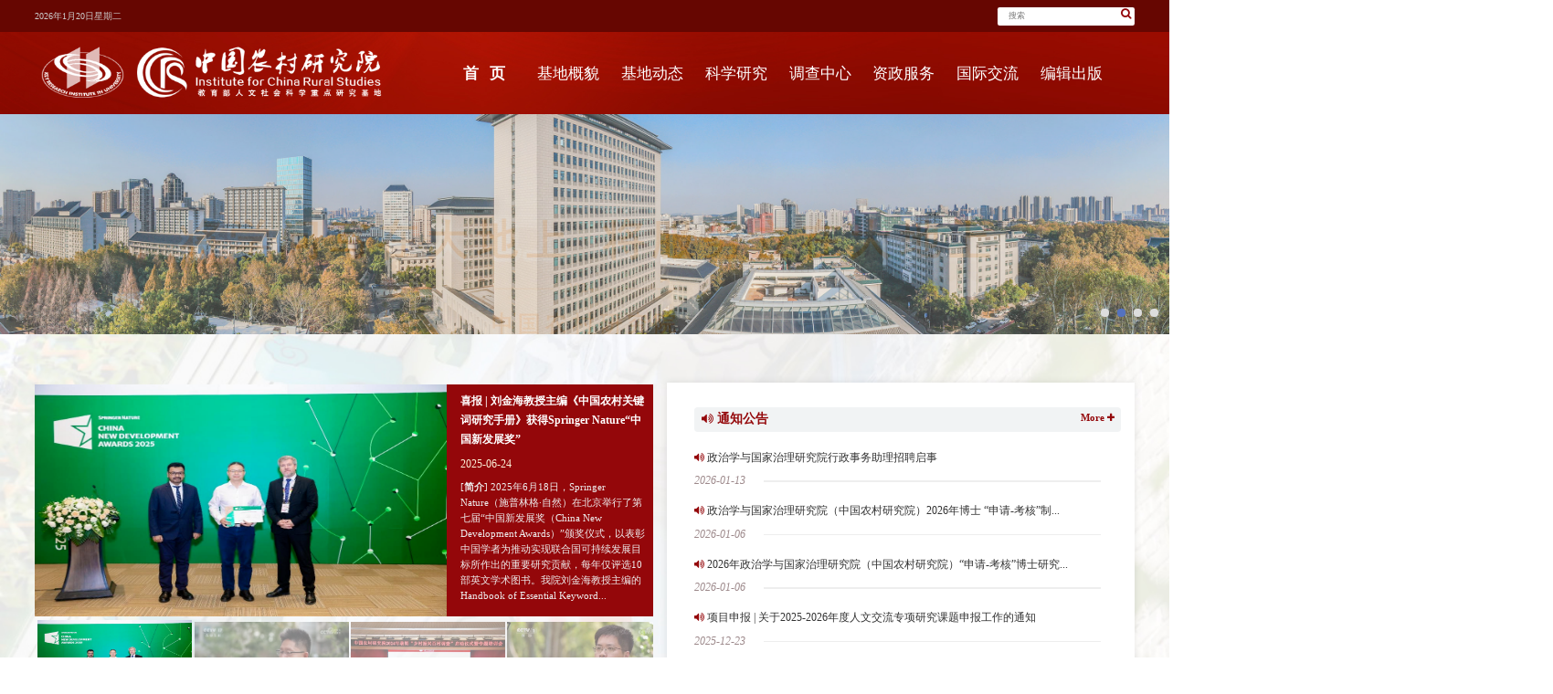

--- FILE ---
content_type: text/html; charset=utf-8
request_url: https://ccrs.ccnu.edu.cn/list/Default.aspx?tid=517
body_size: 4342
content:


<!DOCTYPE html PUBLIC "-//W3C//DTD XHTML 1.0 Transitional//EN" "http://www.w3.org/TR/xhtml1/DTD/xhtml1-transitional.dtd" >

<html xmlns="http://www.w3.org/1999/xhtml"   style="min-width:1300px;">
<head><title>
	中国农村研究网
</title><meta name="keywords" content="中国农村研究网" /><meta name="description" content="中国农村研究网" />
<script src="/static/css/default/g/js/jquery-1.7.2.min.js" type="text/javascript"></script>

<script src="/static/css/default/g/js/jquery.SuperSlide.2.1.1.js" type="text/javascript"></script>
<link href="/static/css/default/css/style.css?v=2" rel="stylesheet" type="text/css" /><link href="/static/css/default/css/style-g.css?v=2" rel="stylesheet" type="text/css" />
<script src="/static/js/tab.js" type="text/javascript"></script>
<link href="/fonts/font.css" rel="stylesheet" type="text/css" />
<script src="/Ashx/js/GetArticleList.js" type="text/javascript"></script>
<script src="/static/swiper/swiper-bundle.js" type="text/javascript"></script>
<link href="/static/swiper/swiper-bundle.css" rel="stylesheet" type="text/css" />
<style type="text/css">
    #Ajax_HTML p {text-indent:2em;line-height:2em;}
</style>
<script type="text/javascript">

    $(document).ready(function () {
        temp_file="";
        tid=517;
        SetKeyWord();
        isLoadData=true;
        GetArticleList();

    });
   
</script>

<script>

window.location.href = "https://icrs.ccnu.edu.cn/";


var _hmt = _hmt || [];
(function() {
  var hm = document.createElement("script");
  hm.src = "https://hm.baidu.com/hm.js?cffd38b718cb057c5a022dc4c145701f";
  var s = document.getElementsByTagName("script")[0]; 
  s.parentNode.insertBefore(hm, s);
})();
</script>

<script type="text/javascript">
    $(document).keyup(function (event) {
        if (event.keyCode == 13) {
            GetArticleList();
            return;
        }
    });
    function Get_ss_article_page(_cate_id) {
        $.ajax({
            url: "/Ashx/GetArticle_Page.ashx",
            type: 'GET',
            jsonp: "callback",
            data: { "cate_id": _cate_id },
            beforeSend: function () {
                $("#loadingToast").show();
            },
            success: function (data) {

                $("#ss_article_page_" + _cate_id + "").html(data);
                $("#ss_article_page_" + _cate_id + "").addClass("ss_article_page_info");
                $("#loadingToast").hide();
            },
            erro: function () {

                $("#loadingToast").hide();
            }
        });
    }
</script>
    <style type="text/css">
        .swiper-wrapper .swiper-slide a {
           display:block !important;width:100%; height:100%;
           background-position:center;
           background-size:100% auto;
        }
    </style>
</head>
<body>

<div class="header_bj">
  <div class="w1100" style="text-align:center;">
    <div class="" style="text-align:center;margin:auto;">
        <img src="/static/css/default/images/header_1.jpg?v=1"  height="70" style="float:left;"/>
        <a href="/"><img src="/static/css/default/images/webtile.jpg" style="margin:auto;margin-left:-100px;" /></a>

    <div  style="float:right;">
      <div class="header_fr_div" style="text-align:left;">
          <a href="#" >英文版</a>

          <span>|</span><a href="mailto:ccrs@ccnu.edu.cn" target="_blank" >党委信箱 ccrs@ccnu.edu.cn</a> 
      </div>
      <!--搜索-->
     <div class="search_box">
     <input type="hidden" name="m" value="article" />
     <input type="hidden" name="a" value="search" />
                <select name="type" class="search_sel" id="search_sel">
                <option value="title">标题</option>
                <option value="author">作者</option>
                </select>
                <input id="search_keyword" type="text" class="search_ipt"  />
                <input type="button" class="search_btn" onclick="GetArticleList();" style="background-color:#0959BE;" />
          <div style="clear:both;"></div>
      </div>
      <!--搜索 end-->
    </div>
    </div>
  </div>
  <div class="blank0"></div>
</div>
<div class="nav_bj">
  <div class="nav w1100">
    <ul>
      <li><a href="/" class="ons">首页</a></li>
      <li ><a class="tn tid_170" href="/list/Default.aspx?tid=518" >本院概况</a>
<div class="loc_nav">
<div class="nav_li1">
<dl>
</dl>
<dd ><a  href="/list/Default.aspx?tid=518" >本院简介</a></dd>
<dd ><a  href="/list/Default.aspx?tid=516" >历史沿革</a></dd>
<dd ><a  href="/list/Default.aspx?tid=517" >组织机构</a></dd>
<dd ><a  href="/list/Default.aspx?tid=519" >研究人员</a></dd>
<dd ><a  href="/list/Default.aspx?tid=520" >人才培养</a></dd>
<dd ><a  href="/list/Default.aspx?tid=524" >调研基地</a></dd>
<dd ><a  href="/list/Default.aspx?tid=522" >学术研究</a></dd>
<dd ><a  href="/list/Default.aspx?tid=523" >学术交流</a></dd>
<dd ><a  href="/list/Default.aspx?tid=521" >社会服务</a></dd>
</div>
</div>
</li>

      <li ><a class="tn tid_509" href="/list/Default.aspx?tid=510" >农村研究</a>
<div class="loc_nav">
<div class="nav_li1">
<dl>
</dl>
<dd ><a  href="/list/Default.aspx?tid=510" >专题研究</a></dd>
<dd ><a  href="/list/Default.aspx?tid=468" >农村新论</a></dd>
<dd ><a  href="/list/Default.aspx?tid=514" >农村政治</a></dd>
<dd ><a  href="/list/Default.aspx?tid=527" >农村经济</a></dd>
<dd ><a  href="/list/Default.aspx?tid=536" >农村史料</a></dd>
<dd ><a  href="/list/Default.aspx?tid=528" >农村社会</a></dd>
<dd ><a  href="/list/Default.aspx?tid=529" >农村文化</a></dd>
<dd ><a  href="/list/Default.aspx?tid=530" >海外农村研究</a></dd>
<dd ><a  href="/list/Default.aspx?tid=531" >田野日志</a></dd>
<dd ><a  href="/list/Default.aspx?tid=550" >相关学科</a></dd>
</div>
</div>
</li>

      <li ><a class="tn tid_532" href="/list/Default.aspx?tid=333" >中农智库</a>
<div class="loc_nav">
<div class="nav_li1">
<dl>
</dl>
<dd ><a  href="/list/Default.aspx?tid=333" >中农平台</a></dd>
<dd ><a  href="/list/Default.aspx?tid=309" >中农成果</a></dd>
<dd ><a  href="/list/Default.aspx?tid=169" >中农调查</a></dd>
<dd ><a  href="/list/Default.aspx?tid=571" >中农影像</a></dd>
<dd ><a  href="/list/Default.aspx?tid=570" >中农数据</a></dd>
</div>
</div>
</li>

      <li><a class="tn tid_535" href="/list/Default.aspx?tid=535" >地方研究</a></li>

      <li ><a class="tn tid_276" href="/list/Default.aspx?tid=470" >政策资讯</a>
<div class="loc_nav">
<div class="nav_li1">
<dl>
</dl>
<dd ><a  href="/list/Default.aspx?tid=470" >涉农政策</a></dd>
<dd ><a  href="/list/Default.aspx?tid=360" >农村资讯</a></dd>
</div>
</div>
</li>

      <li ><a class="tn tid_515" href="/list/Default.aspx?tid=541" >文件下载</a>
<div class="loc_nav">
<div class="nav_li1">
<dl>
</dl>
<dd ><a  href="/list/Default.aspx?tid=541" >规章制度</a></dd>
<dd ><a  href="/list/Default.aspx?tid=543" >通用表单</a></dd>
</div>
</div>
</li>

    </ul>
  </div>
</div>


        
<div class=" w1100">
 <img src="/_upfiles/banner/sbanner1.jpg" />

  <div class=" blank20"></div>
  
<div class="ny_fl fl">
    <div class="ny_fl_1">
   <h1><span>本院概况</span><cite>general hospital</cite></h1>
  <div class="ny_fl_1_ul">
    <ul>
    
    <li  >
    <a class="" href="/List/Default.aspx?tid=518">本院简介</a>
    </li>
    
    <li  >
    <a class="" href="/List/Default.aspx?tid=516">历史沿革</a>
    </li>
    
    <li  >
    <a class="" href="/List/Default.aspx?tid=517">组织机构</a>
    </li>
    
    <li  >
    <a class="" href="/List/Default.aspx?tid=519">研究人员</a>
    </li>
    
    <li  >
    <a class="" href="/List/Default.aspx?tid=520">人才培养</a>
    </li>
    
    <li  >
    <a class="" href="/List/Default.aspx?tid=524">调研基地</a>
    </li>
    
    <li  >
    <a class="" href="/List/Default.aspx?tid=522">学术研究</a>
    </li>
    
    <li  >
    <a class="" href="/List/Default.aspx?tid=523">学术交流</a>
    </li>
    
    <li  >
    <a class="" href="/List/Default.aspx?tid=521">社会服务</a>
    </li>
    
  </div>
</div>
<div class=" blank0"></div>
<div class="ny_fl_2">
  <h1>中农调查<span>/ Rural Survey</span></h1>
  <ul>




<li>
<a href="/List/Details.aspx?tid=669">“俄国农村调查”编译</a>
</li>

<li>
<a href="/List/Details.aspx?tid=668">“满铁”调查编译</a>
</li>

<li>
<a href="/List/Details.aspx?tid=667">海外农村调查</a>
</li>

<li>
<a href="/List/Details.aspx?tid=666">新版中国农村调查</a>
</li>




  </ul>
</div>
<div class=" blank0"></div>
<div class="ny_fl_3">
 <h1>中农成果<span>/ results</span></h1>
  <ul>

<li style="background:url(/static/css/default/images/ioc_1.png) no-repeat 60px center;  text-align:left;" >
<a href="/List/Default.aspx?tid=547">
中农报告</a>
</li>

<li style="background:url(/static/css/default/images/ioc_2.png) no-repeat 60px center;  text-align:left;" >
<a href="/List/Default.aspx?tid=546">中农研究</a>
</li>

<li style="background:url(/static/css/default/images/ioc_3.png) no-repeat 60px center;  text-align:left;" >
<a href="/List/Default.aspx?tid=329">中农动态</a>
</li>

<li style="background:url(/static/css/default/images/ioc_4.png) no-repeat 60px center;  text-align:left;" >
<a href="/List/Default.aspx?tid=328">中农简报</a>
</li>

<li style="background:url(/static/css/default/images/ioc_5.png) no-repeat 60px center;  text-align:left;" >
<a href="/List/Default.aspx?tid=549">
中农书系</a>
</li>

<li style="background:url(/static/css/default/images/ioc_6.png) no-repeat 60px center;  text-align:left;" >
<a href="/List/Default.aspx?tid=512">中农指数</a>
</li>

<li style="background:url(/static/css/default/images/ioc_7.png) no-repeat 60px center;  text-align:left;" >
<a href="/List/Default.aspx?tid=513">中农预测</a>
</li>

<li style="background:url(/static/css/default/images/ioc_8.png) no-repeat 60px center;  text-align:left;" >
<a href="/List/Default.aspx?tid=330">中农档案</a>
</li>

<li style="background:url(/static/css/default/images/ioc_9.png) no-repeat 60px center;  text-align:left;" >
<a href="/List/Default.aspx?tid=548">
中农国情</a>
</li>

</ul>
</div>

  </div>

  <div class="ny_fr fl">
    <div class="w780">
      <div class="public_fr_tt">
        <p>
          <span>当前位置：</span>
          <a href="/">首页</a>
          <cite>></cite>
          <a  class="pos_main " cid="170" href="/List/Default.aspx?tid=170">本院概况</a> <cite></cite>> <a class="pos_main ss" cid="517" href="/List/Default.aspx?tid=517">组织机构</a></p>
      </div>
      <div class=" blank20"></div>
      <div id="Ajax_HTML">

      </div>
      

    <div class=" blank30"></div>
    <div class=" text-center">
    <span class="pagination pagination-sm" id="myPager"></span>
    <span id="myPagerInfo" style=" float:right;"></span>
    </div>
    <div class=" blank20"></div>

    </div>
  </div>
</div>
    <div class=" clear"></div>
<link href="/weui/style/weui.min.css" rel="stylesheet" type="text/css" />
<div id="loadingToast" class="weui_loading_toast" style="display:none;">
    <div class="weui_mask_transparent"></div>
    <div class="weui_toast">
        <div class="weui_loading">
            <div class="weui_loading_leaf weui_loading_leaf_0"></div>
            <div class="weui_loading_leaf weui_loading_leaf_1"></div>
            <div class="weui_loading_leaf weui_loading_leaf_2"></div>
            <div class="weui_loading_leaf weui_loading_leaf_3"></div>
            <div class="weui_loading_leaf weui_loading_leaf_4"></div>
            <div class="weui_loading_leaf weui_loading_leaf_5"></div>
            <div class="weui_loading_leaf weui_loading_leaf_6"></div>
            <div class="weui_loading_leaf weui_loading_leaf_7"></div>
            <div class="weui_loading_leaf weui_loading_leaf_8"></div>
            <div class="weui_loading_leaf weui_loading_leaf_9"></div>
            <div class="weui_loading_leaf weui_loading_leaf_10"></div>
            <div class="weui_loading_leaf weui_loading_leaf_11"></div>
        </div>
        <p class="weui_toast_content" style=" font-family:微软雅黑;">数据加载中</p>
    </div>
</div>


<!--footer  begin-->
<div class="footer_list">
  <div class="footer w1100">
  
  
  <table width="100%" border="0" cellspacing="0" cellpadding="0">
  <tbody>
    <tr>
      <td align="left" width="100"><img src="/static/css/default/images/ewm.png" width="82" height="82" /></td>
      <td align="center">
      你是第87266223位访客
      <br/>
      Copyright 华中师范大学中国农村研究院 鄂ICP备12007439号-2<br/>
      Mail:newccrs@126.com  Tel：027-67865189 Fax：027-67865189<br/>
       本网站为纯公益性学术网站,无任何商业目的.因部分文章来源于网络,如有侵权请来邮或来电告知,本站将立即改正 
	   </td>
	   <td align="right" width="100"><a href="http://i.youku.com/u/UMjkzNzY2ODU0MA==" target="_blank"><img src="/static/css/default/images/shipin_1.png" width="86" height="82" /></a></td>
		
	</tr>
  </tbody>
</table>


  
    
      
    <div class="blank0"></div> 
  </div>
</div>
<!--footer  end--> 



<script type="text/javascript" >
    //$(".tid_333").addClass("ons");


    $(".pos_main").each(function () {
        var cid = $(this).attr("cid");

        if (cid != 0) {
            if ($(".tid_" + cid + "").length > 0) {
                $(".ons").removeClass("ons");
                $(".tid_" + cid + "").addClass("ons");
            }
        }
    });



    $(function () {
        $('.nav ul li').hover(function () {
            $(this).find('.loc_nav').stop().slideDown();
        }, function () {
            $(this).find('.loc_nav').stop().slideUp();
        });
    });
    $('#sel1_s_1 > .diy_select_txt1').click(function () {
        var $this = $(this);
        $('#sel1_s_1 > .diy_select_list1').toggle();
        $('#sel1_s_1 > .diy_select_list1 >li').on('click', function () {
            $this.find('span').html($(this).html());
            $('#sel1_s_1 > .diy_select_list1').hide();
        });
    });
    $('#sel1_s_2 > .diy_select_txt1').click(function () {
        var $this = $(this);
        $('#sel1_s_2 > .diy_select_list1').toggle();
        $('#sel1_s_2 > .diy_select_list1 >li').on('click', function () {
            $this.find('span').html($(this).html());
            $('#sel1_s_2 > .diy_select_list1').hide();
        });
    });
    $('#sel1_s_3 > .diy_select_txt1').click(function () {
        var $this = $(this);
        $('#sel1_s_3 > .diy_select_list1').toggle();
        $('#sel1_s_3 > .diy_select_list1 >li').on('click', function () {
            $this.find('span').html($(this).html());
            $('#sel1_s_3 > .diy_select_list1').hide();
        });
    });
    $('#sel1_s_4 > .diy_select_txt1').click(function () {
        var $this = $(this);
        $('#sel1_s_4 > .diy_select_list1').toggle();
        $('#sel1_s_4 > .diy_select_list1 >li').on('click', function () {
            $this.find('span').html($(this).html());
            $('#sel1_s_4 > .diy_select_list1').hide();
        });
    });
    jQuery(".picMarquee-left").slide({ mainCell: ".bd ul", autoPlay: true, effect: "leftMarquee", vis: 5, interTime: 10 });
    jQuery(".picMarquee-bog").slide({ mainCell: ".bd ul", autoPlay: true, effect: "leftMarquee", vis: 4, interTime: 10 });
    jQuery(".picMarquee-wk").slide({ mainCell: ".bd ul", autoPlay: true, effect: "leftMarquee", vis: 2, interTime: 50 });



</script>


</body>
</html>


--- FILE ---
content_type: text/html; charset=utf-8
request_url: https://icrs.ccnu.edu.cn/
body_size: 6897
content:

<!DOCTYPE html>
<html lang="zh-CN">
<head>
    <meta charset="UTF-8">
    <meta http-equiv="X-UA-Compatible" content="IE=edge">
    <meta name="viewport" content="width=device-width, initial-scale=1,user-scalable=no">

    <meta name="renderer" content="webkit">
    <title>首页-中国农村研究院</title>
    <meta name="keywords" content="中国农村研究院-华中师范大学">
    <script src="/ZNY24/lib/jquery-1.8.2.min.js"></script>
    <script src="/ZNY24/scripts/stickUp.js?t=20241202"></script>
    <link href="/ZNY24/css/global.css?t=20241202" rel="stylesheet" />
    <link href="/ZNY24/css/layout.css?t=20241202" rel="stylesheet" />

    <link rel="stylesheet" href="/ZNY24/focus/css/jquery.hiSlider.css">
    <link rel="stylesheet" href="/ZNY24/fonts/font.css">
    <link rel="stylesheet" href="/ZNY24/css/animate.css">


    <script src="/ZNY24/layui/lay/modules/layer.js"></script>
    <link href="/ZNY24/layui/css/modules/layer/default/layer.css" rel="stylesheet" />
    <link href="/ZNY24/layui/css/layui.css" rel="stylesheet" />
    <link href="/ZNY24/css/article.css?t=20241202" rel="stylesheet" />
    <link href="/ZNY24/css/layout_base.css?t=20241202" rel="stylesheet" />
    <link href="/ZNY24/css/color/v3red.css?t=20241202" rel="stylesheet" />
    <style>
        body {
            display: block;
            margin: 0px;
        }
    </style>
    <script>
        var _hmt = _hmt || [];
        (function () {
            var hm = document.createElement("script");
            hm.src = "https://hm.baidu.com/hm.js?a1346eed48f5e5b3bdc247501ec57b28";
            var s = document.getElementsByTagName("script")[0];
            s.parentNode.insertBefore(hm, s);
        })();
    </script>
</head>
<body class="color-blue base">
    <div class="body_home">

        <div class="header navbar-wrapper">

            <div class="header-top">
                <div class="block ">
                    <div class="fl header-link v3_top">

                        <a id="time"></a>

                        


                    </div>
                    <div class="fr ">
                        <div class="search_box">
                            <input type="text" placeholder="搜索" class="keyword" id="keyword" />
                            <i class="fa fa-search font-color" onclick="Search()"></i>
                        </div>

                    </div>
                </div>
            </div>


            <div class="logo-row welcome-header-color">
                <div class="block logorow">

                    <div class="logo fl ">
                        <a href="/base/index">
                            <img src="/ZNY24/images/nyw/nyw_logo.png?v=10241" alt="华中师范大学中国农村研究院 " />
                        </a>
                    </div>
                    <div class="navs fr">
                        <div class="nav_main font-color">
                            <div class="meun m-hide">
                                <a class="nav_1 cur" href="/base/index">首<span class="ml2rem"></span>页</a>
                            </div>
                                    <div class="meun meun_1" tid="10001" count="5">
                                        <a class="nav_1" title="10001" href="/base/r_page?tid=10006">基地概貌</a>
                                        <ul class="ul_10001 bg-color-2">
                                                    <a href="/base/r_page?tid=10006" class="child_10006">基地简介</a>
                                                    <a href="/base/r_page?tid=10024" class="child_10024">发展历程</a>
                                                    <a href="/base/r_page?tid=10008" class="child_10008">历任领导</a>
                                                    <a href="/base/r_page?tid=10009" class="child_10009">组织结构</a>
                                                    <a href="/base/r_page?tid=10007" class="child_10007">规章制度</a>

                                        </ul>
                                    </div>
                                    <div class="meun meun_2" tid="10002" count="2">
                                        <a class="nav_2" title="10002" href="/base/r_page?tid=10011">基地动态</a>
                                        <ul class="ul_10002 bg-color-2">
                                                    <a href="/base/r_page?tid=10011" class="child_10011">新闻动态</a>
                                                    <a href="/base/r_page?tid=10010" class="child_10010">通知公告</a>

                                        </ul>
                                    </div>
                                    <div class="meun meun_3" tid="10004" count="4">
                                        <a class="nav_3" title="10004" href="/base/r_page?tid=10016">科学研究</a>
                                        <ul class="ul_10004 bg-color-2">
                                                    <a href="/base/r_page?tid=10016" class="child_10016">基地重大项目</a>
                                                    <a href="/base/r_page?tid=11029" class="child_11029">科研平台</a>
                                                    <a href="/base/r_page?tid=11037" class="child_11037">科研成果</a>
                                                    <a href="/base/r_page?tid=10018" class="child_10018">学术交流</a>

                                        </ul>
                                    </div>
                                    <div class="meun meun_4" tid="10005" count="2">
                                        <a class="nav_4" title="10005" href="/base/r_page?tid=10019">调查中心</a>
                                        <ul class="ul_10005 bg-color-2">
                                                    <a href="/base/r_page?tid=10019" class="child_10019">调查平台</a>
                                                    <a href="/base/r_page?tid=10057" class="child_10057">调查项目</a>

                                        </ul>
                                    </div>
                                    <div class="meun meun_5" tid="10055" count="2">
                                        <a class="nav_5" title="10055" href="/base/r_page?tid=10058">资政服务</a>
                                        <ul class="ul_10055 bg-color-2">
                                                    <a href="/base/r_page?tid=10058" class="child_10058">新闻动态</a>
                                                    <a href="/base/r_page?tid=10059" class="child_10059">资政成果</a>

                                        </ul>
                                    </div>
                                    <div class="meun meun_6" tid="11040" count="2">
                                        <a class="nav_6" title="11040" href="/base/r_page?tid=11041">国际交流</a>
                                        <ul class="ul_11040 bg-color-2">
                                                    <a href="/base/r_page?tid=11041" class="child_11041">国际合作</a>
                                                    <a href="/base/r_page?tid=11042" class="child_11042">国际会议</a>

                                        </ul>
                                    </div>
                                    <div class="meun meun_7" tid="10056" count="2">
                                        <a class="nav_7" title="10056" href="/base/r_page?tid=10060">编辑出版</a>
                                        <ul class="ul_10056 bg-color-2">
                                                    <a href="/base/r_page?tid=10060" class="child_10060">中国农村研究</a>
                                                    <a href="/base/r_page?tid=10061" class="child_10061">中农资政</a>

                                        </ul>
                                    </div>


                        </div>
                    </div>

                </div>
            </div>

            <div class="m-navs">

                <div class="fl">
                    <div class="m-scroll" style="width:36rem">

                        <div class="meun meun-first "><a class="nav_1" href="/">首页</a></div>
                                    <div class="meun" tid="10001" count="5">
                                        <a class="nav_1" href="/base/r_page?tid=10006">基地概貌</a>
                                    </div>
                                    <div class="meun" tid="10002" count="2">
                                        <a class="nav_2" href="/base/r_page?tid=10011">基地动态</a>
                                    </div>
                                    <div class="meun" tid="10004" count="4">
                                        <a class="nav_3" href="/base/r_page?tid=10016">科学研究</a>
                                    </div>
                                    <div class="meun" tid="10005" count="2">
                                        <a class="nav_4" href="/base/r_page?tid=10019">调查中心</a>
                                    </div>
                                    <div class="meun" tid="10055" count="2">
                                        <a class="nav_5" href="/base/r_page?tid=10058">资政服务</a>
                                    </div>
                                    <div class="meun" tid="11040" count="2">
                                        <a class="nav_6" href="/base/r_page?tid=11041">国际交流</a>
                                    </div>
                                    <div class="meun" tid="10056" count="2">
                                        <a class="nav_7" href="/base/r_page?tid=10060">编辑出版</a>
                                    </div>

                        </div>
                    </div>
                        <div class="meun meun-last fr" onclick="ShowMemu()"><i class="fa fa-bars"></i></div>
                    </div>
                </div>
                <div class="render-body">
                    

<link href="/ZNY24/css/base_index.css?t=20241202" rel="stylesheet" />
<style type="text/css">
</style>
<div class="bigimgs m-hide">
    <ul class="hiSlider" id="bigBanner">
                    <li class="hiSlider-item slider-item"><img src="https://ipng.ccnu.edu.cn//_24UpFiles/AjaxPic/20241129/20241129120038_6892.jpg" class="bigimg" /></li>
                    <li class="hiSlider-item slider-item"><img src="https://ipng.ccnu.edu.cn//_24UpFiles/AjaxPic/20241129/20241129120058_8232.png" class="bigimg" /></li>
                    <li class="hiSlider-item slider-item"><img src="https://ipng.ccnu.edu.cn//_24UpFiles/AjaxPic/20241129/20241129120151_7592.png" class="bigimg" /></li>
                    <li class="hiSlider-item slider-item"><img src="https://ipng.ccnu.edu.cn//_24UpFiles/AjaxPic/20241129/20241129120231_0548.jpg" class="bigimg" /></li>

    </ul>
</div>
<div class="back09">
    <div class="block">
        <div class="row mpt15 ">
            <link href="/ZNY24/scripts/slides/jq22.css" rel="stylesheet" />
            <div class="m-show">
                <div class="">

                                <div class="card">
                                    <a href="/base/details?id=11924" title="喜报 | 刘金海教授主编《中国农村关键词研究手册》获得Springer Nature“中国新发展奖”">
                                        <div class="data">
                                            <span class="fl">2025-06-24</span>
                                            <span class="fr">阅读量：1356</span>
                                        </div>
                                        <div class="m-show cc">
                                            <img style="width: 100%;" src="https://ipng.ccnu.edu.cn//_24UpFiles/kindeditor/image/20250624/20250624142045_3010.png" alt="学术动态 | 中韩第十九届国家治理论坛“东亚地区的">
                                        </div>
                                        <div class="title">喜报 | 刘金海教授主编《中国农村关键词研究手册》获得Springer Nature“中国新发展奖”</div>
                                    </a>
                                </div>
                                <div class="card">
                                    <a href="/base/details?id=10532" title="我院郝亚光教授接受央视新闻采访">
                                        <div class="data">
                                            <span class="fl">2024-10-30</span>
                                            <span class="fr">阅读量：2560</span>
                                        </div>
                                        <div class="m-show cc">
                                            <img style="width: 100%;" src="https://ipng.ccnu.edu.cn//_24UpFiles/kindeditor/image/20241126/20241126222015_2668.png" alt="学术动态 | 中韩第十九届国家治理论坛“东亚地区的">
                                        </div>
                                        <div class="title">我院郝亚光教授接受央视新闻采访</div>
                                    </a>
                                </div>
                                <div class="card">
                                    <a href="/base/details?id=10302" title="中国农村研究院举行2024年暑期“乡村振兴百村调查”启动仪式暨调查专题培训会">
                                        <div class="data">
                                            <span class="fl">2024-07-09</span>
                                            <span class="fr">阅读量：2143</span>
                                        </div>
                                        <div class="m-show cc">
                                            <img style="width: 100%;" src="https://ipng.ccnu.edu.cn//_24UpFiles/AjaxPic/20241119/20241119223941_5622.jpg" alt="学术动态 | 中韩第十九届国家治理论坛“东亚地区的">
                                        </div>
                                        <div class="title">中国农村研究院举行2024年暑期“乡村振兴百村调查”启动仪式暨调查专题培训会</div>
                                    </a>
                                </div>
                                <div class="card">
                                    <a href="/base/details?id=10319" title="我院黄振华教授接受央视新闻《焦点访谈》栏目采访">
                                        <div class="data">
                                            <span class="fl">2024-05-28</span>
                                            <span class="fr">阅读量：2312</span>
                                        </div>
                                        <div class="m-show cc">
                                            <img style="width: 100%;" src="https://ipng.ccnu.edu.cn//_24UpFiles/AjaxPic/20241120/20241120231148_9765.jpg" alt="学术动态 | 中韩第十九届国家治理论坛“东亚地区的">
                                        </div>
                                        <div class="title">我院黄振华教授接受央视新闻《焦点访谈》栏目采访</div>
                                    </a>
                                </div>

                </div>
            </div>
            <div id="slider" class="fl mrow m-hide" style="visibility: visible; animation: bounceInLeft 1s linear 0s 1">
                <div id="slider_name" class="slider_box">
                    <ul class="silder_con">

                                <li class="silder_panel clearfix">
                                    <a class="fl" href="/base/details?id=11924" target="_blank"><img src="https://ipng.ccnu.edu.cn//_24UpFiles/kindeditor/image/20250624/20250624142045_3010.png"></a>
                                    <div class="silder_intro fr m-hide">
                                        <H3> <strong><a href="/base/details?id=11924" target="_blank">喜报 | 刘金海教授主编《中国农村关键词研究手册》获得Springer Nature“中国新发展奖”</a></strong> <span> 2025-06-24</span> </H3>
                                        <a href="/base/details?id=11924" target="_blank" title="喜报 | 刘金海教授主编《中国农村关键词研究手册》获得Springer Nature“中国新发展奖”" class="des">
                                            [<strong>简介</strong>]  2025年6月18日，Springer Nature（施普林格&#183;自然）在北京举行了第七届“中国新发展奖（China New Development Awards）”颁奖仪式，以表彰中国学者为推动实现联合国可持续发展目标所作出的重要研究贡献，每年仅评选10部英文学术图书。我院刘金海教授主编的Handbook of Essential Keyword...
                                        </a>

                                    </div>
                                </li>
                                <li class="silder_panel clearfix">
                                    <a class="fl" href="/base/details?id=10532" target="_blank"><img src="https://ipng.ccnu.edu.cn//_24UpFiles/kindeditor/image/20241126/20241126222015_2668.png"></a>
                                    <div class="silder_intro fr m-hide">
                                        <H3> <strong><a href="/base/details?id=10532" target="_blank">我院郝亚光教授接受央视新闻采访</a></strong> <span> 2024-10-30</span> </H3>
                                        <a href="/base/details?id=10532" target="_blank" title="我院郝亚光教授接受央视新闻采访" class="des">
                                            [<strong>简介</strong>]  10月29日，我院郝亚光教授接受央视新闻采访，对湖北省孝感市以通村小邮车激活乡村振兴最后一公里的做法进行了点评。
                                        </a>

                                    </div>
                                </li>
                                <li class="silder_panel clearfix">
                                    <a class="fl" href="/base/details?id=10302" target="_blank"><img src="https://ipng.ccnu.edu.cn//_24UpFiles/AjaxPic/20241119/20241119223941_5622.jpg"></a>
                                    <div class="silder_intro fr m-hide">
                                        <H3> <strong><a href="/base/details?id=10302" target="_blank">中国农村研究院举行2024年暑期“乡村振兴百村调查”启动仪式暨调查专题培训会</a></strong> <span> 2024-07-09</span> </H3>
                                        <a href="/base/details?id=10302" target="_blank" title="中国农村研究院举行2024年暑期“乡村振兴百村调查”启动仪式暨调查专题培训会" class="des">
                                            [<strong>简介</strong>]  7月9日上午，我院2024年暑期“乡村振兴百村调查”启动仪式暨调查专题培训会在文科科研楼一楼报告厅举行。
                                        </a>

                                    </div>
                                </li>
                                <li class="silder_panel clearfix">
                                    <a class="fl" href="/base/details?id=10319" target="_blank"><img src="https://ipng.ccnu.edu.cn//_24UpFiles/AjaxPic/20241120/20241120231148_9765.jpg"></a>
                                    <div class="silder_intro fr m-hide">
                                        <H3> <strong><a href="/base/details?id=10319" target="_blank">我院黄振华教授接受央视新闻《焦点访谈》栏目采访</a></strong> <span> 2024-05-28</span> </H3>
                                        <a href="/base/details?id=10319" target="_blank" title="我院黄振华教授接受央视新闻《焦点访谈》栏目采访" class="des">
                                            [<strong>简介</strong>]  近日，我院黄振华教授就农村高额彩礼问题接受央视新闻采访，并在5月27日晚中央一套（CCTV1）《焦点访谈》栏目播出。
                                        </a>

                                    </div>
                                </li>


                    </ul>
                    <ul class="silder_nav clearfix">


                                <li><a href="/base/details?id=11924" target="_blank"><img src="https://ipng.ccnu.edu.cn//_24UpFiles/kindeditor/image/20250624/20250624142045_3010.png"></a></li>
                                <li><a href="/base/details?id=10532" target="_blank"><img src="https://ipng.ccnu.edu.cn//_24UpFiles/kindeditor/image/20241126/20241126222015_2668.png"></a></li>
                                <li><a href="/base/details?id=10302" target="_blank"><img src="https://ipng.ccnu.edu.cn//_24UpFiles/AjaxPic/20241119/20241119223941_5622.jpg"></a></li>
                                <li><a href="/base/details?id=10319" target="_blank"><img src="https://ipng.ccnu.edu.cn//_24UpFiles/AjaxPic/20241120/20241120231148_9765.jpg"></a></li>



                    </ul>
                </div>
                <div class="silderBox"></div>
            </div>

            <script src="/ZNY24/scripts/slides/jquery.slides.js"></script>

            <div class="mrow fr list  date-list h400  w680  line-3 " style="visibility: visible; animation: bounceInRight 1s linear 0s 1">
                <div class="title">
                    <span>
                        <i class="fa fa-volume-up"></i>
                        通知公告
                    </span>
                    <a class="more font-color" href="/base/r_page?tid=10010" target="_blank">More <i class="fa fa-plus"></i></a>
                </div>
                <div class="clear"></div>
                        <div class="item item2">
                            <a href="/base/details?id=12147" target="_blank" title="政治学与国家治理研究院行政事务助理招聘启事">
                                <div class="h">
                                    <i class="font-color m-hide fa fa-volume-up"></i>
                                    政治学与国家治理研究院行政事务助理招聘启事
                                    <span class="fr m-show font-color-gray mfsize13">2026-01-13</span>

                                </div>
                                <div class="date m-hide ">
                                    <span>2026-01-13</span>
                                </div>

                            </a>
                        </div>
                        <div class="item item2">
                            <a href="/base/details?id=12137" target="_blank" title="政治学与国家治理研究院（中国农村研究院）2026年博士 “申请-考核”制招生外语水平考核方案">
                                <div class="h">
                                    <i class="font-color m-hide fa fa-volume-up"></i>
                                    政治学与国家治理研究院（中国农村研究院）2026年博士 “申请-考核”制...
                                    <span class="fr m-show font-color-gray mfsize13">2026-01-06</span>

                                </div>
                                <div class="date m-hide ">
                                    <span>2026-01-06</span>
                                </div>

                            </a>
                        </div>
                        <div class="item item2">
                            <a href="/base/details?id=12136" target="_blank" title="2026年政治学与国家治理研究院（中国农村研究院）“申请-考核”博士研究生报名材料已接收情况公示">
                                <div class="h">
                                    <i class="font-color m-hide fa fa-volume-up"></i>
                                    2026年政治学与国家治理研究院（中国农村研究院）“申请-考核”博士研究...
                                    <span class="fr m-show font-color-gray mfsize13">2026-01-06</span>

                                </div>
                                <div class="date m-hide ">
                                    <span>2026-01-06</span>
                                </div>

                            </a>
                        </div>
                        <div class="item item2">
                            <a href="/base/details?id=12127" target="_blank" title="项目申报 | 关于2025-2026年度人文交流专项研究课题申报工作的通知">
                                <div class="h">
                                    <i class="font-color m-hide fa fa-volume-up"></i>
                                    项目申报 | 关于2025-2026年度人文交流专项研究课题申报工作的通知
                                    <span class="fr m-show font-color-gray mfsize13">2025-12-23</span>

                                </div>
                                <div class="date m-hide ">
                                    <span>2025-12-23</span>
                                </div>

                            </a>
                        </div>


                <div style="clear:both;"></div>
            </div>



        </div>
        <div style="clear:both;"></div>
    </div>
</div>





<div class="back05">

    


    <div class="block">
        <div class="row">
            <div class="mrow fl list date-list   h400  w700  line-3 " style="visibility: visible; animation: bounceInLeft 2s linear 0s 1">
                <div class="title ">
                    <span>
                        <i class="fa fa-clock-o"></i>
                        基地动态
                    </span>
                    <a class="more font-color" href="/base/r_page?tid=10011" target="_blank">More <i class="fa fa-plus"></i></a>
                </div>
                <div class="clear"></div>
                        <div class="item item2">
                            <a href="/base/details?id=12125" target="_blank" title="学术聚焦 | 我院13位教师入选2025年度“中国知网高被引学者”名单">
                                <div class="h">
                                    <i class="fa fa-calendar-o font-color m-hide"></i>
                                    学术聚焦 | 我院13位教师入选2025年度“中国知网高被引学者”名单
                                    <span class="fr m-show font-color-gray mfsize13">2025-12-22</span>

                                </div>
                                <div class="date m-hide ">
                                    <span>2025-12-22</span>
                                </div>

                            </a>
                        </div>
                        <div class="item item2">
                            <a href="/base/details?id=12110" target="_blank" title="【IPSNGS】学术要闻 | 国家社科基金重大项目“建党百年农村妇女参政议政资料收集、研究与数据库建设”成果鉴定会顺利举行">
                                <div class="h">
                                    <i class="fa fa-calendar-o font-color m-hide"></i>
                                    【IPSNGS】学术要闻 | 国家社科基金重大项目“建党百年农村妇女参政议政资料收...
                                    <span class="fr m-show font-color-gray mfsize13">2025-12-12</span>

                                </div>
                                <div class="date m-hide ">
                                    <span>2025-12-12</span>
                                </div>

                            </a>
                        </div>
                        <div class="item item2">
                            <a href="/base/details?id=12087" target="_blank" title="【IPSNGS】重磅喜讯 | 我院荣获CTTI 2025年度高校智库百强榜“A ”、智库建设“示范案例奖”和优秀成果奖">
                                <div class="h">
                                    <i class="fa fa-calendar-o font-color m-hide"></i>
                                    【IPSNGS】重磅喜讯 | 我院荣获CTTI 2025年度高校智库百强榜“A ”、智库建设...
                                    <span class="fr m-show font-color-gray mfsize13">2025-11-26</span>

                                </div>
                                <div class="date m-hide ">
                                    <span>2025-11-26</span>
                                </div>

                            </a>
                        </div>
                        <div class="item item2">
                            <a href="/base/details?id=12066" target="_blank" title="鄂州市委社会工作部副部长吴丹一行来访我院调研交流">
                                <div class="h">
                                    <i class="fa fa-calendar-o font-color m-hide"></i>
                                    鄂州市委社会工作部副部长吴丹一行来访我院调研交流
                                    <span class="fr m-show font-color-gray mfsize13">2025-11-20</span>

                                </div>
                                <div class="date m-hide ">
                                    <span>2025-11-20</span>
                                </div>

                            </a>
                        </div>
                        <div class="item item2">
                            <a href="/base/details?id=12063" target="_blank" title="教育部哲学社会科学研究重大专项项目“社会主义政治建设与中国自主政治学知识体系的建构研究”开题研讨会举行">
                                <div class="h">
                                    <i class="fa fa-calendar-o font-color m-hide"></i>
                                    教育部哲学社会科学研究重大专项项目“社会主义政治建设与中国自主政治学知识体...
                                    <span class="fr m-show font-color-gray mfsize13">2025-11-18</span>

                                </div>
                                <div class="date m-hide ">
                                    <span>2025-11-18</span>
                                </div>

                            </a>
                        </div>


                <div style="clear:both;"></div>
            </div>


            <div class="mrow fr list date-list  h400   line-1 line-3" style="visibility: visible; animation: bounceInRight 2s linear 0s 1">
                <div class="title">
                    <span>
                        <i class="fa fa-flask"></i>
                        科学研究
                    </span>
                    <a class="more font-color" href="/base/r_page?tid=11037" target="_blank">More <i class="fa fa-plus"></i></a>
                </div>
                <div class="clear"></div>
                        <div class="xsdt_item">
                            <a class="xsdt_title l-height-50" href="/base/details?id=11975" target="_blank" title="荐文 | 李华胤 梁咏琪 找回群众：村级妇联组织与乡村治理中农民主体性的重塑">
                                <i class="fa fa-file-text-o font-color m-hide"></i> 荐文 | 李华胤 梁咏琪 找回群众：村级妇联组织与乡村治理中农民主体性的重塑
                            </a>
                        </div>
                        <div class="xsdt_item">
                            <a class="xsdt_title l-height-50" href="/base/details?id=11747" target="_blank" title="调研日志 | 高祺雯：外出未移回乡愿 务工终为改旧土——从口述史访谈看农民流动与土地流转中的坚守与变革">
                                <i class="fa fa-file-text-o font-color m-hide"></i> 调研日志 | 高祺雯：外出未移回乡愿 务工终为改旧土——从口述史访谈看农民流动与土地流转中的坚守与变革
                            </a>
                        </div>
                        <div class="xsdt_item">
                            <a class="xsdt_title l-height-50" href="/base/details?id=11746" target="_blank" title="调研日志 | 李亚博：华北田野上的故事：土地流转背后农民的漂泊与坚守">
                                <i class="fa fa-file-text-o font-color m-hide"></i> 调研日志 | 李亚博：华北田野上的故事：土地流转背后农民的漂泊与坚守
                            </a>
                        </div>
                        <div class="xsdt_item">
                            <a class="xsdt_title l-height-50" href="/base/details?id=11745" target="_blank" title="调研日志 | 计光睿：一位村书记的“账本人生”">
                                <i class="fa fa-file-text-o font-color m-hide"></i> 调研日志 | 计光睿：一位村书记的“账本人生”
                            </a>
                        </div>
                        <div class="xsdt_item">
                            <a class="xsdt_title l-height-50" href="/base/details?id=11744" target="_blank" title="调研日志 | 年贵菊：高原的霜雪与父亲的坚守">
                                <i class="fa fa-file-text-o font-color m-hide"></i> 调研日志 | 年贵菊：高原的霜雪与父亲的坚守
                            </a>
                        </div>
                        <div class="xsdt_item">
                            <a class="xsdt_title l-height-50" href="/base/details?id=11726" target="_blank" title="调研日志 | 陈心悦：茶暖冬日话变迁：一个潍坊乡村的农民流动与土地流转纪实">
                                <i class="fa fa-file-text-o font-color m-hide"></i> 调研日志 | 陈心悦：茶暖冬日话变迁：一个潍坊乡村的农民流动与土地流转纪实
                            </a>
                        </div>
                        <div class="xsdt_item">
                            <a class="xsdt_title l-height-50" href="/base/details?id=11725" target="_blank" title="调研日志 | 杨志云：农民的被迫选择：外出务工与土地流转">
                                <i class="fa fa-file-text-o font-color m-hide"></i> 调研日志 | 杨志云：农民的被迫选择：外出务工与土地流转
                            </a>
                        </div>
                        <div class="xsdt_item">
                            <a class="xsdt_title l-height-50" href="/base/details?id=11724" target="_blank" title="调研日志 | 孟靖杰：从糠箩跳米箩：葡萄枝桠撑起水库移民的家">
                                <i class="fa fa-file-text-o font-color m-hide"></i> 调研日志 | 孟靖杰：从糠箩跳米箩：葡萄枝桠撑起水库移民的家
                            </a>
                        </div>

                


                <div style="clear:both;"></div>
            </div>



            <div class="clear"></div>
        </div>
    </div>
</div>










<div class="pb20"></div>
<script src="/ZNY24/scripts/b_home_index.js?t=20241202"></script>

                </div>
            </div>
    <div class="clear"></div>

    <div class="m-show" >
        <a href="https://ipng.ccnu.edu.cn" class="a1" target="_blank" >
            <img src="/ZNY24/images/v3/newlog_default_right.png?v=1" class="d" style="width:90%;margin-left:5%;margin-top:10px;margin-bottom:10px;" />
        </a>
    </div>


    <div class="footer">



        <div class="links" fix="8">
            <div class="logo" style="">
                <p style="">相关链接</p>
                <div class="as">
                    <a href="https://ipng.ccnu.edu.cn" class="a1" target="_blank">
                        <img src="/ZNY24/images/v3/newlog_default.png" class="d" />
                        <img src="/ZNY24/images/v3/newlog_default_w.png" class="w" />
                    </a>
                    <a href="http://www.ccnu.edu.cn/" class="a2" target="_blank" style="margin-left:10px;" alt="乡村振兴五年规划">
                        <img src="/ZNY24/images/v3/hs_logo2.png" class="hs d" />
                        <img src="/ZNY24/images/v3/hs_logo2_w.png" class="hs w" />
                    </a>
                </div>
            </div>
        </div>
















        <div class="part">
            <div id="footinfo" class="info">
                <p>
                    <span>
                        <i class="fa fa-at"></i> 华中师范大学中国农村研究院
                    </span>
                    <span>
                        <a href="https://beian.miit.gov.cn/" target="_blank"> 鄂ICP备12007439号-2</a>
                    </span>
                </p>
                <span>
                    <a style="cursor:default;"><i class="fa fa-map-marker"></i> 湖北省武汉市珞喻路152号华中师范大学文科科研楼南楼</a>
                </span>|
                <span>
                    <a><i class="fa fa-phone"></i> 027-67865189</a>
                </span>

                
                <p>本网站为纯公益性学术网站,无任何商业目的.因部分文章来源于网络,如有侵权请来邮或来电告知,本站将立即改正</p>
            </div>
        </div>
    </div>
    <div class="mfooter">
        <p>
            本网站为纯公益性学术网站,无任何商业目的.因部分文章来源于网络,如有侵权请来邮或来电告知,本站将立即改正
        </p>
    </div>






    <script src="/ZNY24/lib/jquery-1.8.2.min.js"></script>
    <script src="/ZNY24/scripts/common.js?t=20241202"></script>
    <script src="/ZNY24/focus/js/jquery.hiSlider.js"></script>
    <!-- Your custom scripts -->
    <script src="/ZNY24/scripts/layout_base.js?t=20241202"></script>
    <script src="/ZNY24/responsiveslides/responsiveslides.min.js"></script>
    <script src="/ZNY24/scripts/jquery.mousewheel.js"></script>
    <script src="/ZNY24/scripts/kxbdMarquee.js"></script>


</body>
</html>


--- FILE ---
content_type: text/css
request_url: https://ccrs.ccnu.edu.cn/static/css/default/css/style.css?v=2
body_size: 8019
content:
@charset "utf-8";
/* CSS Document */
/*公共样式  begin*/
html, body, div, p, ul, li, dl, dt, dd, h1, h2, h3, h4, h5, h6, form, input, select, button, textarea, iframe, table, th, td { margin:0; padding:0;}
img { border: 0 none; vertical-align: top; }
ul, li { list-style-type: none; }
h1, h2, h3, h4, h5, h6 { font-size: 14px; }
body, input, select, button, textarea { font-size: 12px; }
button { cursor: pointer; }
i, em, cite { font-style: normal; }
body {
	color: #666666;
	line-height: 1.2;
	font-size: 12px;
	font-family: Microsoft YaHei;
	position: relative;
	background: #eaf7e8;
	background: #E4E7EB;
}
a, a:link { color: #666666; text-decoration: none; }
a:visited {  }
a:active, a:hover { text-decoration: none; color:#0790D7; cursor:pointer;}
a:focus { outline: none; }
.fixed:after { content: "."; display: block; clear: both; height: 0; visibility: hidden; }
.fixed { display: block; min-height: 1%; }
*html .fixed { height: 1%; }
.clear { diplay: block!important; float: none!important; clear: both; overflow: hidden; width: auto!important; height: 0!important; margin: 0 auto!important; padding: 0!important; font-size: 0; line-height: 0; }
.more { float: right; }
.more a { font-weight: normal; font-size: 12px; }
.fl{ display: inline; float: left; }
.fr { float: right; }

.clearfix:after{content:".";display:block;height:0;clear:both;visibility:hidden}

.google_t{-webkit-text-size-adjust:none;}

.link_red:link, .link_red:visited{ color: #0790D7; text-decoration: none; }
.link_red:active, .link_red:hover{ text-decoration: underline; color:#0790D7; }
.link_white:link, .link_white:visited{ color: #ffffff; text-decoration: none; }
.link_white:active, .link_white:hover{ text-decoration: underline; color:#c30d23; }

.songti{font-family:SimSun;} 
.yahei{font-family:Microsoft YaHei;}
.arial{font-family:Arial}
.new_roman{font-family:Times New Roman,Arial}
.helvet{font-family:Helvetica}

.borders{ border: 1px solid #ececec;}
.red{ color:#0790D7;}
.f_w{ font-weight:bold;}

.font13{ font-size:13px;}
.font14{ font-size:14px;}
.font15{ font-size:15px;}
.font16{ font-size:16px;}
.font18{ font-size:18px;}
.font20{ font-size:20px;}
.line20{ line-height:20px;}
.line24{ line-height:24px;}
.line25{ line-height:25px;}
.line28{ line-height:28px;}
.line30{ line-height:30px;}

.ind24{ text-indent:24px;}
.ind28{ text-indent:28px;}
.align_l{ text-align:left}
.align_c{ text-align:center}
.align_r{ text-align:right}


.IEpng6{behavior: url("iepngfix.htc");}

.blank0{clear:both;display:block;font-size:1px;visibility:hidden;height:0;line-height:0;}
.blank3{clear:both;display:block;font-size:1px;overflow:hidden;height:3px;}
.blank5{clear:both;display:block;font-size:1px;overflow:hidden;height:5px;}
.blank8{clear:both;display:block;font-size:1px;overflow:hidden;height:8px;}
.blank10{clear:both;display:block;font-size:1px;overflow:hidden;height:10px;}
.blank12{clear:both;display:block;font-size:1px;overflow:hidden;height:12px;}
.blank15{clear:both;display:block;font-size:1px;overflow:hidden;height:15px;}
.blank18{clear:both;display:block;font-size:1px;overflow:hidden;height:18px;}
.blank20{clear:both;display:block;font-size:1px;overflow:hidden;height:20px;}
.blank25{clear:both;display:block;font-size:1px;overflow:hidden;height:25px;}
.blank28{clear:both;display:block;font-size:1px;overflow:hidden;height:28px;}
.blank30{clear:both;display:block;font-size:1px;overflow:hidden;height:30px;}
.blank35{clear:both;display:block;font-size:1px;overflow:hidden;height:35px;}
.blank40{clear:both;display:block;font-size:1px;overflow:hidden;height:40px;}
.blank45{clear:both;display:block;font-size:1px;overflow:hidden;height:45px;}
.blank60{clear:both;display:block;font-size:1px;overflow:hidden;height:60px;}
.blank120{clear:both;display:block;font-size:1px;overflow:hidden;height:120px;}
/*公共样式  end*/

.bg{background:#fff url(../images/bg.jpg) center center repeat-y; padding:0 30px;}
.w1100{width:1300px; margin:0 auto; }
.w1040{width:1240px; margin:0 auto;}
.w1000{width:1000px; margin:0 auto;}
/*    begin*/
.header_bj{ background:#1295d9; padding:38px 0 38px 0 !important;}

.header_fl{ width:750px; height:70px;}
.header_fr{ width:220px; height:70px;}

.header_fr_div{ height:25px; line-height:25px; margin:12px 0 0 0;}
.header_fr_div a{ color:#ffffff;}
.header_fr_div span{ margin:0 5px;color:#ffffff;}

.header_fr dl{ height:20px; border-radius:10px; background:url(../images/header_2.png) no-repeat 195px center #e3e1e2;}
.header_fr dl dt{ width:190px;}
.header_fr dl dt .seach_inp{width:170px; margin:0 0 0 10px; border:0px; background:none; line-height:20px;}
.header_fr dl dd{width:30px; height:20px;}
.header_fr dl dd a{ display:block; width:30px; height:20px;}

.nav_bj{ background:url(../images/nva_1.png) repeat-x left center; height:40px;}
.nav{}
.nav ul{}
.nav ul li{ position:relative; float:left; width:122px; height:40px; line-height:40px; }
.nav ul li a{width:122px; display:block; text-align:center; height:40px;  font-weight:bold; font-size:15px; color:#ffffff;}
.nav ul li a:hover,.nav ul li a.ons{ background:url(../images/ind_5.jpg)repeat-x center -1px;}
/*js  begin*/
.loc_nav{ position:absolute;width:122px;top:40px; left:0px; display:none;z-index:99;}

.nav_li1{ width:122px; background:#1ca0dd; padding:10px 0 10px 0;/* border-radius:0 0 10px 10px;*/}
.nav_li1 dl{/* width:83px;*/}
.nav_li1 dl dt,.nav_li1 dl dd{ height:30px; }
.nav_li1 dl dt a,.nav_li1 dl dd a{ display:block; height:30px; line-height:30px;background:none;}
.nav_li1 dl dt a,.nav_li1 dl dd a:hover{ background:#0b79cb;}
/*js  end*/



.div_fl{width:210px;}  
.div_ct{width:560px; margin:0 30px;}
.div_fr{width:210px;}

.fl_1{ margin:18px 0 0 0;}
.public_fl_1{ height:35px; line-height:30px; color:#0e87d2; padding:0 0 0 5px; background:url(../images/fl_1.png) no-repeat left bottom;}
.public_fl_1 a{color:#0e87d2;}
.fl_1 ul{margin:10px 0; overflow:hidden;}
.fl_1 ul li{ margin:0 0px 5px 0; width:100px; height:25px; float:left; overflow:hidden;}
.fl_1 ul li.fr_10{  margin:0 0 5px 10px;}
.fl_1 ul li a{ color:#666666; font-size:14px; background:url(../images/fl_2.png) no-repeat left center; display:inline-block; width:100px; height:25px; line-height:23px; text-align:center;}
.fl_1 ul li a:hover{ color:#ffffff; background:url(../images/fl_3.png) no-repeat left center;}

.fl_2{ margin:18px 0 0 0;}
.fl_2 ul{margin:10px 0; overflow:hidden;}
.fl_2 ul li{ margin:0 0px 5px 0; width:210px; height:30px; float:left; overflow:hidden;}
.fl_2 ul li a{ color:#666666; font-size:14px; background:url(../images/fl_4.png) no-repeat left center; display:inline-block; width:210px; height:30px; line-height:30px; text-align:center; overflow:hidden;}
.fl_2 ul li a:hover{ color:#ffffff; background:url(../images/fl_5.png) no-repeat left center;}

.fl_3{ margin:20px 0 0 0;}

.fl_4{ margin:20px 0 0 0;}
.fl_4 ul{margin:5px 0; overflow:hidden;}
.fl_4 ul li{width:210px; height:30px; overflow:hidden;}
.fl_4 ul li a{ color:#666666; font-size:14px; background:url(../images/fl_6.png) repeat-x left bottom; display:inline-block; width:210px; height:30px; line-height:30px; overflow:hidden}
.fl_4 ul li a:hover{ color:#0e87d2;}

.fl_5{ margin:20px 0 0 0;}
.fl_5 ul{margin:10px 0 0 0; overflow:hidden;}
.fl_5 ul li{width:210px; height:38px; overflow:hidden; margin:0 0 10px 0;}
/*  left  end*/
.ct_1{ margin:18px 0 0 0; position:relative;}
.ct_1 dl{margin:10px 0 0 0;}
.ct_1 dl dt{width:295px; height:160px;}
.ct_1 dl dt h6{ color:#666666; height:25px; line-height:25px; overflow:hidden;}
.ct_1 dl dt h6 a{ color:#666666;}
.ct_1 dl dt p{ color:#808080; height:135px; line-height:22px; overflow:hidden;}
.ct_1 dl dd{ width:245px; height:160px;}

.ct_2{ margin:18px 0 0 0;}
.ct_2 dl{ background:#f3f3f3; overflow:hidden;}
.ct_2 dl dt{ width:70px; line-height:30px; height:30px; color:#0e87d2;}
.ct_2 dl dt{text-indent:10px; }
.ct_2 dl dd{ width:490px;height:30px;}
.ct_2 dl dd span{ padding:0 12px; overflow:hidden; height:30px; line-height:30px; color:#0e87d2; display:block;float:left;}
.ct_2 dl dd span a{color:#0e87d2}
.ct_3{ margin:20px 0 0 0; width:265px;}
.ct_3 ul{margin:5px 0; overflow:hidden;}
.ct_3 ul li{width:100%; height:30px; overflow:hidden;}
.ct_3 ul li a{ color:#666666; font-size:14px; background:url(../images/fl_6.png) repeat-x left bottom; display:inline-block; width:100%; height:30px; line-height:30px; overflow:hidden;}
.ct_3 ul li a:hover{ color:#0e87d2;}

.ct_4{ margin:25px 0 0 0;}
.public_fl_2{ background:url(../images/ct_1.png) no-repeat center center; height:23px; line-height:23px; width:100%; color:#ffffff;}
.public_fl_2 a{color:#fff;}

.ct_5{ margin:10px 0 0 0; width:265px;}
.ct_5 ul{margin:5px 0; overflow:hidden;}
.ct_5 ul li{width:100%; height:30px; overflow:hidden;}
.ct_5 ul li a{ color:#666666; font-size:14px; background:url(../images/fl_6.png) repeat-x left bottom; display:inline-block; width:100%; height:30px; line-height:30px; overflow:hidden}
.ct_5 ul li a:hover{ color:#0e87d2;}

.ct_6{ margin:20px 0 0 0;}
.ct_7{ margin:20px 0 0 0;}
.ct_8{ margin:20px 0 0 0;}
/*  ct  end*/

.fr_1{ margin:18px 0 0 0;}
.fr_1 p{color:#666666; margin:10px 0 0 0; line-height:25px; height:128px; overflow:hidden;}
.fr_1 h6{ width:210px; height:150px;}

.fr_2{margin:18px 0 0 0;}
.fr_2 p{color:#666666; text-indent:12px; margin:10px 0 0 0; line-height:24px; height:120px; overflow:hidden;}
.fr_2 ul{margin:10px 0; overflow:hidden;}
.fr_2 ul li{ margin:0 0px 5px 0; width:210px; height:30px; float:left; overflow:hidden;}
.fr_2 ul li a{ color:#666666; font-size:14px; background:url(../images/fl_4.png) no-repeat left center; display:inline-block; width:210px; height:30px; line-height:30px; text-align:center;}
.fr_2 ul li a:hover{ color:#ffffff; background:url(../images/fl_5.png) no-repeat left center;}


.fr_3{margin:18px 0 0 0;}
.fr_3 p{color:#666666; text-indent:12px; margin:10px 0 0 0; line-height:24px; height:120px; overflow:hidden;}
.fr_3 ul{margin:10px 0; overflow:hidden;}
.fr_3 ul li{ padding:5px 0; width:210px; float:left; overflow:hidden;background:url(../images/fl_6.png) repeat-x left bottom;}
.fr_3 ul li a{ color:#666666; font-size:14px;/* background:url(../images/fl_4.png) no-repeat left center; */display:inline-block; width:210px; height:30px; line-height:30px; text-align:center;}
.fr_3 ul li a span{ margin:0 5px 0 0;}
.fr_3 ul li a:hover{ color:#ffffff; background:url(../images/fl_5.png) no-repeat left center;}

.fr_4{margin:24px 0 0 0;}
.fr_4 h2{ height:50px; line-height:50px; overflow:hidden;text-indent:12px;color:#666666; font-size:14px; background:url(../images/fr_2.png) no-repeat left center;}
.fr_4 h2 a{color:#666666;}
.fr_4 dl{}
.fr_4 dl dt{ width:85px; height:75px; overflow:hidden;}
.fr_4 dl dd{ height:75px; overflow:hidden;width:120px;}
.fr_4 dl dd p{ height:72px; overflow:hidden; line-height:18px; margin:0 0 0 10px;color:#808080;}
.fr_4 dl dd p a{color:#808080;}
.fr_4 dl dd p a:hover{color:#1295d9;}

.fr_5{margin:20px 0 0 0;}
/*下拉 begin*/
.diy_select{position:relative;font-size:12px;background:#fff;color:#000;float:left; margin:15px 0 0 0;}
.diy_select_txt1 span{ display:block; width:210px; text-indent:10px; height:35px; background:url(../images/fr_3.png) no-repeat left center;}

.w1{height:35px; background:#ffffff; color:#999999; width:210px; font-size:14px; /*z-index:69;*/}
.w1 .diy_select_txt1{ line-height:35px; font-size:14px; color:#999999; cursor:pointer; width:210px;}
.diy_select_list1{position:absolute;left:0px; top:35px; /*z-index:55;*/border-top:none;width:100%; display:none; border:1px solid #1295d9;}
.diy_select_list1 li{ overflow:hidden; background:#ffffff;}
.diy_select_list1 li{list-style:none;height:30px;line-height:30px;cursor:default;_background:#fff; text-align:center;}
.diy_select_list1 li:hover{background:#e6e6e6;color:#1295d9;}
/*下拉 end*/

.shipin_div{ border-top:5px solid #1295d9; margin:20px 0 23px 0;}
.sp_fl{ width:240px; overflow:hidden;}
.sp_fl dl{}
.sp_fl dl dt{ width:112px; height:82px;}
.sp_fl dl dt img{ margin:0 0 0 10px;}
.sp_fl dl dd{ width:86px; height:82px;}
.link_con{ width:1100px; overflow:hidden; text-align:center; line-height:24px; color:#0980be; font-size:14px;}
.link_con{ }
.link_con a{color:#0980be; margin:0 3px;}
/*  fr  end*/

.footer_list{ background:#1295d9; padding:12px 0 12px 0; color:#FFFFFF; line-height:24px;}

/*栏目图书  begin*/
/*.picMarquee-left{ width:560px; height:105px; margin:0px auto 0 auto; overflow:hidden; position:relative;}
.picMarquee-left .hd{ overflow:hidden;  height:30px;  width:560px; position:absolute; top:38px;}
.picMarquee-left .next{ left:10px;background:url(../images/p_1.png) no-repeat left center;display:block;cursor:pointer;width:12px; height:30px;position:absolute; top:38px;}	  
.picMarquee-left .prev{ right:10px; background:url(../images/n_1.png) no-repeat right center;	cursor:pointer;display:block;width:30px;height:30px;position:absolute; top:38px;}
.picMarquee-left .bd{ padding:0px 0 0 38px; height:102px; width:486px; overflow:hidden;}
.picMarquee-left .bd ul{ overflow:hidden; zoom:1;}
.picMarquee-left .bd ul li{width:82px; height:100px; border:1px solid #d9d9d9; margin:0 6px; float:left; _display:inline; overflow:hidden; text-align:center;  }
.picMarquee-left .bd ul li .pic{ text-align:center; }
.picMarquee-left .bd ul li .pic img{ width:82px; height:100px; display:block; }
.picMarquee-left .bd ul li .pic a:hover img{ border-color:#999;  }
.picMarquee-left .bd ul li .title{ line-height:24px;   }*/
/*栏目图书  end*/
/*农村博物馆  begin*/
.picMarquee-bog{ width:560px; height:120px; margin:0px auto 0 auto; overflow:hidden; position:relative;}
/*.picMarquee-bog .hd{ overflow:hidden;  height:30px;  width:560px; position:absolute; top:45px;}*/
.picMarquee-bog .next{ left:10px;background:url(../images/p_1.png) no-repeat left center;display:block;cursor:pointer;width:12px; height:30px;position:absolute; top:45px;}	  
.picMarquee-bog .prev{ right:10px; background:url(../images/n_1.png) no-repeat right center;cursor:pointer;display:block;width:30px;height:30px;position:absolute; top:45px;}
.picMarquee-bog .bd{ padding:0px 0 0 38px; height:120px; width:486px; overflow:hidden;}
.picMarquee-bog .bd ul{ overflow:hidden; zoom:1;}
.picMarquee-bog .bd ul li{width:110px; height:120px;  margin:0 7px; float:left; _display:inline; overflow:hidden; text-align:center;  }
.picMarquee-bog .bd ul li .pic{ text-align:center; }
.picMarquee-bog .bd ul li .pic img{ width:110px; height:120px; display:block; }
.picMarquee-bog .bd ul li .pic a:hover img{ border-color:#999;  }
.picMarquee-bog .bd ul li .title{ line-height:24px;   }
/*农村博物馆  end*/
/*学者文库  begin*/
.picMarquee-wk{ width:210px; height:152px; margin:0px auto 0 auto; overflow:hidden; position:relative;}
/*.picMarquee-wk .hd{ overflow:hidden;  height:30px;  width:210px; position:absolute; top:40px;}*/
.picMarquee-wk .next{left:0px;background:url(../images/p_1.png) no-repeat left center;display:block;cursor:pointer;width:12px; height:30px;position:absolute;top:40px;}	  
.picMarquee-wk .prev{right:0px;background:url(../images/n_1.png) no-repeat right center;cursor:pointer;display:block;width:30px;height:30px;position:absolute;top:40px;}
.picMarquee-wk .bd{ padding:0px 0 0 25px; height:102px; width:162px; overflow:hidden;}
.picMarquee-wk .bd ul{ overflow:hidden; zoom:1;}
.picMarquee-wk .bd ul li{width:70px; height:98px; border:1px solid #d9d9d9; margin:0 7px; float:left; _display:inline; overflow:hidden; text-align:center;  }
.picMarquee-wk .bd ul li .pic{ text-align:center; }
.picMarquee-wk .bd ul li .pic img{ width:68px; height:96px; display:block; padding:1px;}
.picMarquee-wk .bd ul li .pic a:hover img{ border-color:#999;  }
.picMarquee-wk .bd ul li .title{ line-height:24px;   }
/*学者文库  end*/


/*农村博物馆  begin*/
.ny_fl{ width:220px;}
.ny_fr{ width:820px; margin:0 0 0 20px;  background:#FFFFFF;}

.ny_fl_1{}
.ny_fl_1 h1{ color:#ffffff; overflow:hidden; background:url(../images/ny_1.jpg) repeat-x left center; height:51px; width:100%;}
.ny_fl_1 h1 span{ display:block; font-size:18px; height:22px; line-height:22px; margin:5px 0 0 0; text-indent:10px; display:block;}
.ny_fl_1 h1 cite{ display:block; font-size:10px; height:15px; font-weight:100; line-height:15px; display:block; text-indent:10px;text-transform:uppercase;}

.ny_fl_1_ul{  background:#FFFFFF;}
.ny_fl_1 ul{ width:180px; margin:0px auto;}
.ny_fl_1 ul li{ border-bottom:1px solid #e6e6e6; height:45px; overflow:hidden;}
.ny_fl_1 ul li a{ color:#808080; font-size:14px; height:45px; line-height:45px; display:block; background:url(../images/jiao_1.jpg) no-repeat left center; padding:0 0 0 18px;}
.ny_fl_1 ul li a:hover{ color:#0374ae; background:url(../images/jiao_2.jpg) no-repeat left center;}
.ny_fl_1 ul li a.ons{ color:#0374ae; background:url(../images/jiao_2.jpg) no-repeat left center;}

.ny_fl_2{ margin:10px 0 0 0; background:#FFFFFF; padding:10px;}
.ny_fl_2 h1{ color:#0e87d2; font-size:16px; height:40px; line-height:40px; border-bottom:3px solid #1295d9;}
.ny_fl_2 h1 span{ font-size:10px; text-transform:uppercase; margin:0 0 0 5px;}
.ny_fl_2 ul{ overflow:hidden;}
.ny_fl_2 ul li{ margin:10px 0 0px 0; width:200px; height:30px; float:left; overflow:hidden;}
.ny_fl_2 ul li a{ color:#666666; font-size:14px; background:url(../images/ny_2.png) no-repeat center center; display:inline-block; width:200px; height:30px; line-height:30px; text-align:center;}
.ny_fl_2 ul li a:hover{ color:#1295d9;}

.ny_fl_3{ margin:10px 0 0 0; background:#FFFFFF; padding:10px;}
.ny_fl_3 h1{ color:#0e87d2; font-size:16px; height:40px; line-height:40px; border-bottom:3px solid #1295d9;}
.ny_fl_3 h1 span{ font-size:10px; text-transform:uppercase; margin:0 0 0 5px;}
.ny_fl_3 ul{ overflow:hidden;}
.ny_fl_3 ul li{ border:1px solid #e6e6e6; margin:10px 0 0px 0; width:198px; height:28px; float:left; overflow:hidden;}
.ny_fl_3 ul li a{ color:#666666; font-size:14px; display:inline-block; width:198px; height:28px; line-height:28px; text-indent:90px;}
.ny_fl_3 ul li a:hover{ color:#1295d9;}

.w780{ width:780px; margin:0 auto;}
.public_fr_tt{ width:100%; margin:0 auto;}
.public_fr_tt p{ height:38px; line-height:38px; border-bottom:1px solid #e5e5e5; text-align:right;}
.public_fr_tt p span{ color:#999999; background:url(../images/fl_5.jpg) no-repeat left center; padding:0 0 0 20px;}
.public_fr_tt p a{color:#999999;}
.public_fr_tt p cite{color:#999999; margin:0 5px;}

.bwg_list{}
.bwg_list ul{width:800px; overflow:hidden;}
.bwg_list ul li{ width:180px; margin:0 20px 20px 0; float:left;}
.bwg_list ul li h1{height:196px; width:180px;}
.bwg_list ul li dl{ height:34px; border:1px solid #dbdbdb;}
.bwg_list ul li dl dt{height:34px; line-height:34px; color:#666666; width:113px; text-indent:10px;}
.bwg_list ul li dl dd{height:34px; line-height:34px; width:65px;}
.bwg_list ul li dl dd a{ color:#a9a9a9;}
.bwg_list ul li dl dd a:hover{ color:#1295d9;}

.page{ margin:10px 0 60px 0; text-align:center;}
.page a{ padding:4px 10px; border:solid 1px #cdcdcd; font-size:12px;} 
.page a:hover{ background:#1295d9; color:#fff;}
.page .prev_page{ background:url(../images/page_prev_icon.png) no-repeat 8px center; padding-left:18px;}
.page .next_page{ background:url(../images/page_next_icon.png) no-repeat 52px center; padding-right:18px;}
.page .prev_page:hover{ background:url(../images/page_prev_hover_icon.png) no-repeat 8px center; padding-left:18px; color:#838383;}
.page .next_page:hover{ background:url(../images/page_next_hover_icon.png) no-repeat 52px center; padding-right:18px; color:#838383;}
/*农村博物馆  end*/



/*文件下载  begin*/
.downloac_list{}
.cates{ display:block; width:100%;}
.cates ul{}
.cates ul li1{ border:0px; list-style-type:none; cursor:pointer;color:#666666; font-size:14px; line-height:30px; height:38px;width:100px; overflow:hidden; text-align:center; margin:0 5px 0 0; background:url(../images/ind_7.jpg) no-repeat left center; float:left; height:px; line-height:px;}
.cates ul li1:hover{ color:#ffffff; background:url(../images/ind_6.jpg) no-repeat left center;}
.cates ul li1.ons{color:#ffffff; background:url(../images/ind_6.jpg) no-repeat left center;}
.cates ul li1.ons a,.cates ul li1:hover a{color:#fff;}

.downloac_ct{ display:none;}
.downloac_ct ul{}
.downloac_ct ul li{ background:#f3f3f3; margin:0 0 10px 0; height:80px; }
.downloac_ct ul li dl{}
.downloac_ct ul li dl dt{ width:618px; height:80px;}
.downloac_ct ul li dl dt h1{ height:22px; line-height:22px; width:575px; margin:18px auto 0 auto;}
.downloac_ct ul li dl dt h1 a{ font-size:14px; color:#666666;}
.downloac_ct ul li dl dt h1 a:hover{color:#0374ae;}
.downloac_ct ul li dl dt p{color:#808080; width:575px; margin:0 auto;height:15px; line-height:15px; }
.downloac_ct ul li dl dd{ width:162px; height:80px;}
.downloac_ct ul li dl dd a{width:162px; height:80px; line-height:80px; color:#999999; display:block; background:url(../images/ind_9.jpg) no-repeat left center;  text-indent:88px;}
.downloac_ct ul li dl dd a:hover{ background:url(../images/ind_8.jpg) no-repeat left center; color:#0374ae;}
/*文件下载  end*/


/*研究人员 begin*/
.yj_list{}
.yj_list ul{ width:788px;}
.yj_list ul li{ border:1px solid #e6e6e6; height:208px; width:383px; float:left; margin:0 8px 8px 0;}
.yj_list ul li dl{}
.yj_list ul li dl dt{width:147px; height:207px;border-right:1px solid #e6e6e6;}
.yj_list ul li dl dt img{ width:137px; height:197px; padding:5px;}
.yj_list ul li dl dd{width:232px;}
.yj_list ul li dl dd h2{ height:40px; line-height:40px; border-bottom:1px solid #e6e6e6;}
.yj_list ul li dl dd h2 a{ color:#666666;}
.yj_list ul li dl dd p{ color:#808080; line-height:22px; height:110px; overflow:hidden; margin:10px 0 0 0;}
.yj_list ul li dl dd a.xiangxi{ margin:10px 0 0 0;color:#808080; border:1px solid #e6e6e6; line-height:18px; display:block; display:block; width:68px; text-align:center; height:18px;}
.yj_list ul li dl dd a.xiangxi:hover{border:1px solid #1295d9; color:#1295d9;}
.w200{ margin:0 auto; width:200px;}
/*研究人员 end*/

/*农村研究 begin*/
.nczz_list{}
.nczz_list ul{}
.nczz_list ul li{ height:120px; background:#f3f3f3; margin:0 0 20px 0;}
.nczz_list ul li dl{ padding:0 25px 0 20px;}
.nczz_list ul li dl dt{ width:185px; height:120px; display:none;}
.nczz_list ul li dl dd{ /*width:550px;*/width:100%; height:120px;}
.nczz_list ul li dl dd h1{ height:25px; line-height:25px; margin:10px 0 0 0;}
.nczz_list ul li dl dd h1 a{color:#4c4c4c;}
.nczz_list ul li dl dd h1 a:hover{ color:#1295d9; }
.nczz_list ul li dl dd h1 span{ font-size:12px; font-weight:100; color:#666666; margin:0 0 0 5px;}
.nczz_list ul li dl dd p{color:#808080; line-height:22px; height:44px; overflow:hidden;}
.nczz_list ul li dl dd a.xiangxi{ margin:10px 0 0 0;color:#808080; border:1px solid #e6e6e6; line-height:18px; display:block; display:block; width:68px; text-align:center; height:18px;}
.nczz_list ul li dl dd a.xiangxi:hover{border:1px solid #1295d9; color:#1295d9;}
/*农村研究 end*/


.news_xq_fr_1{ margin:25px 0 0 0; background:url(../images/xq_1.png) repeat-x left bottom;}
.news_xq_fr_1 h3{ line-height:40px; font-size:18px; text-align:center; font-weight:bold; color:##666565;}
.news_xq_fr_1 p{ background:#f5f5f5; height:40px;line-height:40px; text-align:center;}
.news_xq_fr_2{ line-height:25px; color:#000000;}
.news_xq_fr_3{ border-top:1px solid #e6e6e6;}
.news_xq_fr_3 dl{ width:100%;}
.news_xq_fr_3 dl dt{ float:left; color:#808080;width:45%; line-height:18px; text-indent:15px;}
.news_xq_fr_3 dl dd{ float:right; color:#808080;width:45%; line-height:18px; text-indent:15px;}
.news_xq_fr_3 dl dt a.xiangxi{float:left; color:#808080; border:1px solid #e6e6e6; line-height:18px; display:block; display:block; width:68px; text-align:center; height:18px;}
.news_xq_fr_3  dl dt a.xiangxi:hover{border:1px solid #1295d9; color:#1295d9;}
.news_xq_fr_3 dl dd a.xiangxi{float:right; color:#808080; border:1px solid #e6e6e6; line-height:18px; display:block; display:block; width:68px; text-align:center; height:18px;}
.news_xq_fr_3  dl dd a.xiangxi:hover{border:1px solid #1295d9; color:#1295d9;}





/*农村新论  begin*/
.ncxl_list{}
.ncxl_list ul{}
.ncxl_list ul li{ height:40px; line-height:40px; border-bottom:1px dashed #d0d0d0;}
.ncxl_list ul li span{ float:right; color:#999999;}
.ncxl_list ul li a{ padding:0 0 0 15px; background:url(../images/ind_14.jpg) no-repeat left center; color:#666666; font-size:14px; display:block; height:40px; line-height:40px; width:px;}
.ncxl_list ul li a:hover{ background:url(../images/ind_15.jpg) no-repeat left center; color:#0374ae;}

.ncxl_list ul li .info{display:none;line-height:22px;margin:0 0 15px 15px;padding:8px;background:#f0f0f0;font-size:14px;}
.ncxl_list ul li .info p{padding:3px; 0}

/*在线留言  begin*/
.message{ width:750px; margin:0 auto;}
.message p{ color:#808080; line-height:26px;}

.message table{ margin:0 0 3px 0}
.message table td{ color:#666666; padding:0 0 2px 0;}
.message table td .text_ct{ width:198px; height:28px; line-height:28px;border:1px solid #e0e0e0;}
.message table td.td_1{ text-indent:12px;}
.message table td .text_textarea{ width:566px; height:100px; line-height:20px; border:1px solid #e0e0e0;}

.message table a{ display:inline-block;width:77px; height:30px; line-height:30px;}
.message table a.submit{ background:#ffb609; color:#ffffff;}
.message table a.submit:hover{ background:#eba809; color:#ffffff;}
.message table a.reset{margin:0 0 0 34px; background:#d9d9d9; color:#ffffff;}
.message table a.reset:hover{ background:#a5a4a4; color:#ffffff;}
/*在线留言  end*/

/*农村新论  end*/
/*page  begin*/
.ul_page{ padding:0 0 0;text-align:center;}
.ul_page a,.ul_page span{padding:0 10px;line-height:25px;height:25px;display:inline-block;*display:inline;*zoom:1;color:#928163;border-radius:3px;margin:0 2px;border:1px solid #ededed;}
.ul_page a:hover,.ul_page span.current{ background:#217ac2;color:#fff;border-color:#217ac2;text-decoration:none;}
/*page  end*/


.hd{ overflow:hidden;  height:30px; position:absolute; right:0; top:0; }
		.hd .prev,.picScroll-left .hd .next{ display:block;  width:5px; height:9px; float:right; margin-right:5px; margin-top:10px;  overflow:hidden;
			 cursor:pointer; background:url(../images/arrow.png) 0 0 no-repeat;}
		.hd .next{ background-position:0 -50px;  }
		.hd .prevStop{ background-position:-60px 0; }
		.hd .nextStop{ background-position:-60px -50px; }
		.hd ul{ float:right; overflow:hidden; zoom:1; margin-top:10px; zoom:1; }
		.hd ul li{ float:left;  width:9px; height:9px; overflow:hidden; margin-right:5px; text-indent:-999px; cursor:pointer; background:url(../images/icoCircle.gif) 0 -9px no-repeat; }
		.hd ul li.on{ background-position:0 0; }


/*xxxxx*/
.m_l10{ margin-left:10px;}
.m_l20{ margin-left:20px;}
.h238{ height:248px;}
.h516{ height:506px;}
.w244{ width:304px; -moz-box-sizing: border-box; -webkit-box-sizing: border-box; box-sizing: border-box;}
.w260{ width:310px; -moz-box-sizing: border-box; -webkit-box-sizing: border-box; box-sizing: border-box;}
.w540{ width:660px; -moz-box-sizing: border-box; -webkit-box-sizing: border-box; box-sizing: border-box;}
.w820{ width:980px; -moz-box-sizing: border-box; -webkit-box-sizing: border-box; box-sizing: border-box;}
.i_space{ border:1px #ffffff solid; padding:10px 15px 0 15px; overflow:hidden; background:#FFF;}
.i_space .i_space_t{ font-size:16px; color:#0e87d2; background:url(../images/fl_1.png) left bottom no-repeat; height:40px; line-height:40px;}
.i_space .i_space_c{ padding:10px 0;}

.z_space{ overflow:hidden; }
.z_space .z_space_t{ font-size:16px; color:#0e87d2; background:url(../images/fl_1.png) left bottom no-repeat; height:40px; line-height:40px;}
.z_space .z_space_c{ padding:10px 0;}

.k_space{ border:1px #ffffff solid; padding:10px 15px 0 15px;  position:relative; background:#FFF;}
.k_space .k_space_t{ width:538px; left:0; top:-12px; position:absolute; font-size:14px; color:#ffffff; background:url(../images/ct_1x.png) center center no-repeat; height:23px; line-height:23px; text-align:center;}
.k_space .k_space_c{ padding:10px 0;}

.i_bygk{}
.i_bygk ul{ width:310px;}
.i_bygk ul li{ float:left;}
.i_bygk ul li a{ display:block; margin:5px 20px 5px 10px; text-align:center; width:109px; height:25px; line-height:25px; font-size:14px;}
.i_bygk ul li a:link, .i_bygk ul li a:visited{ text-decoration:none; color:#666666; background:url(../images/t_bg.jpg) 0 0 no-repeat; }
.i_bygk ul li a:active, .i_bygk ul li a:hover{ text-decoration:none; color:#ffffff; background:url(../images/t_bg.jpg) 0 -25px no-repeat;}

.i_mczx{}
.i_mczx dl{ height:165px; margin:5px 0; overflow:hidden;}
.i_mczx dl dt{ float:left; width:220px;}
.i_mczx dl dd{ float:right; width:393px; font-size:14px; line-height:34px; border-bottom:1px #C9C9C9 dashed;}
.i_mczx dl dd:last-child{ border:none;}

.i_znpt{}
.i_znpt a{ display:block; padding:5px 0;}

.i_bydt{}
.i_bydt ul{}
.i_bydt ul li{ font-size:14px; line-height:34px; border-bottom:1px #C9C9C9 dashed;}
.i_bydt ul li:last-child{ border:none;}

.i_xszz{}
.i_xszz ul{}
.i_xszz ul li{margin:5px 0 12px 0;}
.i_xszz ul li a{display:block;  text-align:center; height:42px; line-height:42px; font-size:14px;}
.i_xszz ul li a:link, .i_xszz ul li a:visited{ text-decoration:none; color:#666666; background:url(../images/t_bg1.jpg) 0 0 no-repeat; }
.i_xszz ul li a:active, .i_xszz ul li a:hover{ text-decoration:none; color:#ffffff; background:url(../images/t_bg1.jpg) 0 -42px no-repeat;}

.i_xgjg{}
.i_xgjg select{ width:228px; outline:0; margin:5px 0 5px 0; height:34px; cursor:pointer; }

.i_tjlj{}
.i_tjlj ul{}
.i_tjlj ul li{ height:22px; margin:5px 0 10px 0; overflow:hidden;}


.i_zndc_n {width:100%;height:50px;line-height:25px;}
.i_zndc_n ul{}
.i_zndc_n ul li{float:left;display:block;cursor:pointer;width:50%;text-align:center;height:25px;line-height:25px; color:#2295d4; overflow:hidden;}

.i_zndc_n ul li.hover{background:#fff;color:#ffffff; background:#2295d4;}
.i_zndc_n ul li.hover a{color:#FFF;}
.i_zndc_c{clear:both; line-height:24px; height:120px; font-size:14px; padding-top:5px; }

.i_zncg_n {width:100%;height:28px;line-height:28px;}
.i_zncg_n ul{}
.i_zncg_n ul li{float:left;display:block;cursor:pointer;width:57px;text-align:center;height:24px;line-height:24px; color:#2295d4;}
.i_zncg_n ul li.hover{background:#fff;color:#ffffff; background:#2295d4;}
.i_zncg_n ul li.hover a{color:#FFF;}
.i_zncg_c{clear:both; line-height:24px; height:145px; font-size:14px; }
.i_zncg_c ul li{ font-size:14px; line-height:34px; }
.i_zncg_c ul li:last-child{ border:none;}

#con_zncg_2 li{ font-size:14px; line-height:34px; }
#con_zncg_3 li{ font-size:14px; line-height:34px; }

.i_znsj{}
.i_znsj dl{}
.i_znsj dl dt{line-height:24px; font-size:14px; width:228px; height:125px;}
.i_znsj dl dd{ text-align:center; width:228px; height:50px;}
.i_znsj dl dd a{ white-space:nowrap; padding:0 10px; float:left; line-height:25px;}
.i_znsj dl dd a:link, .i_znsj dl dd a:visited{ text-decoration:none; color:#2295d4; }
.i_znsj dl dd a:active, .i_znsj dl dd a:hover{ text-decoration:none; color:#2295d4;}


.picMarquee-left{ width:228px; margin-top:5px;  overflow:hidden; position:relative;   }
.picMarquee-left .bd{   }
.picMarquee-left .bd ul{ overflow:hidden; zoom:1; }
.picMarquee-left .bd ul li{ margin:0 10px; float:left; _display:inline; overflow:hidden; text-align:center;  }
.picMarquee-left .bd ul li .pic{ text-align:center; }
.picMarquee-left .bd ul li .pic img{ width:98px; height:120px;  display:block; padding:2px; }
.picMarquee-left .bd ul li .pic a:hover img{ border-color:#1a9edd;  }
.picMarquee-left .bd ul li .title{ line-height:18px; font-size:14px; margin-top:5px;}
.picMarquee-left .bd ul li .title cite{ display:block; font-size:12px;}

.i_tjsm{ width:638px; margin-top:30px;  overflow:hidden; position:relative;   }
.i_tjsm .bd{ }
	.i_tjsm .bd ul {
		overflow: hidden;
		zoom: 1;
	}
.i_tjsm .bd ul li{ margin:0 16px; float:left; _display:inline; overflow:hidden; text-align:center;  }
.i_tjsm .bd ul li .pic{ text-align:center; }
.i_tjsm .bd ul li .pic img{ width:120px; height:170px;  display:block; padding:2px; }
.i_tjsm .bd ul li .pic a:hover img{ border-color:#1a9edd;  }
.i_tjsm .bd ul li .title{ line-height:18px; font-size:14px; margin-top:5px;}
.i_tjsm .bd ul li .title cite{ display:block; font-size:12px;}

.i_xzwk{}
.i_xzwk ul{}
.i_xzwk ul li{ float:left; font-size:14px; text-align:center; width:90px; line-height:28px;}

.i_znyx{}
.i_znyx ul li{}
.i_znyx ul li a{ display:block; width:278px; height:165px; position:relative;}
.i_znyx ul li a span{ display:block; position:absolute; left:0; bottom:0; height:25px; line-height:25px; width:278px; background:#e5e5e5; text-align:center;}

.three_class{}
.three_class ul{}
.three_class ul li{ float:left; margin-right:10px;}
.three_class ul li a{ padding:5px 10px;}
.three_class ul li a:link, .three_class ul li a:visited{ border:1px #e5e5e5 solid;}
.three_class ul li a:active, .three_class ul li a:hover, .three_class ul li .sel{ text-decoration: none;  border:1px #1ca0dd solid !important; background:#1ca0dd; color:#fff; }


.search_box{}
.search_box .search_ipt{ border:none; height:20px; line-height:20px; width:130px; outline:0;}
.search_box .search_sel{ border:none; height:20px; line-height:20px; outline:0}
.search_box .search_btn{ border:none; width:20px; height:20px;outline:0; cursor:pointer; background:url(/static/css/default/images/search_btn.png) no-repeat;}



.pagination {
	display:inline-block;
	padding-left:0;
	margin:0px 0;
	border-radius:4px;

}
.pagination>li {
	display:inline;
    line-height:30px;
}
.pagination>li>a, .pagination>li>span {
	position:relative;
	float:left;
	padding:3px 12px;
	margin-left:-1px;
	line-height:20px;
	text-decoration:none;
	background-color:#ffffff;
	border:1px solid #dddddd;
	display:block;
	height:20px;
	 width:20px;
	 text-align:center;
	 color:#333;
}
.pagination>li:first-child>a, .pagination>li:first-child>span {
	margin-left:0;
	border-bottom-left-radius:4px;
	border-top-left-radius:4px;
}
.pagination>li:last-child>a, .pagination>li:last-child>span {
	border-top-right-radius:4px;
	border-bottom-right-radius:4px;
}
.pagination>li>a:hover, .pagination>li>span:hover, .pagination>li>a:focus, .pagination>li>span:focus {
	background-color:#eeeeee;
}
.pagination>.active>a, .pagination>.active>span, .pagination>.active>a:hover, .pagination>.active>span:hover, .pagination>.active>a:focus, .pagination>.active>span:focus {
	z-index:2;
	color:#ffffff;
	cursor:default;
	background-color:#428bca;
	border-color:#428bca;
}
.pagination>.disabled>span, .pagination>.disabled>span:hover, .pagination>.disabled>span:focus, .pagination>.disabled>a, .pagination>.disabled>a:hover, .pagination>.disabled>a:focus {
	color:#999999;
	cursor:not-allowed;
	background-color:#ffffff;
	border-color:#dddddd;
}
.pagination-lg>li>a, .pagination-lg>li>span {
	padding:10px 16px;
	font-size:18px;
}
.pagination-lg>li:first-child>a, .pagination-lg>li:first-child>span {
	border-bottom-left-radius:6px;
	border-top-left-radius:6px;
}
.pagination-lg>li:last-child>a, .pagination-lg>li:last-child>span {
	border-top-right-radius:6px;
	border-bottom-right-radius:6px;
}
.pagination-sm>li>a, .pagination-sm>li>span {
	padding:5px 10px;
	font-size:12px;
	padding-top:10px;
}
.pagination-sm>li:first-child>a, .pagination-sm>li:first-child>span {
	border-bottom-left-radius:3px;
	border-top-left-radius:3px;
}
.pagination-sm>li:last-child>a, .pagination-sm>li:last-child>span {
	border-top-right-radius:3px;
	border-bottom-right-radius:3px;
}
.pager {
	padding-left:0;
	margin:20px 0;
	text-align:center;
	list-style:none;
}
.pager:before, .pager:after {
	display:table;
	content:" ";
}
.pager:after {
	clear:both;
}
.pager:before, .pager:after {
	display:table;
	content:" ";
}
.pager:after {
	clear:both;
}
.pager li {
	display:inline;
	line-height:30px;
}
.pager li>a, .pager li>span {
	display:inline-block;
	padding:5px 14px;
	background-color:#ffffff;
	border:1px solid #dddddd;
	border-radius:15px;
}
.pager li>a:hover, .pager li>a:focus {
	text-decoration:none;
	background-color:#eeeeee;
}
.pager .next>a, .pager .next>span {
	float:right;
}
.pager .previous>a, .pager .previous>span {
	float:left;
}
.pager .disabled>a, .pager .disabled>a:hover, .pager .disabled>a:focus, .pager .disabled>span {
	color:#999999;
	cursor:not-allowed;
	background-color:#ffffff;
}
#myPagerInfo{ float:right; background:#1295D9; color:#FFF; padding:12px;}

#Ajax_HTML li{ overflow:hidden;}

.mylink li a {
  font-size:14px !important;
}

--- FILE ---
content_type: text/css
request_url: https://ccrs.ccnu.edu.cn/static/css/default/css/style-g.css?v=2
body_size: 5980
content:
@charset "utf-8";
/* CSS Document */
/*公共样式  begin*/
html, body, div, p, ul, li, dl, dt, dd, h1, h2, h3, h4, h5, h6, form, input, select, button, textarea, iframe, table, th, td { margin:0; padding:0;}
img { border: 0 none; vertical-align: top; }
ul, li { list-style-type: none; }
h1, h2, h3, h4, h5, h6 { font-size: 14px; }
body, input, select, button, textarea { font-size: 12px; }
button { cursor: pointer; }
i, em, cite { font-style: normal; }
body {color: #666666; line-height: 1.2; font-size: 12px; font-family:Microsoft YaHei; position:relative;}
a, a:link { color: #666666; text-decoration: none; }
a:visited {  }
a:active, a:hover { text-decoration: none; color:#0790D7; cursor:pointer;}
a:focus { outline: none; }
.fixed:after { content: "."; display: block; clear: both; height: 0; visibility: hidden; }
.fixed { display: block; min-height: 1%; }
*html .fixed { height: 1%; }
.clear { diplay: block!important; float: none!important; clear: both; overflow: hidden; width: auto!important; height: 0!important; margin: 0 auto!important; padding: 0!important; font-size: 0; line-height: 0; }
.more { float: right; }
.more a { font-weight: normal; font-size: 12px; }
.fl{ display: inline; float: left; }
.fr { float: right; }

.clearfix:after{content:".";display:block;height:0;clear:both;visibility:hidden}

.google_t{-webkit-text-size-adjust:none;}

.link_red:link, .link_red:visited{ color: #0790D7; text-decoration: none; }
.link_red:active, .link_red:hover{ text-decoration: underline; color:#0790D7; }
.link_white:link, .link_white:visited{ color: #ffffff; text-decoration: none; }
.link_white:active, .link_white:hover{ text-decoration: underline; color:#c30d23; }

.songti{font-family:SimSun;} 
.yahei{font-family:Microsoft YaHei;}
.arial{font-family:Arial}
.new_roman{font-family:Times New Roman,Arial}
.helvet{font-family:Helvetica}

.borders{ border: 1px solid #ececec;}
.red{ color:#0790D7;}
.f_w{ font-weight:bold;}

.font13{ font-size:13px;}
.font14{ font-size:14px;}
.font15{ font-size:15px;}
.font16{ font-size:16px;}
.font18{ font-size:18px;}
.font20{ font-size:20px;}
.line20{ line-height:20px;}
.line24{ line-height:24px;}
.line25{ line-height:25px;}
.line28{ line-height:28px;}
.line30{ line-height:30px;}

.ind24{ text-indent:24px;}
.ind28{ text-indent:2em;}
.align_l{ text-align:left}
.align_c{ text-align:center}
.align_r{ text-align:right}


.IEpng6{behavior: url("iepngfix.htc");}

.blank0{clear:both;display:block;font-size:1px;visibility:hidden;height:0;line-height:0;}
.blank3{clear:both;display:block;font-size:1px;overflow:hidden;height:3px;}
.blank5{clear:both;display:block;font-size:1px;overflow:hidden;height:5px;}
.blank8{clear:both;display:block;font-size:1px;overflow:hidden;height:8px;}
.blank10{clear:both;display:block;font-size:1px;overflow:hidden;height:10px;}
.blank12{clear:both;display:block;font-size:1px;overflow:hidden;height:12px;}
.blank15{clear:both;display:block;font-size:1px;overflow:hidden;height:15px;}
.blank18{clear:both;display:block;font-size:1px;overflow:hidden;height:18px;}
.blank20{clear:both;display:block;font-size:1px;overflow:hidden;height:20px;}
.blank25{clear:both;display:block;font-size:1px;overflow:hidden;height:25px;}
.blank28{clear:both;display:block;font-size:1px;overflow:hidden;height:28px;}
.blank30{clear:both;display:block;font-size:1px;overflow:hidden;height:30px;}
.blank35{clear:both;display:block;font-size:1px;overflow:hidden;height:35px;}
.blank40{clear:both;display:block;font-size:1px;overflow:hidden;height:40px;}
.blank45{clear:both;display:block;font-size:1px;overflow:hidden;height:45px;}
.blank60{clear:both;display:block;font-size:1px;overflow:hidden;height:60px;}
.blank120{clear:both;display:block;font-size:1px;overflow:hidden;height:120px;}
/*公共样式  end*/

.w1100{width:1300px; margin:0 auto;}
.w1040{width:1240px; margin:0 auto;}
.w1000{width:1200px; margin:0 auto;}
/*    begin*/
.header_bj{ background:#1295d9; padding:20px 0 28px 0;}

.header_fl{ width:750px; height:70px;}
.header_fr{ width:220px; height:70px;}

.header_fr_div{ height:25px; line-height:25px; margin:12px 0 0 0;}
.header_fr_div a{ color:#ffffff;}
.header_fr_div span{ margin:0 5px;color:#ffffff;}

.header_fr dl{ height:20px; border-radius:10px; background:url(../images/header_2.png) no-repeat 195px center #e3e1e2;}
.header_fr dl dt{ width:190px;}
.header_fr dl dt .seach_inp{width:170px; margin:0 0 0 10px; border:0px; background:none; line-height:20px;}
.header_fr dl dd{width:30px; height:20px;}
.header_fr dl dd a{ display:block; width:30px; height:20px;}

.nav_bj{ background:url(../images/nva_1.png) repeat-x left center; height:40px;}
.nav{}
.nav ul{}
.nav ul li{ position:relative; float:left; width:185px; height:40px; line-height:40px; }

.nav ul li a{width:185px; display:block; background:url() no-repeat right center; text-align:center; height:40px;  font-weight:bold; font-size:15px; color:#ffffff;}
.nav ul li:last-child { float: right;}


    .nav ul li a:hover {
        background: url(../images/ind_5.jpg)repeat-x center -1px;
    }
.nav ul li a.ons{ background:url(../images/ind_5.jpg)repeat-x center -1px;}
/*js  begin*/
.loc_nav{ position:absolute;width:185px;top:40px; left:0px; display:none;}

.nav_li1{ width:185px; background:#1ca0dd; padding:0 0 10px 0; border-radius:0px 0px 10px 10px;}
.nav_li1 dl{/* width:83px;*/}
.nav_li1 dl dt,.nav_li1 dl dd{ height:30px; }
.nav_li1 dl dt a,.nav_li1 dl dd a{ display:block; height:30px; line-height:30px;}
.nav_li1 dl dt a,.nav_li1 dl dd a:hover{ background:#0b79cb;}
/*js  end*/



.div_fl{width:210px;}  
.div_ct{width:560px; margin:0 30px;}
.div_fr{width:210px;}

.fl_1{ margin:18px 0 0 0;}
.public_fl_1{ height:35px; line-height:30px; color:#0e87d2; padding:0 0 0 5px; background:url(../images/fl_1.png) no-repeat left bottom;}
.fl_1 ul{margin:10px 0; overflow:hidden;}
.fl_1 ul li{ margin:0 0px 5px 0; width:100px; height:25px; float:left; overflow:hidden;}
.fl_1 ul li.fr_10{  margin:0 0 5px 10px;}
.fl_1 ul li a{ color:#666666; font-size:14px; background:url(../images/fl_2.png) no-repeat left center; display:inline-block; width:100px; height:25px; line-height:23px; text-align:center;}
.fl_1 ul li a:hover{ color:#ffffff; background:url(../images/fl_3.png) no-repeat left center;}

.fl_2{ margin:18px 0 0 0;}
.fl_2 ul{margin:10px 0; overflow:hidden;}
.fl_2 ul li{ margin:0 0px 5px 0; width:210px; height:30px; float:left; overflow:hidden;}
.fl_2 ul li a{ color:#666666; font-size:14px; background:url(../images/fl_4.png) no-repeat left center; display:inline-block; width:210px; height:30px; line-height:30px; text-align:center;}
.fl_2 ul li a:hover{ color:#ffffff; background:url(../images/fl_5.png) no-repeat left center;}

.fl_3{ margin:20px 0 0 0;}

.fl_4{ margin:20px 0 0 0;}
.fl_4 ul{margin:5px 0; overflow:hidden;}
.fl_4 ul li{width:210px; height:30px; overflow:hidden;}
.fl_4 ul li a{ color:#666666; font-size:14px; background:url(../images/fl_6.png) repeat-x left bottom; display:inline-block; width:210px; height:30px; line-height:30px; text-align:center;}
.fl_4 ul li a:hover{ color:#0e87d2;}

.fl_5{ margin:20px 0 0 0;}
.fl_5 ul{margin:10px 0 0 0; overflow:hidden;}
.fl_5 ul li{width:210px; height:38px; overflow:hidden; margin:0 0 5px 0;}
/*  left  end*/
.ct_1{ margin:18px 0 0 0;}
.ct_1 dl{margin:10px 0 0 0;}
.ct_1 dl dt{width:295px; height:160px;}
.ct_1 dl dt h6{ color:#666666; height:25px; line-height:25px; overflow:hidden;}
.ct_1 dl dt h6 a{ color:#666666;}
.ct_1 dl dt p{ color:#808080; height:135px; line-height:22px; overflow:hidden;}
.ct_1 dl dd{ width:245px; height:160px;}

.ct_2{ margin:18px 0 0 0;}
.ct_2 dl{ background:#f3f3f3; overflow:hidden;}
.ct_2 dl dt{ width:70px; line-height:30px; height:30px; color:#0e87d2;}
.ct_2 dl dt{text-indent:10px; }
.ct_2 dl dd{ width:490px;height:30px;}
.ct_2 dl dd span{ padding:0 12px;width:100%; overflow:hidden; height:30px; line-height:30px; color:#0e87d2;}

.ct_3{ margin:20px 0 0 0; width:265px;}
.ct_3 ul{margin:5px 0; overflow:hidden;}
.ct_3 ul li{width:100%; height:30px; overflow:hidden;}
.ct_3 ul li a{ color:#666666; font-size:14px; background:url(../images/fl_6.png) repeat-x left bottom; display:inline-block; width:100%; height:30px; line-height:30px; text-align:center;}
.ct_3 ul li a:hover{ color:#0e87d2;}

.ct_4{ margin:25px 0 0 0;}
.public_fl_2{ background:url(../images/ct_1.png) no-repeat center center; height:23px; line-height:23px; width:100%; color:#ffffff;}

.ct_5{ margin:10px 0 0 0; width:265px;}
.ct_5 ul{margin:5px 0; overflow:hidden;}
.ct_5 ul li{width:100%; height:30px; overflow:hidden;}
.ct_5 ul li a{ color:#666666; font-size:14px; background:url(../images/fl_6.png) repeat-x left bottom; display:inline-block; width:100%; height:30px; line-height:30px; text-align:center;}
.ct_5 ul li a:hover{ color:#0e87d2;}

.ct_6{ margin:20px 0 0 0;}
.ct_7{ margin:20px 0 0 0;}
.ct_8{ margin:20px 0 0 0;}
/*  ct  end*/

.fr_1{ margin:18px 0 0 0;}
.fr_1 p{color:#666666; margin:10px 0 0 0; line-height:25px; height:128px; overflow:hidden;}
.fr_1 h6{ width:210px; height:150px;}

.fr_2{margin:18px 0 0 0;}
.fr_2 p{color:#666666; text-indent:12px; margin:10px 0 0 0; line-height:24px; height:120px; overflow:hidden;}
.fr_2 ul{margin:10px 0; overflow:hidden;}
.fr_2 ul li{ margin:0 0px 5px 0; width:210px; height:30px; float:left; overflow:hidden;}
.fr_2 ul li a{ color:#666666; font-size:14px; background:url(../images/fl_4.png) no-repeat left center; display:inline-block; width:210px; height:30px; line-height:30px; text-align:center;}
.fr_2 ul li a:hover{ color:#ffffff; background:url(../images/fl_5.png) no-repeat left center;}


.fr_3{margin:18px 0 0 0;}
.fr_3 p{color:#666666; text-indent:12px; margin:10px 0 0 0; line-height:24px; height:120px; overflow:hidden;}
.fr_3 ul{margin:10px 0; overflow:hidden;}
.fr_3 ul li{ padding:5px 0; width:210px; float:left; overflow:hidden;background:url(../images/fl_6.png) repeat-x left bottom;}
.fr_3 ul li a{ color:#666666; font-size:14px;/* background:url(../images/fl_4.png) no-repeat left center; */display:inline-block; width:210px; height:30px; line-height:30px; text-align:center;}
.fr_3 ul li a span{ margin:0 5px 0 0;}
.fr_3 ul li a:hover{ color:#ffffff; background:url(../images/fl_5.png) no-repeat left center;}

.fr_4{margin:24px 0 0 0;}
.fr_4 h2{ height:50px; line-height:50px; overflow:hidden;text-indent:12px;color:#666666; font-size:14px; background:url(../images/fr_2.png) no-repeat left center;}
.fr_4 h2 a{color:#666666;}
.fr_4 dl{}
.fr_4 dl dt{ width:85px; height:75px; overflow:hidden;}
.fr_4 dl dd{ height:75px; overflow:hidden;}
.fr_4 dl dd p{ height:18px; overflow:hidden; line-height:18px; margin:0 0 0 10px;color:#808080;}
.fr_4 dl dd p a{color:#808080;}
.fr_4 dl dd p a:hover{color:#1295d9;}

.fr_5{margin:20px 0 0 0;}
/*下拉 begin*/
.diy_select{position:relative;font-size:12px;background:#fff;color:#000;float:left; margin:15px 0 0 0;}
.diy_select_txt1 span{ display:block; width:210px; text-indent:10px; height:35px; background:url(../images/fr_3.png) no-repeat left center;}

.w1{height:35px; background:#ffffff; color:#999999; width:210px; font-size:14px; /*z-index:69;*/}
.w1 .diy_select_txt1{ line-height:35px; font-size:14px; color:#999999; cursor:pointer; width:210px;}
.diy_select_list1{position:absolute;left:0px; top:35px; /*z-index:55;*/border-top:none;width:100%; display:none; border:1px solid #1295d9;}
.diy_select_list1 li{ overflow:hidden; background:#ffffff;}
.diy_select_list1 li{list-style:none;height:30px;line-height:30px;cursor:default;_background:#fff; text-align:center;}
.diy_select_list1 li:hover{background:#e6e6e6;color:#1295d9;}
/*下拉 end*/

.shipin_div{ border-top:5px solid #1295d9; margin:20px 0 23px 0;}
.sp_fl{ width:240px; overflow:hidden;}
.sp_fl dl{}
.sp_fl dl dt{ width:112px; height:82px;}
.sp_fl dl dt img{ margin:0 0 0 10px;}
.sp_fl dl dd{ width:86px; height:82px;}
.sp_fr{ width:800px; overflow:hidden;}
.sp_fr p{ text-align:center; line-height:25px; height:82px; color:#0980be; font-size:14px;}
.sp_fr p a{color:#0980be; margin:0 3px;}
/*  fr  end*/

.footer_list{ background:#1295d9; padding:12px 0 12px 0;}
.footer{}
.footer p{ color:#d1f4f8; line-height:25px; text-align:center;}
/*栏目图书  begin*/
.picMarquee-left{ width:560px; height:105px; margin:0px auto 0 auto; overflow:hidden; position:relative;}
.picMarquee-left .hd{ overflow:hidden;  height:30px;  width:560px; position:absolute; top:38px;}
.picMarquee-left .hd .next{ left:10px;background:url(../images/p_1.png) no-repeat left center;display:block;cursor:pointer; float:left;width:12px; height:30px;}	  
.picMarquee-left .hd .prev{ right:10px; background:url(../images/n_1.png) no-repeat right center;	cursor:pointer; float:right;display:block;width:30px;height:30px;}
.picMarquee-left .bd{ padding:0px 0 0 38px; height:102px; width:486px; overflow:hidden;}
.picMarquee-left .bd ul{ overflow:hidden; zoom:1;}
.picMarquee-left .bd ul li{width:82px; height:100px; border:1px solid #d9d9d9; margin:0 6px; float:left; _display:inline; overflow:hidden; text-align:center;  }
.picMarquee-left .bd ul li .pic{ text-align:center; }
.picMarquee-left .bd ul li .pic img{ width:82px; height:100px; display:block; }
.picMarquee-left .bd ul li .pic a:hover img{ border-color:#999;  }
.picMarquee-left .bd ul li .title{ line-height:24px;   }
/*栏目图书  end*/
/*农村博物馆  begin*/
.picMarquee-bog{ width:560px; height:120px; margin:0px auto 0 auto; overflow:hidden; position:relative;}
.picMarquee-bog .hd{ overflow:hidden;  height:30px;  width:560px; position:absolute; top:45px;}
.picMarquee-bog .hd .next{ left:10px;background:url(../images/p_1.png) no-repeat left center;display:block;cursor:pointer; float:left;width:12px; height:30px;}	  
.picMarquee-bog .hd .prev{ right:10px; background:url(../images/n_1.png) no-repeat right center;	cursor:pointer; float:right;display:block;width:30px;height:30px;}
.picMarquee-bog .bd{ padding:0px 0 0 38px; height:120px; width:486px; overflow:hidden;}
.picMarquee-bog .bd ul{ overflow:hidden; zoom:1;}
.picMarquee-bog .bd ul li{width:110px; height:120px;  margin:0 7px; float:left; _display:inline; overflow:hidden; text-align:center;  }
.picMarquee-bog .bd ul li .pic{ text-align:center; }
.picMarquee-bog .bd ul li .pic img{ width:110px; height:120px; display:block; }
.picMarquee-bog .bd ul li .pic a:hover img{ border-color:#999;  }
.picMarquee-bog .bd ul li .title{ line-height:24px;   }
/*农村博物馆  end*/
/*学者文库  begin*/
.picMarquee-wk{ width:210px; height:152px; margin:0px auto 0 auto; overflow:hidden; position:relative;}
.picMarquee-wk .hd{ overflow:hidden;  height:30px;  width:210px; position:absolute; top:40px;}
.picMarquee-wk .hd .next{ left:0px;background:url(../images/p_1.png) no-repeat left center;display:block;cursor:pointer; float:left;width:12px; height:30px;}	  
.picMarquee-wk .hd .prev{ right:0px; background:url(../images/n_1.png) no-repeat right center;	cursor:pointer; float:right;display:block;width:30px;height:30px;}
.picMarquee-wk .bd{ padding:0px 0 0 25px; height:102px; width:162px; overflow:hidden;}
.picMarquee-wk .bd ul{ overflow:hidden; zoom:1;}
.picMarquee-wk .bd ul li{width:70px; height:98px; border:1px solid #d9d9d9; margin:0 7px; float:left; _display:inline; overflow:hidden; text-align:center;  }
.picMarquee-wk .bd ul li .pic{ text-align:center; }
.picMarquee-wk .bd ul li .pic img{ width:68px; height:96px; display:block; padding:1px;}
.picMarquee-wk .bd ul li .pic a:hover img{ border-color:#999;  }
.picMarquee-wk .bd ul li .title{ line-height:24px;   }
/*学者文库  end*/


/*农村博物馆  begin*/
.ny_fl{ width:270px;}
.ny_fr{ width:1008px; margin:0 0 0 20px; border:1px solid #e6e6e6;padding-bottom:30px;}

.ny_fl_1{}
.ny_fl_1 h1{ color:#ffffff; overflow:hidden; background:url(../images/ny_1.jpg) repeat-x left center; height:51px; width:100%;}
.ny_fl_1 h1 span{ display:block; font-size:18px; height:22px; line-height:22px; margin:5px 0 0 0; text-indent:10px; display:block;}
.ny_fl_1 h1 cite{ display:block; font-size:10px; height:15px; font-weight:100; line-height:15px; display:block; text-indent:10px;text-transform:uppercase;}

.ny_fl_1_ul{ border:1px solid #e6e6e6;}
.ny_fl_1 ul{ width:180px; margin:0px auto;}
.ny_fl_1 ul li{ border-bottom:1px solid #e6e6e6; height:45px;}
.ny_fl_1 ul li a{ color:#808080; font-size:14px; height:45px; line-height:45px; display:block; background:url(../images/jiao_1.jpg) no-repeat left center; padding:0 0 0 18px;}
.ny_fl_1 ul li a:hover{ color:#0374ae; background:url(../images/jiao_2.jpg) no-repeat left center;}
.ny_fl_1 ul li a.ons{ color:#0374ae; background:url(../images/jiao_2.jpg) no-repeat left center;}

.ny_fl_2{ margin:10px 0 0 0;}
.ny_fl_2 h1{ color:#0e87d2; font-size:16px; height:40px; line-height:40px; border-bottom:3px solid #1295d9;}
.ny_fl_2 h1 span{ font-size:10px; text-transform:uppercase; margin:0 0 0 5px;}
.ny_fl_2 ul{margin:10px 0; overflow:hidden;}
.ny_fl_2 ul li{ margin:10px 0 0px 15px; width:220px; height:30px; float:left; overflow:hidden;}
.ny_fl_2 ul li a{ color:#666666; font-size:14px; background:url(../images/ny_2.png) no-repeat left center; display:inline-block; width:220px; height:30px; line-height:30px; text-align:center;}
.ny_fl_2 ul li a:hover{ color:#1295d9;}

.ny_fl_3{ margin:10px 0 0 0;}
.ny_fl_3 h1{ color:#0e87d2; font-size:16px; height:40px; line-height:40px; border-bottom:3px solid #1295d9;}
.ny_fl_3 h1 span{ font-size:10px; text-transform:uppercase; margin:0 0 0 5px;}
.ny_fl_3 ul{margin:10px 0; overflow:hidden;}
.ny_fl_3 ul li{ border:1px solid #e6e6e6;border-radius:1px; margin:10px 0 0px 15px; width:218px; height:28px; float:left; overflow:hidden;}
.ny_fl_3 ul li a{ color:#666666; font-size:14px; display:inline-block; width:218px; height:28px; line-height:28px; text-indent:100px;}
.ny_fl_3 ul li a:hover{ color:#1295d9;}

.w780{ width:780px; margin:0 auto;}
.public_fr_tt{ width:100%; margin:0 auto;}
.public_fr_tt p{ height:38px; line-height:38px; border-bottom:1px solid #e5e5e5; text-align:right;}
.public_fr_tt p span{ color:#999999; background:url(../images/fl_5.jpg) no-repeat left center; padding:0 0 0 20px;}
.public_fr_tt p a{color:#999999;}
.public_fr_tt p cite{color:#999999; margin:0 5px;}

.bwg_list{}
.bwg_list ul{width:800px; overflow:hidden;}
.bwg_list ul li{ width:180px; margin:0 20px 20px 0; float:left;}
.bwg_list ul li h1{height:196px; width:180px;}
.bwg_list ul li dl{ height:34px; border:1px solid #dbdbdb;}
.bwg_list ul li dl dt{height:34px; line-height:34px; color:#666666; width:113px; text-indent:10px;}
.bwg_list ul li dl dd{height:34px; line-height:34px; width:65px;}
.bwg_list ul li dl dd a{ color:#a9a9a9;}
.bwg_list ul li dl dd a:hover{ color:#1295d9;}



.page{ margin:10px 0 60px 0; text-align:center;}
.page a{ padding:4px 10px; border:solid 1px #cdcdcd; font-size:12px;} 
.page a:hover{ background:#1295d9; color:#fff;}
.page .prev_page{ background:url(../images/page_prev_icon.png) no-repeat 8px center; padding-left:18px;}
.page .next_page{ background:url(../images/page_next_icon.png) no-repeat 52px center; padding-right:18px;}
.page .prev_page:hover{ background:url(../images/page_prev_hover_icon.png) no-repeat 8px center; padding-left:18px; color:#838383;}
.page .next_page:hover{ background:url(../images/page_next_hover_icon.png) no-repeat 52px center; padding-right:18px; color:#838383;}
/*农村博物馆  end*/

.bwg_list{}
.bwg_list ul{width:800px; overflow:hidden;}
.bwg_list ul li{ width:180px; margin:0 20px 20px 0; float:left; text-align:center; line-height:30px;}
.bwg_list ul li h1{}

/*文件下载  begin*/
.downloac_list{}
.cate{}
.cate ul{}
.cate ul li{cursor:pointer;color:#666666; font-size:14px; line-height:30px; height:38px; width:100px; text-align:center; margin:0 5px 0 0; background:url(../images/ind_7.jpg) no-repeat left center; float:left; height:px; line-height:px;}
.cate ul li:hover{ color:#ffffff; background:url(../images/ind_6.jpg) no-repeat left center;}
.cate ul li.ons{color:#ffffff; background:url(../images/ind_6.jpg) no-repeat left center;}

.downloac_ct{ display:none;}
.downloac_ct ul{}
.downloac_ct ul li{ background:#f3f3f3; margin:0 0 10px 0; height:80px; }
.downloac_ct ul li dl{}
.downloac_ct ul li dl dt{ width:618px; height:80px;}
.downloac_ct ul li dl dt h1{ height:22px; line-height:22px; width:575px; margin:18px auto 0 auto;}
.downloac_ct ul li dl dt h1 a{ font-size:14px; color:#666666;}
.downloac_ct ul li dl dt h1 a:hover{color:#0374ae;}
.downloac_ct ul li dl dt p{color:#808080; width:575px; margin:0 auto;height:15px; line-height:15px; }
.downloac_ct ul li dl dd{ width:162px; height:80px;}
.downloac_ct ul li dl dd a{width:162px; height:80px; line-height:80px; color:#999999; display:block; background:url(../images/ind_9.jpg) no-repeat left center;  text-indent:88px;}
.downloac_ct ul li dl dd a:hover{ background:url(../images/ind_8.jpg) no-repeat left center; color:#0374ae;}
/*文件下载  end*/


/*研究人员 begin*/
.yj_list{}
.yj_list ul{ width:788px;}
.yj_list ul li{ border:1px solid #e6e6e6; height:208px; width:383px; float:left; margin:0 8px 8px 0;}
.yj_list ul li dl{}
.yj_list ul li dl dt{width:147px; height:207px;border-right:1px solid #e6e6e6;}
.yj_list ul li dl dt img{ width:137px; height:197px; padding:5px;}
.yj_list ul li dl dd{width:232px;}
.yj_list ul li dl dd h2{ height:40px; line-height:40px; border-bottom:1px solid #e6e6e6;}
.yj_list ul li dl dd h2 a{ color:#666666;}
.yj_list ul li dl dd p{ color:#808080; line-height:22px; height:110px; overflow:hidden; margin:10px 0 0 0;}
.yj_list ul li dl dd a.xiangxi{ margin:10px 0 0 0;color:#808080; border:1px solid #e6e6e6; line-height:18px; display:block; display:block; width:68px; text-align:center; height:18px;}
.yj_list ul li dl dd a.xiangxi:hover{border:1px solid #1295d9; color:#1295d9;}
.w200{ margin:0 auto; width:200px;}
/*研究人员 end*/

/*农村研究 begin*/
.nczz_list{}
.nczz_list ul{}
.nczz_list ul li{ height:120px; background:#f3f3f3; margin:0 0 20px 0;}
.nczz_list ul li dl{}
.nczz_list ul li dl dt{ width:185px; height:120px;}
.nczz_list ul li dl dd{ width:550px; height:120px; margin:0 25px 0 0;}
.nczz_list ul li dl dd h1{ height:25px; line-height:25px; margin:10px 0 0 0;}
.nczz_list ul li dl dd h1 a{color:#4c4c4c;}
.nczz_list ul li dl dd h1 a:hover{ color:#1295d9; }
.nczz_list ul li dl dd h1 span{ font-size:12px; font-weight:100; color:#666666; margin:0 0 0 5px;}
.nczz_list ul li dl dd p{color:#808080; line-height:22px; height:44px; overflow:hidden;}
.nczz_list ul li dl dd a.xiangxi{ margin:10px 0 0 0;color:#808080; border:1px solid #e6e6e6; line-height:18px; display:block; display:block; width:68px; text-align:center; height:18px;}
.nczz_list ul li dl dd a.xiangxi:hover{border:1px solid #1295d9; color:#1295d9;}
/*农村研究 end*/


.news_xq_fr_1{ margin:25px 0 0 0; background:url(../images/xq_1.png) repeat-x left bottom;}
.news_xq_fr_1 h3{line-height:40px; font-size:18px; text-align:center; font-weight:bold; color:##666565;}
.news_xq_fr_1 p{ background:#f5f5f5; height:40px;line-height:40px; text-align:center;}
.news_xq_fr_2 p{ line-height:25px;}
.news_xq_fr_3{ border-top:1px solid #e6e6e6;}
.news_xq_fr_3 dl{ width:100%;}
.news_xq_fr_3 dl dt{ float:left; color:#808080;width:45%; line-height:18px; text-indent:15px;}
.news_xq_fr_3 dl dd{ float:right; color:#808080;width:45%; line-height:18px; text-indent:15px;}
.news_xq_fr_3 dl dt a.xiangxi{float:left; color:#808080; border:1px solid #e6e6e6; line-height:18px; display:block; display:block; width:68px; text-align:center; height:18px;}
.news_xq_fr_3  dl dt a.xiangxi:hover{border:1px solid #1295d9; color:#1295d9;}
.news_xq_fr_3 dl dd a.xiangxi{float:right; color:#808080; border:1px solid #e6e6e6; line-height:18px; display:block; display:block; width:68px; text-align:center; height:18px;}
.news_xq_fr_3  dl dd a.xiangxi:hover{border:1px solid #1295d9; color:#1295d9;}





/*农村新论  begin*/
.ncxl_list{}
.ncxl_list ul{}
.ncxl_list ul li{ height:40px; line-height:40px; border-bottom:1px dashed #d0d0d0;}
.ncxl_list ul li span{ float:right; color:#999999;}
.ncxl_list ul li a{ padding:0 0 0 15px; background:url(../images/ind_14.jpg) no-repeat left center; color:#666666; font-size:14px; display:block; height:40px; line-height:40px; width:px;}
.ncxl_list ul li a:hover{ background:url(../images/ind_15.jpg) no-repeat left center; color:#0374ae;}

/*农村新论  end*/

.yzwk_one{}
.yzwk_one dl{}
.yzwk_one dl dt{ width:180px; float:left;}
.yzwk_one dl dd{ width:580px; float:right; line-height:30px; font-size:14px;}
.yzwk_one dl dd b{  display:block; color:#333333;}


.tax_class {height:40px; line-height:40px; border-bottom:1px #1295d9 solid;}
.tax_class ul{}
.tax_class li{float:left; display:block; height:40px; cursor:pointer; width:180px; text-align:center; color:#333333; font-size:14px; background:#c5ebff; margin-right:10px;}
.tax_class li.hover{color:#ffffff; background:#1295d9; }
.tax_con{ clear:both; padding:20px 0 0 0; line-height:24px; }

.mx_class {height:40px; line-height:40px;}
.mx_class ul{ width:790px;}
.mx_class li{float:left; display:block; height:40px; cursor:pointer; width:251px; text-align:center; color:#333333; font-size:14px; background:#ddf3ff; border:1px #66cbff solid; margin-right:10px;}
.mx_class li.hover{color:#ffffff; background:#1295d9; border:1px #1295d9 solid; }
.mx_con{ clear:both; padding:20px 0 0 0; line-height:24px; }

.yjry_list{}
.yjry_list dl{}
.yjry_list dl dt{ line-height:2em; text-indent:2em; font-size:14px;} 
.yjry_list dl dd{} 
.yjry_list dl dd b{ display:block; text-align:center; font-size:16px; color:#1295d9; border-bottom:1px #e5e5e5 solid; line-height:50px; line-height:50px; margin-bottom:10px;} 
.yjry_list dl dd ul{} 
.yjry_list dl dd ul li{ float:left; line-height:30px; font-size:14px; margin-right:20px;}




.ss_article_page_info {
    text-indent: 24px;
    line-height: 30px;
    margin-bottom: 20px;
    background: #EEE;
    font-size: 14px;
    padding: 10px;
}

.swiper-container {
    width: 100%;
}

.swiper-slide {
    text-align: center;
    font-size: 18px;
    background: #fff;
    /* Center slide text vertically */
    display: -webkit-box;
    display: -ms-flexbox;
    display: -webkit-flex;
    display: flex;
    -webkit-box-pack: center;
    -ms-flex-pack: center;
    -webkit-justify-content: center;
    justify-content: center;
    -webkit-box-align: center;
    -ms-flex-align: center;
    -webkit-align-items: center;
    align-items: center;
}

    .swiper-slide img {
        width: 100%;
        height: 100%;
    }

.header_fr {
    width: 320px;
}

    .header_fr div {
        margin-top: 0px;
    }

.search_box .search_ipt {
    width: 150px;
    height: 30px;
    line-height: 30px;
    padding: 5px;
    float: left;
}

.search_box .search_sel {
    margin-top: 5px;
    height: 30px;
    line-height: 30px;
    padding: 5px;
    float: left;
    border-right: 1px solid #E6E6E8;
    color: #333;
}

.search_box .search_btn {
    float: right;
    margin: 0px;
    background-color: #FF790D;
    height: 40px;
    width: 50px;
    line-height: 50px;
    background-position: center;
}

.search_box {
    background: #FFF;
    display: block;
    width: 315px;
}

#Ajax_HTML span.ext {
    color: #1295D9;
    font-size:14px;
    float:left;
    margin-left:5px;
}











































--- FILE ---
content_type: text/css
request_url: https://ccrs.ccnu.edu.cn/weui/style/weui.min.css
body_size: 9388
content:
/*!
 * WeUI v0.4.3 (https://github.com/weui/weui)
 * Copyright 2016 Tencent, Inc.
 * Licensed under the MIT license
 */html{-ms-text-size-adjust:100%;-webkit-text-size-adjust:100%}body{line-height:1.6;font-family:Helvetica Neue,Helvetica,Arial,sans-serif}*{margin:0;padding:0}a img{border:0}a{text-decoration:none}@font-face{font-weight:400;font-style:normal;font-family:weui;src:url('[data-uri]') format('truetype')}[class*=" weui_icon_"]:before,[class^=weui_icon_]:before{font-family:weui;font-style:normal;font-weight:400;speak:none;display:inline-block;vertical-align:middle;text-decoration:inherit;width:1em;margin-right:.2em;text-align:center;font-variant:normal;text-transform:none;line-height:1em;margin-left:.2em}.weui_icon_circle:before{content:"\EA01"}.weui_icon_download:before{content:"\EA02"}.weui_icon_info:before{content:"\EA03"}.weui_icon_safe_success:before{content:"\EA04"}.weui_icon_safe_warn:before{content:"\EA05"}.weui_icon_success:before{content:"\EA06"}.weui_icon_success_circle:before{content:"\EA07"}.weui_icon_success_no_circle:before{content:"\EA08"}.weui_icon_waiting:before{content:"\EA09"}.weui_icon_waiting_circle:before{content:"\EA0A"}.weui_icon_warn:before{content:"\EA0B"}.weui_icon_info_circle:before{content:"\EA0C"}.weui_icon_cancel:before{content:"\EA0D"}.weui_icon_search:before{content:"\EA0E"}.weui_icon_clear:before{content:"\EA0F"}[class*=" weui_icon_"]:before,[class^=weui_icon_]:before{margin:0}.weui_icon_success:before{font-size:23px;color:#09bb07}.weui_icon_waiting:before{font-size:23px;color:#10aeff}.weui_icon_warn:before{font-size:23px;color:#f43530}.weui_icon_info:before{font-size:23px;color:#10aeff}.weui_icon_success_circle:before,.weui_icon_success_no_circle:before{font-size:23px;color:#09bb07}.weui_icon_waiting_circle:before{font-size:23px;color:#10aeff}.weui_icon_circle:before{font-size:23px;color:#c9c9c9}.weui_icon_download:before,.weui_icon_info_circle:before{font-size:23px;color:#09bb07}.weui_icon_safe_success:before{color:#09bb07}.weui_icon_safe_warn:before{color:#ffbe00}.weui_icon_cancel:before{color:#f43530;font-size:22px}.weui_icon_clear:before,.weui_icon_search:before{color:#b2b2b2;font-size:14px}.weui_icon_msg:before{font-size:104px}.weui_icon_warn.weui_icon_msg:before{color:#f76260}.weui_icon_safe:before{font-size:104px}.weui_btn.weui_btn_mini{line-height:1.9;font-size:14px;padding:0 .75em;display:inline-block}button.weui_btn,input.weui_btn{width:100%;border-width:0;outline:0;-webkit-appearance:none}button.weui_btn:focus,input.weui_btn:focus{outline:0}button.weui_btn_inline,button.weui_btn_mini,input.weui_btn_inline,input.weui_btn_mini{width:auto}.weui_btn+.weui_btn{margin-top:15px}.weui_btn.weui_btn_inline+.weui_btn.weui_btn_inline{margin-top:auto;margin-left:15px}.weui_btn_area{margin:1.17647059em 15px .3em}.weui_btn_area.weui_btn_area_inline{display:-webkit-box;display:-webkit-flex;display:flex}.weui_btn_area.weui_btn_area_inline .weui_btn{margin-top:auto;margin-right:15px;width:100%;-webkit-box-flex:1;-webkit-flex:1;flex:1}.weui_btn_area.weui_btn_area_inline .weui_btn:last-child{margin-right:0}.weui_btn{position:relative;display:block;margin-left:auto;margin-right:auto;padding-left:14px;padding-right:14px;box-sizing:border-box;font-size:18px;text-align:center;text-decoration:none;color:#fff;line-height:2.33333333;border-radius:5px;-webkit-tap-highlight-color:rgba(0,0,0,0);overflow:hidden}.weui_btn:after{content:" ";width:200%;height:200%;position:absolute;top:0;left:0;border:1px solid rgba(0,0,0,.2);-webkit-transform:scale(.5);transform:scale(.5);-webkit-transform-origin:0 0;transform-origin:0 0;box-sizing:border-box;border-radius:10px}.weui_btn.weui_btn_inline{display:inline-block}.weui_btn_default{background-color:#f7f7f7;color:#454545}.weui_btn_default:not(.weui_btn_disabled):visited{color:#454545}.weui_btn_default:not(.weui_btn_disabled):active{color:#a1a1a1;background-color:#dedede}.weui_btn_primary{background-color:#04be02}.weui_btn_primary:not(.weui_btn_disabled):visited{color:#fff}.weui_btn_primary:not(.weui_btn_disabled):active{color:hsla(0,0%,100%,.4);background-color:#039702}.weui_btn_warn{background-color:#ef4f4f}.weui_btn_warn:not(.weui_btn_disabled):visited{color:#fff}.weui_btn_warn:not(.weui_btn_disabled):active{color:hsla(0,0%,100%,.4);background-color:#c13e3e}.weui_btn_disabled{color:hsla(0,0%,100%,.6)}.weui_btn_disabled.weui_btn_default{color:#c9c9c9}.weui_btn_plain_primary{color:#04be02;border:1px solid #04be02}button.weui_btn_plain_primary,input.weui_btn_plain_primary{border-width:1px;background-color:transparent}.weui_btn_plain_primary:active{border-color:#039702}.weui_btn_plain_primary:after{border-width:0}.weui_btn_plain_default{color:#5a5a5a;border:1px solid #5a5a5a}button.weui_btn_plain_default,input.weui_btn_plain_default{border-width:1px;background-color:transparent}.weui_btn_plain_default:after{border-width:0}.weui_cell{position:relative}.weui_cell:before{content:" ";position:absolute;left:0;top:0;width:100%;height:1px;border-top:1px solid #d9d9d9;color:#d9d9d9;-webkit-transform-origin:0 0;transform-origin:0 0;-webkit-transform:scaleY(.5);transform:scaleY(.5);left:15px}.weui_cell:first-child:before{display:none}.weui_cells{margin-top:1.17647059em;background-color:#fff;line-height:1.41176471;font-size:17px;overflow:hidden;position:relative}.weui_cells:before{top:0;border-top:1px solid #d9d9d9;-webkit-transform-origin:0 0;transform-origin:0 0}.weui_cells:after,.weui_cells:before{content:" ";position:absolute;left:0;width:100%;height:1px;color:#d9d9d9;-webkit-transform:scaleY(.5);transform:scaleY(.5)}.weui_cells:after{bottom:0;border-bottom:1px solid #d9d9d9;-webkit-transform-origin:0 100%;transform-origin:0 100%}.weui_cells_title{margin-top:.77em;margin-bottom:.3em;padding-left:15px;padding-right:15px;color:#888;font-size:14px}.weui_cells_title+.weui_cells{margin-top:0}.weui_cells_tips{margin-top:.3em;color:#888;padding-left:15px;padding-right:15px;font-size:14px}.weui_cell{padding:10px 15px;position:relative;display:-webkit-box;display:-webkit-flex;display:flex;-webkit-box-align:center;-webkit-align-items:center;align-items:center}.weui_cell_ft{text-align:right;color:#888}.weui_cell_primary{-webkit-box-flex:1;-webkit-flex:1;flex:1}.weui_cells_access .weui_cell:not(.no_access){-webkit-tap-highlight-color:rgba(0,0,0,0)}.weui_cells_access .weui_cell:not(.no_access):active{background-color:#ececec}.weui_cells_access a.weui_cell{color:inherit}.weui_cells_access .weui_cell_ft:after{content:" ";display:inline-block;-webkit-transform:rotate(45deg);transform:rotate(45deg);height:6px;width:6px;border-width:2px 2px 0 0;border-color:#c8c8cd;border-style:solid;position:relative;top:-2px;top:-1px;margin-left:.3em}.weui_check_label{-webkit-tap-highlight-color:rgba(0,0,0,0)}.weui_check{position:absolute;left:-9999em}.weui_cells_radio .weui_cell_ft{padding-left:.35em}.weui_cells_radio .weui_cell:active{background-color:#ececec}.weui_cells_radio .weui_check:checked+.weui_icon_checked:before{display:block;content:'\EA08';color:#09bb07;font-size:16px}.weui_cells_checkbox .weui_cell_hd{padding-right:.35em}.weui_cells_checkbox .weui_cell:active{background-color:#ececec}.weui_cells_checkbox .weui_icon_checked:before{content:'\EA01';color:#c9c9c9;font-size:23px;display:block}.weui_cells_checkbox .weui_check:checked+.weui_icon_checked:before{content:'\EA06';color:#09bb07}.weui_label{display:block;width:105px;word-wrap:break-word;word-break:break-all}.weui_input{width:100%;border:0;outline:0;-webkit-appearance:none;background-color:transparent;font-size:inherit;color:inherit;height:1.41176471em;line-height:1.41176471}.weui_input::-webkit-inner-spin-button,.weui_input::-webkit-outer-spin-button{-webkit-appearance:none;margin:0}.weui_textarea{display:block;border:0;resize:none;width:100%;color:inherit;font-size:1em;line-height:inherit;outline:0}.weui_textarea_counter{color:#b2b2b2;text-align:right}.weui_cell_warn .weui_textarea_counter{color:#e64340}.weui_toptips{display:none;position:fixed;-webkit-transform:translateZ(0);width:100%;top:0;line-height:2.3;font-size:14px;text-align:center;color:#fff;z-index:50000}.weui_toptips.weui_warn{background-color:#e64340}.weui_cells_form .weui_cell_warn{color:#e64340}.weui_cells_form .weui_cell_warn .weui_icon_warn{display:inline-block}.weui_cells_form .weui_cell_ft{font-size:0}.weui_cells_form .weui_icon_warn{display:none}.weui_cells_form input,.weui_cells_form label[for],.weui_cells_form textarea{-webkit-tap-highlight-color:rgba(0,0,0,0)}.weui_cell_select{padding:0}.weui_cell_select .weui_select{padding-right:30px}.weui_cell_select .weui_cell_bd:after{content:" ";display:inline-block;-webkit-transform:rotate(45deg);transform:rotate(45deg);height:6px;width:6px;border-width:2px 2px 0 0;border-color:#c8c8cd;border-style:solid;position:relative;top:-2px;position:absolute;top:50%;right:15px;margin-top:-3px}.weui_select{-webkit-appearance:none;border:0;outline:0;background-color:transparent;width:100%;font-size:inherit;height:44px;line-height:44px;position:relative;z-index:1;padding-left:15px}.weui_select_before{padding-right:15px}.weui_select_before .weui_select{width:105px;box-sizing:border-box}.weui_select_before .weui_cell_hd{position:relative}.weui_select_before .weui_cell_hd:after{content:" ";position:absolute;right:0;top:0;width:1px;height:100%;border-right:1px solid #d9d9d9;color:#d9d9d9;-webkit-transform-origin:100% 0;transform-origin:100% 0;-webkit-transform:scaleX(.5);transform:scaleX(.5)}.weui_select_before .weui_cell_hd:before{content:" ";display:inline-block;-webkit-transform:rotate(45deg);transform:rotate(45deg);height:6px;width:6px;border-width:2px 2px 0 0;border-color:#c8c8cd;border-style:solid;position:relative;top:-2px;position:absolute;top:50%;right:15px;margin-top:-3px}.weui_select_before .weui_cell_bd{padding-left:15px}.weui_select_before .weui_cell_bd:after{display:none}.weui_select_after{padding-left:15px}.weui_select_after .weui_select{padding-left:0}.weui_vcode{padding-top:0;padding-right:0;padding-bottom:0}.weui_vcode .weui_cell_ft img{margin-left:5px;height:44px;vertical-align:middle}.weui_cell_switch{padding-top:6px;padding-bottom:6px}.weui_switch{-webkit-appearance:none;appearance:none;position:relative;width:52px;height:32px;border:1px solid #dfdfdf;outline:0;border-radius:16px;box-sizing:border-box;background:#dfdfdf;background-color:#dfdfdf;-webkit-transition:background-color .1s,border .1s;transition:background-color .1s,border .1s}.weui_switch:before{width:50px;background-color:#fdfdfd;transition:-webkit-transform .3s;transition:transform .3s;transition:transform .3s,-webkit-transform .3s;-webkit-transition:-webkit-transform .35s cubic-bezier(.45,1,.4,1);transition:-webkit-transform .35s cubic-bezier(.45,1,.4,1);transition:transform .35s cubic-bezier(.45,1,.4,1);transition:transform .35s cubic-bezier(.45,1,.4,1),-webkit-transform .35s cubic-bezier(.45,1,.4,1)}.weui_switch:after,.weui_switch:before{content:" ";position:absolute;top:0;left:0;height:30px;border-radius:15px;-webkit-transition:-webkit-transform .3s}.weui_switch:after{width:30px;background-color:#fff;transition:-webkit-transform .3s;transition:transform .3s;transition:transform .3s,-webkit-transform .3s;box-shadow:0 1px 3px rgba(0,0,0,.4);-webkit-transition:-webkit-transform .35s cubic-bezier(.4,.4,.25,1.35);transition:-webkit-transform .35s cubic-bezier(.4,.4,.25,1.35);transition:transform .35s cubic-bezier(.4,.4,.25,1.35);transition:transform .35s cubic-bezier(.4,.4,.25,1.35),-webkit-transform .35s cubic-bezier(.4,.4,.25,1.35)}.weui_switch:checked{border-color:#04be02;background-color:#04be02}.weui_switch:checked:before{-webkit-transform:scale(0);transform:scale(0)}.weui_switch:checked:after{-webkit-transform:translateX(20px);transform:translateX(20px)}.weui_uploader_hd{padding-top:0;padding-right:0;padding-left:0}.weui_uploader_hd .weui_cell_ft{font-size:1em}.weui_uploader_bd{margin-bottom:-4px;margin-right:-9px;overflow:hidden}.weui_uploader_files{list-style:none}.weui_uploader_file{float:left;margin-right:9px;margin-bottom:9px;width:79px;height:79px;background:no-repeat 50%;background-size:cover}.weui_uploader_status{position:relative}.weui_uploader_status:before{content:" ";position:absolute;top:0;right:0;bottom:0;left:0;background-color:rgba(0,0,0,.5)}.weui_uploader_status .weui_uploader_status_content{position:absolute;top:50%;left:50%;-webkit-transform:translate(-50%,-50%);transform:translate(-50%,-50%);color:#fff}.weui_uploader_status .weui_icon_warn{display:block}.weui_uploader_input_wrp{float:left;position:relative;margin-right:9px;margin-bottom:9px;width:77px;height:77px;border:1px solid #d9d9d9}.weui_uploader_input_wrp:after,.weui_uploader_input_wrp:before{content:" ";position:absolute;top:50%;left:50%;-webkit-transform:translate(-50%,-50%);transform:translate(-50%,-50%);background-color:#d9d9d9}.weui_uploader_input_wrp:before{width:2px;height:39.5px}.weui_uploader_input_wrp:after{width:39.5px;height:2px}.weui_uploader_input_wrp:active{border-color:#999}.weui_uploader_input_wrp:active:after,.weui_uploader_input_wrp:active:before{background-color:#999}.weui_uploader_input{position:absolute;z-index:1;top:0;left:0;width:100%;height:100%;opacity:0;-webkit-tap-highlight-color:rgba(0,0,0,0)}.weui_msg{padding-top:36px;text-align:center}.weui_msg .weui_icon_area{margin-bottom:30px}.weui_msg .weui_text_area{margin-bottom:25px;padding:0 20px}.weui_msg .weui_msg_title{margin-bottom:5px;font-weight:400;font-size:20px}.weui_msg .weui_msg_desc{font-size:14px;color:#888}.weui_msg .weui_opr_area{margin-bottom:25px}.weui_msg .weui_extra_area{margin-bottom:15px;font-size:14px;color:#888}.weui_msg .weui_extra_area a{color:#61749b}@media screen and (min-height:438px){.weui_extra_area{position:fixed;left:0;bottom:0;width:100%;text-align:center}}.weui_article{padding:20px 15px;font-size:15px}.weui_article section{margin-bottom:1.5em}.weui_article h1{font-size:17px;font-weight:400;margin-bottom:.75em}.weui_article h2{font-size:16px;font-weight:400;margin-bottom:.3em}.weui_article h3{font-weight:400;font-size:15px}.weui_article *{max-width:100%;box-sizing:border-box;word-wrap:break-word}.weui_article p{margin:10px 0}.weui_tabbar{display:-webkit-box;display:-webkit-flex;display:flex;position:absolute;z-index:500;bottom:0;width:100%;background-color:#f7f7fa}.weui_tabbar:before{content:" ";position:absolute;left:0;top:0;width:100%;height:1px;border-top:1px solid #979797;color:#979797;-webkit-transform-origin:0 0;transform-origin:0 0;-webkit-transform:scaleY(.5);transform:scaleY(.5)}.weui_tabbar_item{display:block;-webkit-box-flex:1;-webkit-flex:1;flex:1;padding:7px 0 0;-webkit-tap-highlight-color:transparent}.weui_tabbar_item.weui_bar_item_on .weui_tabbar_label{color:#09bb07}.weui_tabbar_icon{margin:0 auto;width:24px;height:24px}.weui_tabbar_icon img{display:block;width:100%;height:100%}.weui_tabbar_icon+.weui_tabbar_label{margin-top:5px}.weui_tabbar_label{text-align:center;color:#888;font-size:12px}.weui_navbar{display:-webkit-box;display:-webkit-flex;display:flex;position:absolute;z-index:500;top:0;width:100%;background-color:#fafafa}.weui_navbar:after{content:" ";position:absolute;left:0;bottom:0;width:100%;height:1px;border-bottom:1px solid #bcbab6;color:#bcbab6;-webkit-transform-origin:0 100%;transform-origin:0 100%;-webkit-transform:scaleY(.5);transform:scaleY(.5)}.weui_navbar+.weui_tab_bd{padding-top:50px;padding-bottom:0}.weui_navbar_item{position:relative;display:block;-webkit-box-flex:1;-webkit-flex:1;flex:1;padding:13px 0;text-align:center;font-size:15px;-webkit-tap-highlight-color:transparent}.weui_navbar_item:active{background-color:#ededed}.weui_navbar_item.weui_bar_item_on{background-color:#eaeaea}.weui_navbar_item:after{content:" ";position:absolute;right:0;top:0;width:1px;height:100%;border-right:1px solid #ccc;color:#ccc;-webkit-transform-origin:100% 0;transform-origin:100% 0;-webkit-transform:scaleX(.5);transform:scaleX(.5)}.weui_navbar_item:last-child:after{display:none}.weui_tab{position:relative;height:100%}.weui_tab_bd{box-sizing:border-box;height:100%;padding-bottom:55px;overflow:auto;-webkit-overflow-scrolling:touch}.weui_tab_bd_item{display:none}.weui_tab_bd_item_active{display:block}.weui_progress{display:-webkit-box;display:-webkit-flex;display:flex;-webkit-box-align:center;-webkit-align-items:center;align-items:center}.weui_progress_bar{background-color:#ebebeb;height:3px;-webkit-box-flex:1;-webkit-flex:1;flex:1}.weui_progress_inner_bar{width:0;height:100%;background-color:#09bb07}.weui_progress_opr{display:block;margin-left:15px;font-size:0}.weui_panel{background-color:#fff;margin-top:10px;position:relative;overflow:hidden}.weui_panel:first-child{margin-top:0}.weui_panel:before{top:0;border-top:1px solid #e5e5e5;-webkit-transform-origin:0 0;transform-origin:0 0}.weui_panel:after,.weui_panel:before{content:" ";position:absolute;left:0;width:100%;height:1px;color:#e5e5e5;-webkit-transform:scaleY(.5);transform:scaleY(.5)}.weui_panel:after{bottom:0;border-bottom:1px solid #e5e5e5;-webkit-transform-origin:0 100%;transform-origin:0 100%}.weui_panel_hd{padding:14px 15px 10px;color:#999;font-size:13px;position:relative}.weui_panel_hd:after{content:" ";position:absolute;left:0;bottom:0;width:100%;height:1px;border-bottom:1px solid #e5e5e5;color:#e5e5e5;-webkit-transform-origin:0 100%;transform-origin:0 100%;-webkit-transform:scaleY(.5);transform:scaleY(.5);left:15px}.weui_panel_ft{padding:10px 15px 12px;color:#999;font-size:14px;position:relative}.weui_panel_ft:before{content:" ";position:absolute;left:0;top:0;width:100%;height:1px;border-top:1px solid #e5e5e5;color:#e5e5e5;-webkit-transform-origin:0 0;transform-origin:0 0;-webkit-transform:scaleY(.5);transform:scaleY(.5);left:15px}.weui_panel_access .weui_panel_ft{display:block;color:#586c94;-webkit-tap-highlight-color:rgba(0,0,0,0)}.weui_panel_access .weui_panel_ft:active{background-color:#ececec}.weui_panel_access .weui_panel_ft:after{content:" ";display:inline-block;-webkit-transform:rotate(45deg);transform:rotate(45deg);height:6px;width:6px;border-width:2px 2px 0 0;border-color:#c7c7cc;border-style:solid;position:relative;top:-2px;position:absolute;right:15px;top:50%;margin-top:-4px}.weui_media_box{padding:15px;position:relative}.weui_media_box:before{content:" ";position:absolute;left:0;top:0;width:100%;height:1px;border-top:1px solid #e5e5e5;color:#e5e5e5;-webkit-transform-origin:0 0;transform-origin:0 0;-webkit-transform:scaleY(.5);transform:scaleY(.5);left:15px}.weui_media_box:first-child:before{display:none}a.weui_media_box{color:#000;-webkit-tap-highlight-color:rgba(0,0,0,0)}a.weui_media_box:active{background-color:#ececec}.weui_media_box .weui_media_title{font-weight:400;font-size:17px;width:auto;overflow:hidden;text-overflow:ellipsis;white-space:nowrap;word-wrap:normal;word-wrap:break-word;word-break:break-all}.weui_media_box .weui_media_desc{color:#999;font-size:13px;line-height:1.2;overflow:hidden;text-overflow:ellipsis;display:-webkit-box;-webkit-box-orient:vertical;-webkit-line-clamp:2}.weui_media_box.weui_media_text .weui_media_title{margin-bottom:8px}.weui_media_box.weui_media_text .weui_media_info{margin-top:15px;padding-bottom:5px;font-size:13px;color:#cecece;line-height:1em;list-style:none;overflow:hidden}.weui_media_box.weui_media_text .weui_media_info_meta{float:left;padding-right:1em}.weui_media_box.weui_media_text .weui_media_info_meta.weui_media_info_meta_extra{padding-left:1em;border-left:1px solid #cecece}.weui_media_box.weui_media_appmsg{display:-webkit-box;display:-webkit-flex;display:flex;-webkit-box-align:center;-webkit-align-items:center;align-items:center}.weui_media_box.weui_media_appmsg .weui_media_hd{margin-right:.8em;width:60px;height:60px;line-height:60px;text-align:center}.weui_media_box.weui_media_appmsg .weui_media_appmsg_thumb{width:100%;max-height:100%;vertical-align:top}.weui_media_box.weui_media_appmsg .weui_media_bd{-webkit-box-flex:1;-webkit-flex:1;flex:1;min-width:0}.weui_media_box.weui_media_small_appmsg{padding:0}.weui_media_box.weui_media_small_appmsg .weui_cells{margin-top:0}.weui_media_box.weui_media_small_appmsg .weui_cells:before{display:none}.weui_grids{position:relative;overflow:hidden}.weui_grids:before{content:'';position:absolute;box-sizing:border-box;width:200%;height:200%;left:0;top:0;border:1px solid #d9d9d9;-webkit-transform-origin:0 0;transform-origin:0 0;-webkit-transform:scale(.5);transform:scale(.5)}.weui_grid{position:relative;float:left;padding:20px 10px;width:33.33333333%;box-sizing:border-box}.weui_grid:before{content:'';position:absolute;box-sizing:border-box;width:200%;height:200%;left:0;top:0;border-bottom:1px solid #d9d9d9;border-right:1px solid #d9d9d9;-webkit-transform-origin:0 0;transform-origin:0 0;-webkit-transform:scale(.5);transform:scale(.5)}.weui_grid:nth-child(3n):before{border-right-width:0}.weui_grid:active{background-color:#e4e4e4}.weui_grid_icon{width:28px;height:28px;margin:0 auto}.weui_grid_icon img{display:block;width:100%;height:100%}.weui_grid_icon+.weui_grid_label{margin-top:5px}.weui_grid_label{display:block;text-align:center;color:#000;font-size:14px}.weui_dialog{position:fixed;z-index:5000;width:85%;top:50%;left:50%;-webkit-transform:translate(-50%,-50%);transform:translate(-50%,-50%);background-color:#fafafc;text-align:center;border-radius:3px;overflow:hidden}.weui_dialog_confirm .weui_dialog .weui_dialog_hd{padding:1.2em 20px .5em}.weui_dialog_confirm .weui_dialog .weui_dialog_bd{text-align:left}.weui_dialog_hd{padding:1.2em 0 .5em}.weui_dialog_title{font-weight:400;font-size:17px}.weui_dialog_bd{padding:0 20px;font-size:15px;color:#888;word-wrap:break-word;word-break:break-all}.weui_dialog_ft{position:relative;line-height:42px;margin-top:20px;font-size:17px;display:-webkit-box;display:-webkit-flex;display:flex}.weui_dialog_ft a{display:block;-webkit-box-flex:1;-webkit-flex:1;flex:1;color:#3cc51f;text-decoration:none;-webkit-tap-highlight-color:rgba(0,0,0,0)}.weui_dialog_ft a:active{background-color:#eee}.weui_dialog_ft:after{content:" ";position:absolute;left:0;top:0;width:100%;height:1px;border-top:1px solid #d5d5d6;color:#d5d5d6;-webkit-transform-origin:0 0;transform-origin:0 0;-webkit-transform:scaleY(.5);transform:scaleY(.5)}.weui_dialog_confirm .weui_dialog_ft a{position:relative}.weui_dialog_confirm .weui_dialog_ft a:after{content:" ";position:absolute;left:0;top:0;width:1px;height:100%;border-left:1px solid #d5d5d6;color:#d5d5d6;-webkit-transform-origin:0 0;transform-origin:0 0;-webkit-transform:scaleX(.5);transform:scaleX(.5)}.weui_dialog_confirm .weui_dialog_ft a:first-child:after{display:none}.weui_btn_dialog.default{color:#353535}.weui_btn_dialog.primary{color:#0bb20c}@media screen and (min-width:1024px){.weui_dialog{width:35%}}.weui_toast{position:fixed;z-index:50000;width:7.6em;min-height:7.6em;top:180px;left:50%;margin-left:-3.8em;background:rgba(40,40,40,.75);text-align:center;border-radius:5px;color:#fff}.weui_icon_toast{margin:22px 0 0;display:block}.weui_icon_toast:before{content:'\EA08';color:#fff;font-size:55px}.weui_toast_content{margin:0 0 15px}.weui_loading_toast .weui_toast_content{margin-top:64%;font-size:14px}.weui_loading{position:absolute;width:0;z-index:1;left:50%;top:38%}.weui_loading_leaf{position:absolute;top:-1px;opacity:.25}.weui_loading_leaf:before{content:" ";position:absolute;width:8.14px;height:3.08px;background:#d1d1d5;box-shadow:0 0 1px rgba(0,0,0,.0980392);border-radius:1px;-webkit-transform-origin:left 50% 0;transform-origin:left 50% 0}.weui_loading_leaf_0{-webkit-animation:a 1.25s linear infinite;animation:a 1.25s linear infinite}.weui_loading_leaf_0:before{-webkit-transform:rotate(0deg) translate(7.92px);transform:rotate(0deg) translate(7.92px)}.weui_loading_leaf_1{-webkit-animation:b 1.25s linear infinite;animation:b 1.25s linear infinite}.weui_loading_leaf_1:before{-webkit-transform:rotate(30deg) translate(7.92px);transform:rotate(30deg) translate(7.92px)}.weui_loading_leaf_2{-webkit-animation:c 1.25s linear infinite;animation:c 1.25s linear infinite}.weui_loading_leaf_2:before{-webkit-transform:rotate(60deg) translate(7.92px);transform:rotate(60deg) translate(7.92px)}.weui_loading_leaf_3{-webkit-animation:d 1.25s linear infinite;animation:d 1.25s linear infinite}.weui_loading_leaf_3:before{-webkit-transform:rotate(90deg) translate(7.92px);transform:rotate(90deg) translate(7.92px)}.weui_loading_leaf_4{-webkit-animation:e 1.25s linear infinite;animation:e 1.25s linear infinite}.weui_loading_leaf_4:before{-webkit-transform:rotate(120deg) translate(7.92px);transform:rotate(120deg) translate(7.92px)}.weui_loading_leaf_5{-webkit-animation:f 1.25s linear infinite;animation:f 1.25s linear infinite}.weui_loading_leaf_5:before{-webkit-transform:rotate(150deg) translate(7.92px);transform:rotate(150deg) translate(7.92px)}.weui_loading_leaf_6{-webkit-animation:g 1.25s linear infinite;animation:g 1.25s linear infinite}.weui_loading_leaf_6:before{-webkit-transform:rotate(180deg) translate(7.92px);transform:rotate(180deg) translate(7.92px)}.weui_loading_leaf_7{-webkit-animation:h 1.25s linear infinite;animation:h 1.25s linear infinite}.weui_loading_leaf_7:before{-webkit-transform:rotate(210deg) translate(7.92px);transform:rotate(210deg) translate(7.92px)}.weui_loading_leaf_8{-webkit-animation:i 1.25s linear infinite;animation:i 1.25s linear infinite}.weui_loading_leaf_8:before{-webkit-transform:rotate(240deg) translate(7.92px);transform:rotate(240deg) translate(7.92px)}.weui_loading_leaf_9{-webkit-animation:j 1.25s linear infinite;animation:j 1.25s linear infinite}.weui_loading_leaf_9:before{-webkit-transform:rotate(270deg) translate(7.92px);transform:rotate(270deg) translate(7.92px)}.weui_loading_leaf_10{-webkit-animation:k 1.25s linear infinite;animation:k 1.25s linear infinite}.weui_loading_leaf_10:before{-webkit-transform:rotate(300deg) translate(7.92px);transform:rotate(300deg) translate(7.92px)}.weui_loading_leaf_11{-webkit-animation:l 1.25s linear infinite;animation:l 1.25s linear infinite}.weui_loading_leaf_11:before{-webkit-transform:rotate(330deg) translate(7.92px);transform:rotate(330deg) translate(7.92px)}@-webkit-keyframes a{0%,0.01%{opacity:.25}0.02%{opacity:1}60.01%,to{opacity:.25}}@-webkit-keyframes b{0%,8.34333%{opacity:.25}8.35333%{opacity:1}68.3433%,to{opacity:.25}}@-webkit-keyframes c{0%,16.6767%{opacity:.25}16.6867%{opacity:1}76.6767%,to{opacity:.25}}@-webkit-keyframes d{0%,25.01%{opacity:.25}25.02%{opacity:1}85.01%,to{opacity:.25}}@-webkit-keyframes e{0%,33.3433%{opacity:.25}33.3533%{opacity:1}93.3433%,to{opacity:.25}}@-webkit-keyframes f{0%{opacity:.270958333333333}41.6767%{opacity:.25}41.6867%{opacity:1}1.67667%{opacity:.25}to{opacity:.270958333333333}}@-webkit-keyframes g{0%{opacity:.375125}50.01%{opacity:.25}50.02%{opacity:1}10.01%{opacity:.25}to{opacity:.375125}}@-webkit-keyframes h{0%{opacity:.479291666666667}58.3433%{opacity:.25}58.3533%{opacity:1}18.3433%{opacity:.25}to{opacity:.479291666666667}}@-webkit-keyframes i{0%{opacity:.583458333333333}66.6767%{opacity:.25}66.6867%{opacity:1}26.6767%{opacity:.25}to{opacity:.583458333333333}}@-webkit-keyframes j{0%{opacity:.687625}75.01%{opacity:.25}75.02%{opacity:1}35.01%{opacity:.25}to{opacity:.687625}}@-webkit-keyframes k{0%{opacity:.791791666666667}83.3433%{opacity:.25}83.3533%{opacity:1}43.3433%{opacity:.25}to{opacity:.791791666666667}}@-webkit-keyframes l{0%{opacity:.895958333333333}91.6767%{opacity:.25}91.6867%{opacity:1}51.6767%{opacity:.25}to{opacity:.895958333333333}}.weui_mask{background:rgba(0,0,0,.6)}.weui_mask,.weui_mask_transition,.weui_mask_transparent{position:fixed;z-index:1000;width:100%;height:100%;top:0;left:0}.weui_mask_transition{display:none;background:transparent;-webkit-transition:background .3s;transition:background .3s}.weui_fade_toggle{background:rgba(0,0,0,.6)}.weui_actionsheet{position:fixed;left:0;bottom:0;-webkit-transform:translateY(100%);transform:translateY(100%);-webkit-backface-visibility:hidden;backface-visibility:hidden;z-index:5000;width:100%;background-color:#efeff4;-webkit-transition:-webkit-transform .3s;transition:-webkit-transform .3s;transition:transform .3s;transition:transform .3s,-webkit-transform .3s}.weui_actionsheet_menu{background-color:#fff}.weui_actionsheet_action{margin-top:6px;background-color:#fff}.weui_actionsheet_cell{position:relative;padding:10px 0;text-align:center;font-size:18px}.weui_actionsheet_cell:before{content:" ";position:absolute;left:0;top:0;width:100%;height:1px;border-top:1px solid #d9d9d9;color:#d9d9d9;-webkit-transform-origin:0 0;transform-origin:0 0;-webkit-transform:scaleY(.5);transform:scaleY(.5)}.weui_actionsheet_cell:active{background-color:#ececec}.weui_actionsheet_cell:first-child:before{display:none}.weui_actionsheet_toggle{-webkit-transform:translate(0);transform:translate(0)}.weui_search_bar{position:relative;padding:8px 10px;display:-webkit-box;display:-webkit-flex;display:flex;box-sizing:border-box;background-color:#efeff4}.weui_search_bar:before{top:0;border-top:1px solid #c7c7c7;-webkit-transform-origin:0 0;transform-origin:0 0}.weui_search_bar:after,.weui_search_bar:before{content:" ";position:absolute;left:0;width:100%;height:1px;color:#c7c7c7;-webkit-transform:scaleY(.5);transform:scaleY(.5)}.weui_search_bar:after{bottom:0;border-bottom:1px solid #c7c7c7;-webkit-transform-origin:0 100%;transform-origin:0 100%}.weui_search_bar.weui_search_focusing .weui_search_cancel{display:block}.weui_search_bar.weui_search_focusing .weui_search_text{display:none}.weui_search_outer{position:relative;-webkit-box-flex:1;-webkit-flex:auto;flex:auto;background-color:#efeff4}.weui_search_outer:after{content:'';position:absolute;left:0;top:0;width:200%;height:200%;-webkit-transform:scale(.5);transform:scale(.5);-webkit-transform-origin:0 0;transform-origin:0 0;border-radius:10px;border:1px solid #e6e6ea;box-sizing:border-box;background:#fff}.weui_search_inner{position:relative;padding-left:30px;padding-right:30px;height:100%;width:100%;box-sizing:border-box;z-index:1}.weui_search_inner .weui_search_input{padding:4px 0;width:100%;height:1.42857143em;border:0;font-size:14px;line-height:1.42857143em;box-sizing:content-box;background:transparent}.weui_search_inner .weui_search_input:focus{outline:none}.weui_search_inner .weui_icon_search{position:absolute;left:10px;top:-2px;line-height:28px}.weui_search_inner .weui_icon_clear{position:absolute;top:-2px;right:0;padding:0 10px;line-height:28px}.weui_search_text{position:absolute;top:1px;right:1px;bottom:1px;left:1px;z-index:2;border-radius:3px;text-align:center;color:#9b9b9b;background:#fff}.weui_search_text span{display:inline-block;font-size:14px;vertical-align:middle}.weui_search_text .weui_icon_search{margin-right:5px}.weui_search_cancel{display:none;margin-left:10px;line-height:28px;white-space:nowrap;color:#09bb07}.weui_search_input:not(:valid)~.weui_icon_clear{display:none}input[type=search]::-webkit-search-cancel-button,input[type=search]::-webkit-search-decoration,input[type=search]::-webkit-search-results-button,input[type=search]::-webkit-search-results-decoration{display:none}

--- FILE ---
content_type: text/css
request_url: https://icrs.ccnu.edu.cn/ZNY24/css/global.css?t=20241202
body_size: 1926
content:
body{
	min-height: 100%;
	min-width:1700px;
}
html, body, h1, h2, h3, h4, h5, h6, div, dl, dt, dd, ul, ol, li, p, blockquote, pre, hr, figure, table, caption, th, td, form, fieldset, legend, input, button, textarea, menu {
	margin: 0;
	padding: 0;
}

html, body, div, span, object, iframe, h1, h2, h3, h4, h5, h6, p, blockquote, pre, a, abbr, acronym, address, figure, figcaption, code, del, dfn, em, button, q, dl, dt, dd, ol, ul, li, fieldset, form, legend, table, tf, tr, th {
	border: 0px;
	padding: 0px;
	font-size: 16px;
	margin: 0px;
	font-family: 微软雅黑, 黑体;
	-webkit-font-smoothing: subpixel-antialiased;
	-webkit-text-size-adjust: 100%;
	word-break: break-word;
}

input, textarea, select {
	outline: none;
	-webkit-writing-mode: horizontal-tb !important;
	text-rendering: auto;
	color: initial;
	letter-spacing: normal;
	word-spacing: normal;
	text-transform: none;
	text-indent: 0px;
	text-shadow: none;
	display: inline-block;
	text-align: start;
	-webkit-appearance: textfield;
	background-color: white;
	-webkit-rtl-ordering: logical;
	cursor: text;
	margin: 0em;
	font: 400 13.3333px Arial;
	padding: 1px 0px;
	border-width: 2px;
	border-style: inset;
	border-color: initial;
	border-image: initial;
}
.l-height-50 {
 line-height:38px !important;
}
.mt10 {
	padding-top: 100px !important;
}

.pb20 {
}

input:not([type="image" i]) {
	box-sizing: border-box;
}

input[type="text" i] {
	padding-block: 1px;
	padding-inline: 2px;
}

input:not([type="file" i], [type="image" i], [type="checkbox" i], [type="radio" i]) {
}

a {
	text-decoration: none;
	color: inherit;
	cursor: pointer;
	outline: none;
}

div {
	display: block;
}

.fl {
	float: left;
}

.fr {
	float: right;
}

.clearfix {
	*display: table;
	*zoom: 1;
}

.flex {
	display: flex;
	justify-content: space-between;
	flex-wrap: wrap;
}

li {
	list-style: none;
	display: inline-block;
}

.clear {
	clear: both;
}

.more {
	line-height: 27px;
	float: right;
	font-size: 14px;
}

.show-mb {
	display: none;
	width: 100%;
	text-align: center;
}

.render-body {
	min-height: 200px;
	margin: auto;
	background: #F4F4F4;
	background: #ECEFF7;
}

.imgzoom img{
	cursor: pointer;
	border-radius:3px;
}

.imgzoom:hover img {
	transition: all .5s ease-in-out;
	transform: scale(1.2);
}

.imgzoom_120_80 {
	width: 150px;
	height: 100px;
	overflow: hidden;
	float: left;
	display: block;
	margin: 0px;
	margin-top: 8px;
}

.imgzoom_120_80 img {
	width: 120px;
	height: 80px;
}

.line-1 a {
	display: -webkit-box;
	-webkit-line-clamp: 1;
	-webkit-box-orient: vertical;
	overflow: hidden;
	text-overflow: ellipsis;
}
.line-1 .title {
	display: -webkit-box;
	-webkit-line-clamp: 1;
	-webkit-box-orient: vertical;
	overflow: hidden;
	text-overflow: ellipsis;
}
.line-3 a {
	display: -webkit-box;
	-webkit-line-clamp: 1;
	-webkit-box-orient: vertical;
	overflow: hidden;
	text-overflow: ellipsis;
}

#marquee {
	width: 100%;
	overflow: hidden;
	margin: 0px auto 0;
}

.loading {
	margin: 10px;
	font-size: 16px;
/*	background: #FCF2D9;*/
background:#FFF;
	padding: 10px;
	border-radius: 5px;
	color: #666;
}
.loading img {
	width:60%;
	max-width:300px;
}
.nodata {
	text-align: center;
	background: #FFF;
	border-radius: 10px;
}

.nodata img {
	width: 200px;
}
.m-show {
	display:none;
}
.font-color-gray {
	font-style: italic;
	color: #9c888a;
}
.hrem1 {
	display:block;
	height:1rem;
}
.ml2rem {
 margin-left:1rem;
}
.footer a ,p{
  font-size:14px;
}
#QXJ {
	display: none !important;
}

.slider-item {
	transition: transform 0.5s ease; 
}





@media screen and (max-width: 1200px) {
	body {
		min-width: 100%;
	}

	html, body, div, span, object, iframe, h1, h2, h3, h4, h5, h6, p, blockquote, pre, a, abbr, acronym, address, figure, figcaption, code, del, dfn, em, button, q, dl, dt, dd, ol, ul, li, fieldset, form, legend, table, tf, tr, th {
		/* Empty reset for all elements */
	}

	.mfsize13 {
		font-size: 0.8125rem; /* 13px = 0.8125rem */
	}

	.footer span {
		display: none;
	}

	.pb20 {
		display: none;
	}

	.line-1 a {
		display: -webkit-box;
		-webkit-line-clamp: 2;
		-webkit-box-orient: vertical;
		overflow: hidden;
		text-overflow: ellipsis;
	}

	.line-3 a {
		display: -webkit-box;
		-webkit-line-clamp: 3;
		-webkit-box-orient: vertical;
		overflow: hidden;
		text-overflow: ellipsis;
	}

	.m-hide {
		display: none !important;
	}

	.m-show {
		display: unset !important;
		margin-right: 0.3125rem; /* 5px = 0.3125rem */
	}

	.footer {
		display: none;
	}

	.mfooter {
		display: block !important;
		position: absolute;
		width: 100%;
	}

		.mfooter p {
			display: block;
			height: 3.125rem; /* 50px = 3.125rem */
			width: 100%;
			line-height: 3.125rem; /* 50px = 3.125rem */
			text-align: center;
			background: #302A29;
			color: #FFF;
			font-size: 0.875rem; /* 14px = 0.875rem */
		}

	.l-height-50 {
		line-height: 1.875rem !important; /* 30px = 1.875rem */
	}

	#QXJ {
		display: block !important;
	}

	input, input:focus, input:active {
		user-select: text;
		font-size: 0.8125rem; /* 13px = 0.8125rem */
	}
}





--- FILE ---
content_type: text/css
request_url: https://icrs.ccnu.edu.cn/ZNY24/css/layout.css?t=20241202
body_size: 3798
content:


.dotted_b_2 {
	border-bottom: 2px dotted #cacaca;
	margin: 20px 0px;
}

.bigimgs {
}

.hiSlider-wrap {

	height: 700px;
}

body {
	min-height: 100%;
}

.m-navs {
	display: none;
}

.header {
	transform: none;
	opacity: 1;
	box-shadow: 0 0 10px rgba(0, 0, 0, 0.15);
}

.header.showdiv {
	opacity: 1;
	transform: none
}

.header .logo-row {
	color: #d39797;
	height: 100px;
	font-size: 14px;
	overflow: hidden;
	transition: all 0.5s ease-out 0s;
}

.header.lit .logo-row {
	height: 0
}

.header .navs {
	transition: all 0.5s ease-out 0s;
	height: 80px;
	background: #fff
}

.header .block {
	position: relative;
	height: 100%;
	display: -ms-flexbox;
	display: flex;
	-ms-flex-pack: justify;
	justify-content: space-between;
	-ms-flex-align: center;
	align-items: center
}

.header .logo {
	height: 100%;
	width: 70%
}

.header .logo a {
	height: 100%;
	font-size: 0;
	display: block
}

.header .logo img {
	width: 480px;
	max-width: 70% !important;
	vertical-align: middle;
	max-width: none;
	display: inline-block
}

.header .logo a:after {
	content: "";
	display: inline-block;
	height: 100%;
	vertical-align: middle
}

.header .nav_main {
	text-align: center;
	width: 100%
}

.header .nav_main .meun {
	margin: 0 0px;
	display: block;
	margin-right: 0px;
	display: inline-block;
	border-bottom: 0px solid #FFF;
	width: 145px;
}

.header .nav_main .meun:hover {
	border-bottom: 0px solid #FFF;
}

.header .nav_main .meun:hover a {
	font-weight: bold;
}

.header .nav_main .meun a {
	font-size: 18px;
	line-height: 83px;
}

.ul_100 {
	margin-left: 0px !important;
}

.ul_700 {
	margin-left: -174px !important;
}

.header .nav_main .meun ul {
	z-index: 100;
	float: left;
	width: 300px;
	position: absolute;
	display: none;
	margin-top: 0px;
	margin-left: -83px;
	padding: 10px 0px;
	border-radius: 0px 0px 5px 5px;
}

.header .nav_main .navs ul a {
	font-size: 16px;
	display: block;
	width: 50%;
	float: left;
	line-height: 50px;
	color: #FFF;
	font-weight: normal !important;
}

.header .nav_main .meun ul a:hover {
	font-weight: bold !important;
}

.logo-row .search_box {
	border: 1px solid #143834;
	background: #FFF;
	float: right;
	border-radius: 3px;
	margin-left: 30px;
	width: 200px;
	height: 30px;
	vertical-align: middle;
}

.logo-row .search_box input {
	width: 160px;
	height: 30px;
	border: 0px;
	color: #143834;
	font-size: 12px;
	margin-left: 10px;
	vertical-align: middle;
	margin-top: 0px;
}

.logo-row .search_box i {
	cursor: pointer;
}

.hiSlider-title {
	white-space: nowrap;
	overflow: hidden;
}

.hiSlider-item img {
	width: 100% !important;
	height: 100% !important;
}

.list {
	margin-top: 0px;
	background: #fff;
	padding: 35px 40px;
	box-shadow: 0 0 10px rgba(0, 0, 0, 0.1);
	height: 378px;
	box-sizing: border-box;
	overflow: hidden;
	text-align: left;
}

.list .title {
	width: 100%;
	display: block;
	margin-bottom: 20px;
	background: #F1F3F4;
	padding: 3px 10px;
	border-radius: 5px;
	height: 30px;
}

.list .title span {
	color: #333;
	font-size: 18px !important;
	margin-right: 3px;
	line-height: 30px;
}

.list .title span:first-child {
	margin-right: 5px;
}

.list .title span.active {
	border-bottom: 0px solid #666;
                /*font-size: 18px !important;*/
	color: #333;
	font-size: 18px !important;
}

.list .title_h span {
	color: #666;
	line-height: 30px;
	cursor: pointer;
	font-size: 14px !important;
}

.list .title_h span i {
	color: #666;
	line-height: 30px;
	font-size: 18px !important;
}

#row_A .hiSlider-pages {
	display: none;
}

#row_B .hiSlider-pages {
	display: none;
}

.date-list {
	width: 685px;
	height: 377px;
}

.date-list .item {
	background: none;
	box-shadow: 0 0 0px rgba(0, 0, 0, 0.1);
	width: calc(100% - 10px);
	height: auto;
	cursor: pointer;
	position: relative;
	overflow: hidden;
	margin-top: 5px;
	line-height: 25px;
	font-size: 16px;
	margin-bottom: 20px
}

.date-list .item a .h div {
	display: block;
	color: #FFF;
	float: left;
	font-size: 18px;
	height: 50px;
	width: 50px;
	margin-right: 10px;
	padding: 0px 2px;
	border-radius: 2px;
	text-align: center;
	font-style: italic
}

.date-list .item a .h div span {
	font-size: 12px;
	display: block;
	color: #FCF2D9;
	font-style: normal;
}

.list-bg1 {
	background: url(/ZNY24/images/list-bg/bg_1.png) #FFF no-repeat !important;
	background-position: left bottom !important;
	background-repeat: no-repeat;
}

.list-bg2 {
	background: url(/ZNY24/images/list-bg/bg_2.png) #FFF no-repeat !important;
	background-position: left bottom !important;
	background-repeat: no-repeat;
}

.list-bg3 {
	background: url(/ZNY24/images/list-bg/bg_3.png) #FFF no-repeat !important;
	background-position: left bottom !important;
	background-repeat: no-repeat;
}

.render-body {
	min-height: calc(100vh - 324px);
	margin: auto;
    /*	background: #F4F4F4;*/
	display: block;
	padding-bottom: 20px;
}

.block {
	width: 1400px;
	margin: auto;
}

.item2 .h {
	font-size: 16px;
	white-space: nowrap;
	overflow: hidden;
	text-overflow: ellipsis;
}

.item2 .date {
	margin-top: 10px;
	position: relative;
	font-style: italic;
	color: #9c888a;
	display: block;
}

.item2 .date span {
	display: block;
	width: 100px;
	z-index: 9999;
}

.item2:hover .date:before {
	border-color: #143834;
}

.item2 .date:before {
	content: "";
	position: absolute;
	left: 0;
	top: 50%;
	width: 100%;
	border-top: 2px solid #eee;
	margin-left: 100px;
	transition: all 0.3s ease-out 0s;
}

.xsdt_title {
	padding-left: 0px;
	font-size: 16px;
	line-height: 30px;
}

.xsdt_title i {
	margin-right: 5px;
}

.xsdt_des {
	margin: 0px 0px;
	padding-right: 10px;
	color: #9c888a;
	font-size: 14px !important;
    /*	background: #F1F3F4;*/
	line-height: 30px;
	min-height: 60px;
}

.xsdt_item {
	border-bottom: 1px solid #F1F3F4;
	padding-bottom: 5px;
	margin: 5px 10px;
	text-align: left;
}

.xsdt_zuozhe {
	float: right;
	color: #143834
}

.h400 {
	height: 420px;
}

.h300 {
	height: 300px;
}

.w560 {
	width: 560px;
}

.w820 {
	width: 820px;
}

.w700 {
	width: 700px;
}

.h280 {
	height: 310px;
}

.h600 {
	height: 615px;
}

.books li {
	width: 154px;
	height: 190px;
	float: left;
}

.books li img {
	width: 144px;
	height: 220px;
	margin: 5px;
	border: 1px solid #F1F3F4;
}

.footer {
	color: #333;
	position: relative;
}

.footer a {
	color: #FFF;
}

.footer .part {
	padding: 0px 0;
	display: -ms-flexbox;
	background: #302a29;
	-ms-flex-direction: column;
	flex-direction: column;
	-ms-flex-align: center;
	align-items: center
}

.footer .part .logo {
	margin-bottom: 20px;
	height: 60px
}

.footer .info {
	color: rgba(255, 255, 255, 0.1);
	font-size: 12px;
	width: 100%
}

.footer .info {
	text-align: center;
}

.footer .info span {
	margin: 0 20px;
	color: #fff;
	font-size: 14px
}

.footer .part p {
	line-height: 50px;
	color: #FFF;
}
.footer img {
	margin-right: 10px;
	border-radius: 5px;
}

.mfooter {
	display: none;
}

.home .isStuck_Fix .logo-row {
	display: none;
}

.home .isStuck_Fix .hide-logo {
	display: unset;
}

.home .isStuck_Fix .hide-logo img {
	height: 30px;
	float: left;
	margin-top: 10px;
}

.home .isStuck_Fix .navs {
	background: #143834;
	background: url(/ZNY24/images/welcome/w_head_bg.png);
	height: 50px;
	border-bottom: 10px solid #F4F4F4;
}

.home .isStuck_Fix .navs a {
	color: #FFF;
	line-height: 50px;
	font-size: 16px;
}

.home .isStuck_Fix .nav_main {
	text-align: right;
}

.home .isStuck_Fix .nav_main .meun {
	border-bottom: 0px solid #004D40;
	width: 100px;
}

.home .navs .meun ul a {
	color: #FFF;
	font-weight: normal !important;
	font-size: 16px;
	width: 50%;
	text-align: center;
	float: left;
	line-height: 38px;
	display: block;
}

.home .meun ul {
	background-color: rgba(0, 132, 154, 0.8);
}

.home .stuckMenu-pt {
	margin-top: 225px !important;
}

.base .stuckMenu-pt {
	margin-top: 150px !important;
}

.hide-logo {
	display: none;
}
.isStuck_Fix .header-top {
	display: none;
}
.header .block {
	position: relative;
	height: 100%;
	display: -ms-flexbox;
	display: flex;
	-ms-flex-pack: justify;
	justify-content: space-between;
	-ms-flex-align: center;
	align-items: center;
}
.header-top {
	background: #06262f;
	color: #fff;
	transition: 0.3s all;
	border-bottom: solid 1px #003448;
	height: 46px;
	text-align: center !important;
}
.header-top a {
	color: #FFF;
	font-size: 14px;
	line-height: 35px;
}

.header-top a:hover {
	color: #FFF;
}

.header-top .search_box {
	border: 0px solid #94070A;
	background: #FFF;
	float: right;
	border-radius: 3px;
	margin-left: 10px;
	width: 200px;
	height: 26px;
	vertical-align: middle;
	margin-top: 2px;
	padding-top: 0px;
}

.header-top .search_box input {
	width: 160px;
	border: 0px;
	color: #143834;
	font-size: 12px;
	margin-left: 10px;
	vertical-align: middle;
}

/* 设置根字体大小为 16px */
html {
	font-size: 16px;
}

@media screen and (max-width: 1200px) {
	.dotted_b_2 {
		border-bottom: 2px dotted #cacaca;
		margin: 20px 10px;
	}

	.header-top {
		display: none;
	}

	.header {
		left: 0;
		width: 100%;
		z-index: 9999;
		border-bottom: 0 solid #F4F4F4;
		position: fixed;
		top: 0;
	}

		.header .logo-row {
			color: #d39797;
			height: 4.375rem !important; /* 70px -> 4.375rem */
			font-size: 0.875rem; /* 14px -> 0.875rem */
			transition: all 0s ease-out 0s;
			overflow: hidden;
		}

		.header .logo {
			height: 100%;
			width: 100%;
		}

	.search_box {
		display: none;
	}

	.block {
		width: 100%;
		margin: 0 auto;
		text-align: center;
	}

	.render-body {
		min-height: unset;
		margin-top: 7.5rem; /* 120px -> 7.5rem */
		background: #FFF;
	}

	.list {
		padding: 1.5rem 1rem;
		padding-right: 1rem;
	}

		.list .title {
			width: auto;
		}

		.list .item {
			border-bottom: 1px solid #F1F3F4;
			padding-bottom: 0.3125rem;
			margin: 0.3125rem 0.625rem;
			text-align: left;
		}

	.footer {
		height: 3.125rem; /* 50px -> 3.125rem */
		background: #F4F4F4;
	}

		.footer a {
			color: #FFF;
		}

	.part {
		display: none !important;
	}

	.navs {
		display: none;
	}

	.row {
		padding-top: 0 !important;
	}

	.mrow {
		width: calc(100% - 2rem) !important;
		margin: 1rem !important;
		height: auto;
		box-shadow: 0 0 0 rgba(0, 0, 0, 0.1) !important;
		border: 0 solid rgba(0, 0, 0, 0.1);
		border-radius: 1rem;
		border-bottom: 0.0625rem solid rgba(0, 0, 0, 0.1) !important;
	}

	.hiSlider-item img {
		width: 100% !important;
		max-height: none !important;
		height: auto !important;
	}

	.ptbox {
		position: relative;
		height: auto !important;
	}

	.m-navs {
		display: block;
		background: #FFF;
		height: 3.125rem; /* 50px -> 3.125rem */
		line-height: 3.125rem;
	}

	.layui-layer-page .layui-layer-title {
		border-radius: 1rem 1rem 0 0 !important;
	}

	.layui-layer-page .layui-layer-setwin a {
		border: 0.625rem solid #F8F8F8;
		margin-top: -0.625rem;
		margin-right: -0.625rem;
	}

	.layui-layer-page {
		border-radius: 1rem 1rem 0 0 !important;
		background: red;
	}

	.layui-layer-page .layui-layer-btn {
		background: #F8F8F8;
		border-top: 0.0625rem solid #eee;
		padding-top: 0;
	}

	.meun-first {
		height: 3.125rem;
	}

	.meun-last {
		width: 1.875rem !important;
		float: right !important;
		border: 0.0625rem solid rgba(0, 0, 0, 0.1);
		border-radius: 0.3125rem;
		line-height: 1.875rem;
		margin-top: 0.625rem;
		margin-right: 0.125rem;
		cursor: pointer;
		min-width: unset !important;
	}

	.m-navs .fl {
		width: calc(100% - 2.5rem);
		overflow-x:scroll;
	}
		.m-navs .fl .m-scroll {
		   min-width:25rem;
		}
	.m-navs .meun {
		float: left;
		min-width: 4.3rem;
		text-align: center;
		margin:0,0.5rem;
	}

	.m-navs .meun a {
		font-family: '黑体';
		font-weight: bold;
		font-size: 0.875rem; /* 14px -> 0.875rem */
	}

	#m_more_menus {
		display: block;
		padding: 1rem;
		width: calc(100% - 2rem);
		background: #F4F4F4;
	}

	#m_more_menus .nav_1 {
		/* display: none; */
	}

	#m_more_menus .meun {
		line-height: 1.375rem;
		margin-bottom: 0.625rem;
		background: #F8F8F8;
		line-height: 1.875rem;
		border: 0.0625rem solid #ECEFF7;
		border-radius: 1rem;
		box-shadow: 0 0 0 rgba(0, 0, 0, 0.1) !important;
	}

	#m_more_menus .meun ul {
		border-radius: 0 0 1rem 1rem;
		padding: 1rem;
	}

	#m_more_menus .meun a {
		margin-left: 1rem;
		line-height: 2.375rem;
	}

	#m_more_menus .meun ul {
		background: #FFF !important;
		height: auto !important;
		display: block !important;
	}

	#m_more_menus .meun ul a {
		font-size: 0.875rem;
		font-weight: normal;
		margin-left: 0.3125rem;
		line-height: 1.375rem;
		white-space: nowrap;
		color: #666 !important;
	}

	#m_more_menus .ul_700 {
		margin-left: 0 !important;
	}

	.xsdt_item1 {
		height: 5.625rem; /* 90px -> 5.625rem */
	}

	.xsdt_des .desc {
		display: none;
	}

	.list-bg1 {
		background: #FFF !important;
		background-position: left bottom !important;
		background-repeat: no-repeat;
	}

	.list-bg2 {
		background: #FFF !important;
		background-position: left bottom !important;
		background-repeat: no-repeat;
	}

	.list-bg3 {
		background: #FFF !important;
		background-position: left bottom !important;
		background-repeat: no-repeat;
	}

	.item2 .h {
		font-size: 1rem; /* 16px -> 1rem */
		white-space: unset;
		overflow: hidden;
		text-overflow: ellipsis;
		-webkit-line-clamp: 2;
	}

	.imgzoom_120_80 {
		width: 8.125rem; /* 130px -> 8.125rem */
	}

	.date-list .item a .h div span {
		font-size: 0.6875rem; /* 11px -> 0.6875rem */
		display: block;
		color: #FCF2D9;
		font-style: normal;
	}

	.xsdt_zuozhe {
		display: none;
	}

	.m-border-bottom {
		border-bottom: 0.0625rem solid #F1F3F4;
		padding-bottom: 0.625rem;
	}

	#hiSlider_A .item {
		border-bottom: 0.0625rem solid #F1F3F4;
		padding-bottom: 0.625rem;
	}

	#hiSlider_B .item {
		border-bottom: 0.0625rem solid #F1F3F4;
		padding-bottom: 0.625rem;
	}

	.layui-layer-imguide {
		display: block !important;
	}

	.layui-layer-imgbar {
		display: block !important;
		background: unset !important;
	}

	.layui-layer-photos {
		width: 94% !important;
	}

		.layui-layer-photos img {
			border: 0 solid #FFF;
			border-radius: 1rem;
		}

	#layui-layer-photos {
		height: auto !important;
	}

	.home .stuckMenu-pt {
		margin-top: 7.5rem !important; /* 120px -> 7.5rem */
	}

	.base .stuckMenu-pt-init {
		margin-top: 7.5rem !important; /* 120px -> 7.5rem */
	}

	.base .isStuck_Fix .logo-row {
		border-bottom: 0 solid #F4F4F4 !important;
	}

	.home .isStuck_Fix .logo-row {
		display: block;
	}

	.notice {
		line-height: 1.875rem !important; /* 30px -> 1.875rem */
		padding: 0 1rem;
	}
}



--- FILE ---
content_type: text/css
request_url: https://icrs.ccnu.edu.cn/ZNY24/focus/css/jquery.hiSlider.css
body_size: 558
content:
/* jquery.hiSlider.css */
.hiSlider-pages,
.hiSlider-title{
    position: absolute;
    z-index: 3;
}

.hiSlider-btn-prev,
.hiSlider-btn-next{
    position: absolute;
    z-index: 5;
    top: 50%;
    height: 30px;
    width: 30px;
    background:  url(../images/hislider-arrow.png) no-repeat;
    margin-top: -15px;
    text-indent: -200px;
    overflow: hidden;
    opacity: .6;
    filter:alpha(opacity:60);
}
.hiSlider-btn-prev{
    left: 10px;
}
.hiSlider-btn-next{
    right: 10px;
    background-position: -30px 0;
}
.hiSlider-btn-prev:hover,
.hiSlider-btn-next:hover{
    opacity: 1;
    filter:alpha(opacity:100);
}
.hiSlider-title{
    bottom: 0;
    width: 100%;
    padding: 0px 0;
    color: #fff;
    text-indent: 10px;
    background: rgba(0,0,0,.6);
    z-index: 2;
    font: 18px/2 "Microsoft YaHei", "Arial", "Tahoma"
}
.hiSlider-pages{
    bottom: 20px;
    right: 10px;
    text-align: right;
}
.hiSlider-pages a{
    height: 12px;
    width: 12px;
    margin: 0 6px;
    display: inline-block;
    overflow: hidden;
    text-indent: -100px;
    font-size: 0;
    border-radius: 50%;
    background: #ddd;
}
.hiSlider-pages a.active{
    background: #5472BF;
}

--- FILE ---
content_type: text/css
request_url: https://icrs.ccnu.edu.cn/ZNY24/css/article.css?t=20241202
body_size: 5240
content:
#pager {
    clear: both;
    overflow: hidden;
    text-align: center;
    font-size: 14px;
    margin: 19px 19px 19px 0;
}

#pager ul li {
    display: inline-block;
    border: 1px solid #eee;
    line-height: 24px;
    background: #fff;
    color: #999;
    margin: 0 1px;
    padding: 4px 12px;
}

#pager ul li.active {
    display: inline-block;
    border: 1px solid #143834;
    background: #143834;
    color: #fff !important;
    margin: 0 1px;
    padding: 4px 12px;
}

#pager ul li.active a {
    color: #fff !important;
}

.content {
    margin-top: 0;
    margin-bottom: 0;
}

.pagearticle {
    width: 900px;
    position: relative;
    background: #FFF;
    text-align: left;
    margin: auto;
    margin-top: 30px;
}

.articletitle h3 {
    font-size: 24px !important;
    line-height: 36px !important;
    font-weight: 400 !important;
    text-align: center !important;
}

.articleauthor {
    color: #646464;
    font-size: 13px;
    border-left: 0 solid #dbdbdb;
    text-align: center;
    padding: 10px 0 10px 10px;
}

.articleauthor span {
    display: inline-block;
    /*	//height: 22px;*/
    line-height: 22px;
    color: #999;
    margin: 0 10px;
    font-size: 13px;
}

.articleauthor i {
    font-style: normal;
    color: #646464;
}

.articletitle {
    line-height: 26px;
    padding: 0;
}

.article a {
    color: blue;
}

.tit a {
    width: calc(100% - 180px);
}

.articletitle h4,
.articletitle h5 {
    font-weight: 400;
    font-size: 18px;
    line-height: 1.6;
    margin-bottom: 8px;
}

.articletitle h5 {
    margin: 8px 0 0;
}

.articleheader,
.articlebottom {
    border: 1px solid #dbdbdb;
    background-color: #f7f7f7;
    font-size: 16px;
    font-family: 华文楷体;
    color: #000;
    line-height: 1.5;
    margin-top: 25px;
    padding: 30px 42px;
}

.articleheader p,
.articlebottom .p02 {
    text-indent: 2em;
}

.articlebottom h3 {
    padding-top: 20px;
    font-family: 微软雅黑;
    font-size: 16px;
    font-weight: 400;
    line-height: 1.5;
}

.articlebottom {
    margin-bottom: 0;
}

.articleLink {
    font-weight: 400;
    font-size: 16px;
    text-indent: 2em;
    padding: 25px 0 30px;
}

.articleLink a {
    color: #94070a;
}

.article-mark {
    color: #94070a;
    text-align: center;
    border-bottom: 1px solid #e4e4e4;
    padding: 25px 0;
}

.article {
    line-height: 30px;
    color: #292929;
    font-size: 16px;
    padding: 0 0 40px;
}

.article p {
    text-indent: 2em;
    margin: 16px 0;
}

.article p video {
    width: 640px;
}

.article table {
    width: auto;
    max-width: 100%;
    margin: 0 auto;
}

.article table td span,
.article table td p {
    text-indent: 0;
}

.article02 {
    padding-top: 0;
}

.article .info img {
    cursor: pointer;
}

.article img {
    padding: 5px 0;
}

.article i {
    font-style: italic;
}

.article strong {
    font-weight: 700;
}

.pagearticle .intro {
    font-size: 14px;
    color: #333;
    /* border-bottom: 4px solid #EEE; */
    padding-bottom: 5px;
    text-indent: 24px;
    padding: 10px;
    background: #F4F4F4;
    border-radius: 10px;
}

.pagearticle img {
    max-width: 800px !important;
}

.pagearticle a {
    color: #81BA53;
}

.btns button {
    color: #FFF;
    border: 0;
    border-radius: 3px;
    line-height: 30px;
    cursor: pointer;
}

.btn-success {
    background: #81BA53;
}

.btn-danger {
    background: #FA5542;
}

.fh_left {
    float: left;
    overflow: hidden;
    width: 320px;
}

.fh_right {
    width: calc(100% - 380px);
    max-width: 1200px !important;
    float: right;
    overflow: hidden;
    background: #FFF;
    min-height: calc(100vh - 380px);
    padding: 10px 20px 20px;
}

.review {
    padding-top: 20px;
}

.review i {
    color: #B9B9B9;
    margin-right: 5px;
}

.review dl {
    overflow: hidden;
    background-color: #fff;
    border-bottom: 1px solid #eee;
    padding: 10px 1% 10px 0px;
    text-align: left !important;
}
.wc170 {
    width: calc(100% - 170px);
}
    .review .box-shadow {
        box-shadow: 3px 3px 20px #cacaca;
        height: auto !important;
        background: #FAFAFA;
        border-bottom: 1px solid #cacaca;
        width: calc(50% - 55px);
        margin:20px;
        cursor:pointer;
    }
        .review .box-shadow .articleimg{
            float: left;
            width: 160px;
            height: 210px;
            overflow: hidden;
            text-align: center;
            margin-right: 10px;
        }
            .review .box-shadow .articleimg img {
                width: 150px;
                height: 200px;
                border-radius: 5px;
                border: 0px solid #F4F4F4;
            }
        .review .box-shadow .title {
            font-size: 18px;
            color: #143834;
            font-weight:bold;
        }


        .review .box-shadow dd {
            margin: 10px;
        }

        .review .box-shadow .intro_2 {
            background: #FFF;
            padding:12px;
            -webkit-line-clamp: 4;
            height:80px;
        }
        .review .box-shadow:hover {
        
           background:#3A8F9C;
        }
        .review .box-shadow:hover * {
            color: #FFF !important;
            background: #3A8F9C;
        }
.zhuozhe {
    line-height: 30px;
    font-size: 16px;
    color: #333;
    font-family: unset;
}


.review dl:hover {
    color: #94070A;
    border-bottom: 1px solid #143834;
}

.review .dl:hover {
    color: #94070A;
    border-bottom: 1px solid #143834;
}

.review dt {
    float: left;
    /*	margin-left: -220px;*/
    /*	width: 220px;*/
}

.review dt img {
    float: left;
}

.review dd .meta {
    color: #999;
    font-size: 14px;
    margin-bottom: 10px;
}

.review .catename {
    height: 22px;
    background: #eaeaea;
    line-height: 22px;
    display: block;
}

.review .list-title {
    background: #fff;
    color: #155c93;
    text-align: center;
    font-weight: 700;
    font-size: 20px;
    line-height: 22px;
    width: 120px;
}

.review .tit {
    margin-top: 0;
    min-height: 32px;
    line-height: 26px;
    font-size: 16px;
}

.review dd p.note {
    overflow: hidden;
    margin-top: 4px;
    color: #99857b;
    font-size: 14px;
    line-height: 22px;
    word-wrap: break-word;
}

.left-navs {
    float: right;
    width: 255px;
    padding: 0px;
    background: #71B1BD;
    padding-left: 20px;
    padding-right: 0px;
    min-height: calc(100vh - 370px);
    border-radius: 10px;
    padding-top: 20px;
}

.left-navs-box {
    transition: margin-top 0.3s ease-in;
}

.left-navs-box .title {
    margin-top: 20px;
    width: 45px;
    text-align: center;
    color: #FFF;
    float: left;
    padding-top: 80px;
    padding-bottom: 80px;
    font-size: 23px;
    border-radius: 10px 0px 0px 10px;
}

.left-navs li.active {
    background: #3A8F9C;
    border-radius: 0px 0px 0px 0px;
    text-align: left;
    margin-left: -20px;
    padding-left: 20px;
}

.left-navs li.active a {
    color: #FFF;
    font-weight: bold;
}

.left-navs li {
    border-bottom: 0px solid #EFF1F3;
    list-style: none;
    display: block;
    padding: 12px 0px;
}

.left-navs .sub {
    border-bottom: 0px solid #EFF1F3;
    list-style: none;
    display: block;
    padding: 12px 0px;
   background: #ECEFF7;
   margin-left: 10px;
   margin-right: 30px;
}

.left-navs .sub.active {

   background: #660601;
   margin-left: 10px;
}

.left-navs .sub a {
    font-size: 13px;
    margin-left: 15px;
}

.left-navs li a {
    line-height: 26px;
    font-size: 16px;
    font-family: '黑体';
    font-weight: bold;
    color: #FFF;
}

.left-navs li a i {
    margin-right: 10px;
    display: none;
}

.list-title {
    display: block;
    width: 100%;
}

.nodata {
    margin-top: 10px;
    margin-left: 0px;
}

.nodata img {
    border-radius: 50%;
}

.article .img,
.ispublish {
    display: none;
}

.dot {
    float: left;
    /*	width: 6px;
	height: 6px;
	margin-top: 10px;

	border-radius: 0px;
	background: #143834;*/
    margin-right: 5px;
}

time span {
    color: #155C93;
    margin-right: 20px;
}

.intro_2 {
    display: -webkit-box;
    -webkit-line-clamp: 2;
    -webkit-box-orient: vertical;
    overflow: hidden;
    color: #99857b;
    font-size: 13px;
    line-height: 22px;
    height: 48px;
}

.noheight {
    display: -webkit-box;
    -webkit-line-clamp: 3;
    -webkit-box-orient: vertical;
    overflow: hidden;
    color: #99857b;
    font-size: 14px;
    line-height: 22px;
    height: auto;
}

.review dd .meta {
    color: #999;
    font-size: 14px;
    margin-bottom: 0px;
}

.tit a {
    color: #333;
}

.photo {
    width: 19%;
    float: left;
    text-align: center;
    overflow: hidden;
    background: #EFF1F3;
    margin: 1% 0 0 1%;
    border-radius: 5px;
}

.photo a {
    height: 200px;
    overflow: hidden;
    display: block;
}

.photo img {
    margin: 5px;
    width: calc(100% - 10px);
}

.photo .title {
    line-height: 30px;
}

.video {
    width: 32%;
    float: left;
    text-align: center;
    overflow: hidden;
    background: #EFF1F3;
    margin: 1% 0 0 1%;
    border-radius: 5px;
}

.video a {
    height: 200px;
    overflow: hidden;
    display: block;
}

.video img {
    margin: 5px;
    width: calc(100% - 10px);
    height: 190px;
}

.video .title {
    line-height: 30px;
    font-size: 14px;
}

.noimg {
    padding: 10px 1% 10px 20px !important;
}

.ListHTML {
    text-align: center;
}

.pagearticle p img {
    margin-left: -2em !important;
}

.p5-ml-130 {
    padding: 5px;
    margin-left: 190px;
}

.dphoto {
    text-align: center;
    margin-top: 10px;
    padding-bottom: 10px;
    width: 130px;
    float: left;
    margin-left: 10px;
}

.dphoto img {
    width: 180px;
    height: 240px;
    border-radius: 5px;
    padding: 0px 0;
}

.articleimg {
    float: left;
    width: 92px;
    height: 130px;
    overflow: hidden;
    text-align: center;
    margin-right: 10px;
}

.articleimg img {
    width: 90px;
    height: 120px;
    border-radius: 5px;
    border: 1px solid #F4F4F4;
}

.col2 {
    margin: 5px;
    width: calc(50% - 25px);
    float: left;
}

.list-img dt {
    margin-left: 0px;
    height: 110px;
    overflow: hidden;
}

.list-img .index-img {
    width: 190px;
}

.list-img dd {
    width: calc(100% - 230px);
    float: right;
}


.new_teacher {
    width: 44%;
    float: right;
    border-radius: 0px;
    margin: 35px 3% 0 3%;
    margin-bottom: 20px;
    background: #FAFAFA;
    height: 250px;
    box-shadow: 3px 3px 20px #cacaca;
}

.new_teacher:hover {
    width: 44%;
    float: right;
    border-radius: 0px;
    margin: 35px 3% 0 3%;
    margin-bottom: 20px;
    background: #71B1BD;
    height: 250px;
    cursor: pointer;
    box-shadow: 3px 3px 20px #cacaca;
}

.new_teacher:hover .articleAuthor .title,
.new_teacher:hover .articleAuthor .extend5,
.new_teacher:hover .articleAuthor .intro,
.new_teacher:hover .articleAuthor div {
    color: #FFF !important
}

.new_teacher:nth-child(odd) {
    float: left;
}

.new_teacher .photo {
    width: 160px;
    float: left;
    text-align: center;
    overflow: hidden;
    background: unset;
    margin: 20px 0 0 20px;
}

.new_teacher .photo a {
    height: auto;
}

.new_teacher .photo img {
    height: 200px;
    width: 150px;
    border-radius: 5px 5px 5px 5px;
}

.new_teacher .articleAuthor {
    width: 320px;
    float: left;
    overflow: hidden;
    background: unset;
    margin: 10px;
    margin-left: -5px;
    border-radius: 0px 5px 5px 0px;
    text-align: left !important;
}

.articleAuthor .title {
    margin: 30px 0px 0px 30px;
    color: #143834 !important;
    font-weight: bold;
    font-size: 24px;
}

.articleAuthor .extend5 {
    margin: 20px 0px 0px 30px;
    color: #646464 !important;
    font-weight: bold;
    font-size: 18px;
}

.articleAuthor .intro {
    margin: 15px 30px 0px 30px;
    color: #646464 !important;
    font-size: 14px;
    display: -webkit-box;
    -webkit-line-clamp: 3;
    -webkit-box-orient: vertical;
    overflow: hidden;
    text-overflow: ellipsis;
    max-height: 6.4em;
    /* 设置为行高的两倍 */
    line-height: 1.8em;
    /* 这里的行高应与下面p标签中的行高一致 */
}

.new_teacher_d {
    box-shadow: 3px 3px 20px #cacaca;
    height: auto !important;
    background: #FAFAFA;
}

.new_teacher_d .intro {
    margin: 10px 30px 0px 20px;
    color: #666 !important;
    font-size: 14px;
    display: -webkit-box;
    -webkit-box-orient: vertical;
    overflow: hidden;
    background: #FFF;
    font-size: 16px;
    text-indent: 0px;
    border-radius: 0px;
    min-height: 70px;
}

.new_teacher_d .extend7 {
    margin: 10px 30px 0px 30px;
    font-size: 14px;
}

.new_teacher_d .title {
    margin: 30px 0px 0px 30px;
    color: #143834 !important;
    font-weight: bold;
    font-size: 24px;
}

.new_teacher_d .extend5 {
    margin: 10px 0px 0px 30px;
    color: #646464 !important;
    font-weight: bold;
    font-size: 18px;
}

.tabs {
    display: flex;
    list-style-type: none;
    padding: 0;
    margin: 0;
}

.tabs li {
    padding: 10px 20px;
    background-color: #FAFAFA;
    cursor: pointer;
    color: #143834;
    font-size: 16px;
}

.tabs li:first-child {
    border-radius: 5px 0 0 0;
}

.tabs li:last-child {
    border-radius: 0px 5px 0 0;
}

.tabs li.active {
    background-color: #3A8F9C;
    color: white;
}

.tab-content {
    display: none;
    min-height: 500px;
}

.tab-content.active {
    display: block;
    padding: 20px;
    border: 1px solid #E3E3E3;
}

.info .title {
    margin: 30px 0px 30px 0px;
    color: #143834 !important;
    font-weight: bold;
    font-size: 24px;
}

.new_teacher2 {
    width: 100%;
}

.new_teacher2:hover {
    width: 100%;
    cursor: default;
}
.new_teacher2:hover {
    width: 100%;
    cursor: default;
}


.new_teacher2 img {}

.new_teacher2:nth-child(odd) {
    float: right;
}

.new_teacher2 .articleAuthor {
    width: 520px;
    float: left;
    overflow: hidden;
    background: unset;
    margin: 10px;
    margin-left: -5px;
    border-radius: 0px 5px 5px 0px;
    text-align: left !important;
}

.new_teacher2 .title {
    margin: 30px 0px 30px 30px !important;
    color: #143834 !important;
    font-weight: bold;
    font-size: 24px;
}

.new_teacher2 .tel {
    margin: 30px 0px 30px 30px !important;
    color: #3A8F9C !important;
    font-size: 18px;
}

br {
    display: block;
}


@media screen and (max-width: 1200px) {

    .list-img dt {
        max-height: 200px;
        height: unset;
        overflow: hidden;
        margin-bottom: 10px;
        font-size: 0.875rem; /* 14px -> 0.875rem */
    }

    .list-img dt {
        width: 100%;
    }

    .list-img .index-img {
        width: 100%;
        height: unset;
    }

    .list-img dd {
        width: calc(100%);
        float: right;
    }

    #pager {
        clear: both;
        overflow: hidden;
        text-align: center;
        font-size: 0.875rem; /* 14px -> 0.875rem */
        margin: 19px 19px -10px 0;
    }

    #pager ul .mb_h {
        display: none;
    }

    .fh_left {
        width: calc(100% - 20px);
        margin: 10px;
        margin-top: 15px;
        margin-left: 10px;
        margin-bottom: 0px;
        text-align: left;
        height: 45px;
        overflow: hidden;
        overflow-x: scroll;
        font-size: 0.875rem; /* 14px -> 0.875rem */
    }

    .left-navs {
        padding-top: 0px;
        float: unset;
        background: #F4F4F4;
        min-height: 0px;
        width: auto;
        padding-left: 0px;
        padding-right: 0px;
        display: block;
        width: auto;
        white-space: nowrap;
        border-radius: 5px;
    }

    .left-navs li.active {
        background: #143834 !important;
        color: #FFF !important;
    }

    .left-navs li.active a {
        color: #FFF !important;
        font-weight: normal;
        margin-left: -10px !important;
    }

    .fh_left #left-navs-title {
        width: 100%;
        display: none;
    }

    .fh_left .left-height li {
        margin-top: 10px;
        display: inline-block;
        border-bottom: 0px;
        background: #FFF;
        margin: 5px 1px;
        border-radius: 5px;
    }

    .fh_left .left-height li a {
        line-height: 30px;
        margin: 10px;
        font-size: 0.875rem; /* 14px -> 0.875rem */
        color: #333;
    }

    .fh_left .left-height li a i {
        display: none;
    }

    .fh_right {
        display: block;
        width: unset;
        float: none;
        background: #F4F4F4;
        padding: 0px 10px 10px 10px;
    }

    .photo {
        width: 48%;
        float: left;
        text-align: center;
        overflow: hidden;
        background: #FFF;
        margin: 2% 1% 0 1%;
        border-radius: 10px;
    }

    .photo a {
        height: 190px;
        overflow: hidden;
        display: block;
    }

    .photo img {
        margin: 5px;
        border-radius: 10px;
        width: calc(100% - 10px);
    }

    .video {
        width: 48%;
        float: left;
        text-align: center;
        overflow: hidden;
        background: #FFF;
        margin: 2% 1% 0 1%;
        border-radius: 10px;
    }

    .video a {
        height: 100px;
        overflow: hidden;
        display: block;
    }

    .video img {
        margin: 5px;
        border-radius: 10px;
        width: calc(100% - 10px);
        height: 90px;
    }

    .render-body {
        background: #F4F4F4;
        min-height: calc(100vh - 190px);
    }

    .review dl {
        margin: 10px 0px;
        border: 10px solid #FFF;
        border-radius: 10px;
    }

    .pagearticle {
        max-width: 100% !important;
        margin-top: 10px;
        padding-top: 10px;
        border-radius: 10px;
    }

    .pagearticle .info {
        margin: 10px;
    }

    .pagearticle * {
        max-width: 98% !important;
        margin: 1%;
    }

    .pagearticle img {
        width: 80% !important;
        height: auto !important;
    }

    .articleauthor {
        padding: 0px 0 0px 10px;
        width: 100%;
    }

    .articleauthor div {
        font-size: 0.875rem; /* 14px -> 0.875rem */
        line-height: 1.25rem; /* 20px -> 1.25rem */
    }

    .p5-ml-130 {
        padding: 10px 5px;
        margin-left: 7.1875rem; /* 115px -> 7.1875rem */
    }

    .dphoto {
        text-align: center;
        margin-top: 10px;
        padding-bottom: 10px;
        width: 110px;
        float: left;
    }

    .dphoto img {
        width: 110px !important;
        border-radius: 5px;
    }

    .articletitle h3 {
        font-size: 1.125rem; /* 18px -> 1.125rem */
        line-height: 1.5rem; /* 24px -> 1.5rem */
    }

    .dot {
        display: none;
    }

    .tit a {
        width: calc(100% - 10px);
    }

    .articleimg {
        float: left;
        width: 90px;
        height: auto;
        text-align: center;
    }

    .articleimg img {
        width: 80px;
        height: 100px;
        border-radius: 10px;
        border: 1px solid #F4F4F4;
    }

    .box-shadow .articleimg img {
        width: 80px;
        height: 100px;
        border-radius: 5px;
        border: 1px solid #F4F4F4;
    }


    .noheight {
        display: -webkit-box;
        -webkit-line-clamp: 3;
        -webkit-box-orient: vertical;
        overflow: hidden;
        color: #99857b;
        font-size: 0.875rem; /* 14px -> 0.875rem */
        line-height: 1.375rem; /* 22px -> 1.375rem */
        height: auto;
    }

    .articleauthor span:first-child {
        margin: 10px;
        text-align: left;
        display: block;
    }

    .articleauthor span {
        display: block;
        text-align: left;
    }

    .col2 {
        margin: 0px;
        width: auto;
    }


    .review .box-shadow {
        box-shadow: 3px 3px 20px #cacaca;
        height: auto !important;
        background: #FAFAFA;
        border-bottom: 1px solid #cacaca;
        width: calc(100% - 20px);
        margin: 0px;
        cursor: pointer;
        padding-bottom: 20px;
        margin-top:10px;

    }


    .mwc170 {
        float: right;
        width: calc(100% - 100px) !important;
        margin-top:10px;
    }
    .tit a {
        width: calc(100% - 0px);
    }

    .zhuozhe {
        line-height: 30px;
        font-size: 13px;
        color: #333;
        font-family: unset;
    }

    .review .box-shadow .articleimg {
        width: 100%;
        height: 130px;
        overflow: hidden;
        margin-right: 0px;
        padding-bottom: 10px;
        text-align: left !important;
    }

        .review .box-shadow .articleimg img {
            width: 90px;
            height: 120px;
            float: left;
            border-radius: 5px;
            border: 1px solid #F4F4F4;
        }

        .review .box-shadow .title {
            font-size: 18px;
            color: #143834;
            font-weight: bold;
                font-family: '黑体';
        }


        .review .box-shadow dd {
            margin: 10px;
        }

        .review .box-shadow .intro_2 {
            background: #FFF;
            padding: 12px;
            -webkit-line-clamp: 10;
            height: auto;
        }

        .review .box-shadow:hover {
            background: #3A8F9C;
        }

            .review .box-shadow:hover * {
                color: #FFF !important;
                background: #3A8F9C;
            }
















    .pagearticle p img {
        margin-left: -1em !important;
    }

    #imgSlider .hiSlider-wrap {
        height: 200px !important;
    }



    .new_teacher {
        width: 48% !important;
        height: 250px !important;
        box-shadow: 5px 5px 5px #EEE;
        margin: 20px 0 0 0px !important;
        display: block;
    }

    .new_teacher .photo {
        width: 100% !important;
        float: left;
        text-align: center;
        overflow: hidden;
        background: #FAFAFA;
        margin: 10px 0 0 0px !important;
    }

    .new_teacher .photo img {
        height: auto !important;
        border-radius: 5px 5px 5px 5px;
    }

    .new_teacher2 {
        width: 100% !important;
        height: auto !important;
        box-shadow: 5px 5px 5px #EEE;
        margin: 20px 0 20px 0px !important;
/*        float: none;*/
        display: block;
        padding-bottom: 10px;
    }

    .new_teacher2 .photo {
        width: 35% !important;
        text-align: center;
        float: left;
        text-align: center;
        overflow: hidden;
        background: #FAFAFA;
        margin: 10px 0 0 0px !important;
    }

    .new_teacher2 .articleAuthor {
        width: 60% !important;
        text-align: center;
        float: left;
        text-align: center;
        overflow: hidden;
        background: #FAFAFA;
        margin: 10px 0 0 0px !important;
    }

    .new_teacher2 .articleAuthor .title {
        margin: 10px 0px 0px 0px !important;
        color: #143834 !important;
        font-weight: bold;
        font-size: 1.125rem; /* 18px -> 1.125rem */
    }

    .new_teacher2 .articleAuthor .extend5 {
        margin: 0px 0px 0px 0px;
        color: #646464 !important;
        font-weight: bold;
        font-size: 1rem; /* 16px -> 1rem */
    }

    .new_teacher2 .articleAuthor .tel {
        margin: 5px 0px 0px 0px !important;
        color: #3A8F9C !important;
        font-size: 0.75rem; /* 12px -> 0.75rem */
    }

    .new_teacher2 .photo img {
        height: 120px !important;
        width: 90px !important;
        border-radius: 10px !important;
    }

    .new_teacher2 .des {
        padding-bottom: 20px;
    }

    .new_teacher2 .des p {
        line-height: 1rem; /* 16px -> 1rem */
        text-align: center;
        font-size: 1rem; /* 16px -> 1rem */
        color: #143834;
    }

    .tab-content {
        display: block !important;
        min-height: 100px !important;
    }

    .tab-content.active {
        display: block;
        padding: 0px !important;
        border: 0px solid #71B1BD !important;
    }

    .info .title {
        margin: 30px 0px 30px 0px;
        color: #143834 !important;
        font-weight: bold;
        font-size: 1.125rem; /* 18px -> 1.125rem */
    }

    .info .text {
        text-indent: 0px;
        padding: 10px;
        background: #F4F4F4;
        border-radius: 10px;
        margin: 20px 0px 20px 0px !important;
        font-size: 0.875rem; /* 14px -> 0.875rem */
    }
    .new_teacher:hover {
        background: #FAFAFA;
    }
    .new_teacher2:hover {
        background: #71B1BD;
    }
    .new_teacher2:hover *{
        background: #71B1BD;
    }

}



--- FILE ---
content_type: text/css
request_url: https://icrs.ccnu.edu.cn/ZNY24/css/layout_base.css?t=20241202
body_size: 2022
content:
.zhuozhe {
 margin-left:10px;
}
.review .box-shadow:hover {
	background: #94070A !important;
}
.review .box-shadow:hover {
	background: #94070A;
}

	.review .box-shadow:hover * {
		color: #FFF !important;
		background: #94070A;
	}
.header-top a {
	color: #FFF;
	font-size: 14px;
}

.header-top a:hover {
	color: #FFF;
}

.header-top .search_box {
	border: 0px solid #94070A;
	background: #FFF;
	float: right;
	border-radius: 3px;
	margin-left: 10px;
	width: 200px;
	vertical-align: middle;
}

.header .logo-row {
	height: 120px;
	overflow: unset;
}

.header .logo {
	width: 580px;
}
	.header .logo img {
		width: 550px;
		max-width: 100% !important;
		vertical-align: middle;
		max-width: none;
		display: inline-block;
	}

.header .navs {
	text-align: center;
	width: calc(100% - 530px);
	background: unset;
}

.base .isStuck_Fix .nav_main .meun a {
	font-size: 18px !important;
	line-height: 50px !important;
}

.base .header .nav_main .meun a {
	font-size: 22px;
	line-height: 83px;
}



.header .nav_main .meun .cur {
	font-size: 22px;
	line-height: 83px;
	font-weight: bold !important;
}
.header .nav_main .meun ul {
	z-index: 100;
	float: left;
	width: 146px;
	position: absolute;
	display: none;
	margin-top: -20px;
	margin-left: -10px;
	padding: 10px 0px;
	border-radius: 5px 5px 5px 5px;
}
	.header .nav_main .meun ul a {
		font-size: 18px !important;
		line-height: 30px !important;
	}
	.base .isStuck_Fix .nav_main .meun ul a {
		font-size: 18px !important;
		line-height: 30px !important;
	}
	/*	.header .nav_main .meun_4 ul {
		z-index: 100;
		float: left;
		width: 400px;
		position: absolute;
		display: none;
		margin-top: -20px;
		margin-left: -130px;
		padding: 10px 10px;

		border-radius: 5px 5px 5px 5px;
	}



	.header .nav_main .meun_5 ul {
		z-index: 100;
		float: left;
		width: 260px;
		position: absolute;
		display: none;
		margin-top: -20px;
		margin-left: -60px;
		padding: 10px 0px;
		border-radius: 5px 5px 5px 5px;
	}
*/
	.header .nav_main .meun ul a {
		font-size: 16px;
		display: block;
		width: 100%;
		float: left;
		line-height: 20px;
		color: #FFF;
		padding-top: 8px;
		padding-bottom: 8PX;
		font-weight: normal !important;
	}

.header .nav_main .meun {
	border-bottom: 0px solid #FFF;
	color: #FFF;
}

.header .nav_main a {
	color: #FFF;
}

.pingtai {
	float: left;
	width: calc(50% - 10px);
	margin: 10px 5px 0px 5px;
}

.pingtai img {
	border-radius: 5px;
	width: 100%;
}

.bg-color-2 {
	background: #F1F3F4;
}

.bg-color-2 a {
	color: #333 !important;
}

.isStuck {
	border-bottom: 10px solid #F4F4F4;
}

.isStuck_Fix .header-top {
	display: none;
}

.isStuck_Fix .logo-row {
	height: 60px;
}

.isStuck_Fix .meun ul {
	margin-top: -5px !important;
}

.base .isStuck_Fix .logo-row {
	border-bottom: 10px solid #F4F4F4;
}

.base .isStuck_Fix .logo img {
	max-width: 60% !important;
}

.base .isStuck_Fix .navs {
	background: #143834;
	height: 50px;
}

.base .isStuck_Fix .navs a {
	color: #FFF;
	line-height: 50px;
	font-size: 16px;
}

.base .isStuck_Fix .nav_main .meun {
	border-bottom: 0px solid #004D40;
}

.base .stuckMenu-pt {
	margin-top: 165px !important;
}

.base .stuckMenu-pt-init {
	margin-top: 80px !important;
}

.isStuck {
	left: 0px;
	width: 100%;
	z-index: 9999;
	border-bottom: 0px solid #F4F4F4;
}

.isStuck .navs {
	background: unset !important;
}

.isStuck .nav_main .meun {
	border-bottom: 0px solid #ECEFF7 !important;
}

.header .nav_main .meun {
	margin: 0 0px;
	display: block;
	margin-right: 0px;
	display: inline-block;
	border-bottom: 0px solid #FFF;
	width: 118px;
}

.color-blue .welcome-header-color {
	background: url(/ZNY24/images/nyw/top_bg.jpg) #94070A no-repeat !important;
	background-position: right top !important;
	background-repeat: no-repeat;
	box-shadow: 0 0 20px rgba(0, 0, 0, 0) !important;
}

.links {
	padding-top: 30px;
}

.links .logo {
	background: #FFF !important;
	width: 100%;
	text-align: center;
	padding-top: 20px;
	padding-bottom: 15px;
	border-top: 2px solid #94080B;
}

.links .logo {
	height: 90px;
}

 .links .logo img {
	height: 90px;
}

 .links .logo p {
	color: #94080B;
	background: #FFF;
	width: 200px;
	margin: auto;
	margin-top: -38px;
	font-size: 22px;
	border-radius: 10px;
	padding-bottom: 5px;
}

.v3_top a {
	color: #cccccc;
	line-height: 45px;
	vertical-align: middle;
	font-size: 13px;
}

.v3_top a img {
	border: 1px solid #FFF;
	border-radius: 50%;
	height: 13px;
	width: 13px;
	margin: 15px 0px;
	margin-right: 10px;
	float: left;
}

.v3_top span {
	font-size: 12px;
	margin-left: 3px;
}

.w680 {
	width: 680px !important;
	height: 470px !important;
	margin-top: 6px !important;
}



.list-none {
	margin-top: 0px;
	background:none !important;
	padding: 0px 40px;
	box-shadow: 0 0 0px rgba(0, 0, 0, 0.1);
	height: 378px;
	box-sizing: border-box;
	overflow: hidden;
	text-align: left;
}


.back01 {
	background:url(/ZNY24/images/bj/1.jpg) center no-repeat;
	background-size: cover;
	padding: 50px;
}

.back02 {
	background: url(/ZNY24/images/bj/2.jpg) center no-repeat;
	background-size: cover;
	padding: 50px;
}

.back03 {
	background: url(/ZNY24/images/bj/3.jpg) center no-repeat;
	background-size: cover;
	padding: 50px;
}
.back04 {
	background: url(/ZNY24/images/bj/4.jpg) center no-repeat;
	background-size: cover;
	padding: 50px;
}
.back05 {
	background: url(/ZNY24/images/bj/5.jpg) center no-repeat;
	background-size: cover;
	padding: 50px;
}
.back06 {
	background: url(/ZNY24/images/bj/6.jpg) center no-repeat;
	background-size: cover;
	padding: 50px;
}
.back07 {
	background: url(/ZNY24/images/bj/7.jpg) center no-repeat;
	background-size: cover;
	padding: 50px;
}
.back08 {
	background: url(/ZNY24/images/bj/8.png) center no-repeat;
	background-size: cover;
	padding: 50px;
}
.back09 {
	background: url(/ZNY24/images/bj/9.jpg) center no-repeat;
	background-size: cover;
	padding: 50px;
}
.block {
	width: 1600px;
	margin: auto;
}

.date-list {
	width: 785px;
	height: 450px;
}



@media screen and (max-width: 1200px) {
    .header-top {
        display: none;
    }

    .isStuck {
        border-bottom: 0 solid #F4F4F4;
    }

    .header .logo img {
        width: 30rem;  /* 480px -> 30rem */
        max-width: 65% !important;
        vertical-align: middle;
        max-width: none;
        display: inline-block;
    }

    .base .isStuck_Fix .logo img {
        max-width: 80% !important;
    }

    .base .stuckMenu-pt {
        margin-top: 7.5rem !important;  /* 120px -> 7.5rem */
    }

    .base .stuckMenu-pt-init {
        margin-top: 7.5rem !important;  /* 120px -> 7.5rem */
    }

    .back01, .back02, .back03, .back04, .back05, .back06, .back07, .back09 {
        padding: 0 !important;
    }

    .back08 {
        padding: 0 !important;
        background: url(/ZNY24/images/bj/1.jpg) center no-repeat !important;
    }

    .left-navs li {
        border-bottom: 0.0625rem solid #EFF1F3;  /* 1px -> 0.0625rem */
        list-style: none;
        display: block;
        padding: 0 !important;
    }

    .left-navs li.active a {
        margin-left: 0 !important;
        border-radius: 0.3125rem;  /* 5px -> 0.3125rem */
    }

    .block {
        width: 100% !important;
        margin: 0 auto;
    }

    .date-list {
        width: 100%;
        height: auto !important;
    }

    .list .title {
        width: auto !important;
    }

    .w680 {
        width: calc(100% - 2rem) !important;  /* 20px -> 1.25rem */
    }

    .mfooter p {
        display: block;
        height: auto;
        width: auto;
        line-height: 1.375rem;  /* 22px -> 1.375rem */
        padding: 0.625rem;  /* 10px -> 0.625rem */
        text-align: center;
        background: #302A29;
        color: #FFF;
        font-size: 0.875rem;  /* 14px -> 0.875rem */
    }
	.mrow {
		border-radius: 0.3125rem;
	}
}


--- FILE ---
content_type: text/css
request_url: https://icrs.ccnu.edu.cn/ZNY24/css/color/v3red.css?t=20241202
body_size: 1282
content:
.silder_panel {
}

.silder_intro .des {
    height: 185px;
    color: #EFEFEF !important;
    line-height: 22px;
    overflow: hidden;
    margin-top: 10px;
    font-size: 14px;
}

/*.color-blue .welcome-header-color {
    background: #296F7B no-repeat !important;
    background-position: right top !important;
    background-repeat: no-repeat;
    box-shadow: 0 0 20px rgba(0, 0, 0, 0) !important;
}*/

.color-blue .font-color {
    color: #94070A;
}

.color-blue .bg-color {
    background: #A71102;
}

.list .title span {
    color: #94070A !important;
    font-size: 18px !important;
    margin-right: 3px;
    line-height: 30px;
}

.left-navs {
    background: #fff;
}

    .left-navs li A {
        color: #333;
    }

    .left-navs li.active {
        background: #660601;
        border-radius: 0px 0px 0px 0px;
        text-align: left;
        margin-left: -20px;
        padding-left: 20px;
    }

.header-top {
    background: #660601 !important;
    color: #fff;
    transition: 0.3s all;
    border-bottom: solid 0px #660601;
    height: 46px;
    text-align: center !important;
}

.footer .part {
    padding: 0px 0;
    display: -ms-flexbox;
    background: #660601;
    -ms-flex-direction: column;
    flex-direction: column;
    -ms-flex-align: center;
    align-items: center;
}

.links .logo .hs {
}

.links .logo {
    background: #FFF !important;
    width: 100%;
    text-align: center;
    padding-top: 40px;
    padding-bottom: 40px;
    border-top: 2px solid #660601;
}

    .links .logo .as {
        width: 1020px;
        margin: auto;
        padding-bottom: 20px;
    }

    .links .logo .w {
        display: none;
    }

    .links .logo a {
        background: #ECEEEF;
        background-size: cover;
        padding: 50px;
        border-radius: 10px;
        text-align: center;
    }

    .links .logo a {
        display: block;
        padding: 10px 10px 10px 10px;
    }

        .links .logo a:hover {
            background: #A71102;
            text-align: center !important;
        }

            .links .logo a:hover .d {
                display: none;
            }

            .links .logo a:hover .w {
                display: block;
                margin: auto;
            }

    .links .logo .a1 {
        display: block;
        background: url(/ZNY24/images/bj/1.jpg) center no-repeat;
        margin: 10px;
        width: 470px;
        text-align: center;
        float: left;
    }

    .links .logo .a2 {
        display: block;
        background: url(/ZNY24/images/bj/9.jpg) center no-repeat;
        margin: 10px;
        width: 470px;
        text-align: center;
        float: right;
    }

    .links .logo p {
        color: #94080B;
        background: #FFF;
        width: 200px;
        margin: auto;
        margin-top: -55px;
        font-size: 22px;
        border-radius: 10px;
        padding-bottom: 15px;
        font-weight: bolder;
    }

.tabs li.active {
    background-color: #94070A;
    color: white;
}

@media screen and (max-width: 1200px) {
    .left-navs li.active {
        background: #94070A !important;
        color: #FFF !important;
        text-align: left;
        margin-left: 0;
        padding-left: 0.75rem !important; /* 12px -> 0.75rem */
        margin-right: 0.3125rem; /* 5px -> 0.3125rem */
        border-radius: 0.3125rem !important; /* 5px -> 0.3125rem */
    }

        .left-navs li .active a {
            font-size: 0.8125rem; /* 13px -> 0.8125rem */
            margin-left: 0;
        }

    .left-navs {
        background: #F4F4F4;
    }

    .item2 .h {
        line-height: 1.875rem; /* 30px -> 1.875rem */
    }

    .card {
        margin: 0.625rem; /* 10px -> 0.625rem */
        border-radius: 0.3125rem; /* 5px -> 0.3125rem */
        padding: 0.625rem; /* 10px -> 0.625rem */
        margin-top: 1.25rem; /* 20px -> 1.25rem */
        background: #FFF;
    }

        .card .title {
            line-height: 1.625rem; /* 26px -> 1.625rem */
            padding-top: 0.625rem; /* 10px -> 0.625rem */
        }

        .card .intro {
            display: none;
        }

        .card .data span {
            line-height: 1.625rem; /* 26px -> 1.625rem */
            font-size: 0.8125rem; /* 13px -> 0.8125rem */
            color: #999;
            padding-bottom: 0.625rem; /* 10px -> 0.625rem */
        }
}


--- FILE ---
content_type: text/css
request_url: https://icrs.ccnu.edu.cn/ZNY24/css/base_index.css?t=20241202
body_size: 693
content:
.row {
  padding-top:15px;
}
.ptbox {
    width: 790px;
    position: relative;
    height: 546px;
    background:#FFF;
}
.row .hiSlider-item img {

}

.hiSlider-title {
    bottom:0px;
    width: 100%;
    padding: 0px 0;
    color: #fff;
    text-indent: 10px;
    background: rgba(0, 0, 0, .6);
    z-index: 2;
    font: 18px / 2 "Microsoft YaHei", "Arial", "Tahoma";
}
.ptbox .hiSlider-wrap {
    height: 546px !important;
}
.ptbox .hiSlider-pages {
    bottom: 5px;
    right: 10px;
    text-align: right;
}
.date-list {
    width: 785px;
    height: 550px;
}
.render-body {
   padding-bottom: 0px; 
}
.list .title {
    width: 100%;
    display: block;
    margin-bottom: 20px;
    background: #F1F3F4;
    padding: 3px 10px;
    border-radius: 5px;
    height: 30px;
    font-weight: bolder;

}

@media screen and (max-width: 1200px) {

    .list .fa-circle {
        display: none;
    }

    .list .font-color {
        color: #333;
    }

    .mpt15 {
        padding-top: 0.625rem !important; /* 10px -> 0.625rem */
    }

    .hiSlider-wrap {
        border-radius: 0.625rem; /* 10px -> 0.625rem */
    }

    .hiSlider-title {
        font-size: 0.75rem; /* 12px -> 0.75rem */
        text-align: left;
        line-height: 1.875rem; /* 30px -> 1.875rem */
    }

    .hiSlider-pages {
        bottom: 0.1875rem; /* 3px -> 0.1875rem */
        right: 0.3125rem; /* 5px -> 0.3125rem */
        text-align: right;
    }
}


--- FILE ---
content_type: text/css
request_url: https://icrs.ccnu.edu.cn/ZNY24/scripts/slides/jq22.css
body_size: 859
content:
#slider {
	width: 900px;
	padding-top: 8px;
}

.slider_box {
	margin: 0px auto;
	width: 900px;
	height: 470px;
	overflow: hidden;
	position: relative;
}

.silder_tip {
	top: 0px;
	width: 92px;
	height: 92px;
	right: 0px;
	text-indent: -999px;
	overflow: hidden;
	position: absolute;
	z-index: 1;
}

#movie_tip {
	background-position: -93px 0px;
}

.silder_con {
	height: 338px;
	overflow: hidden;
	position: absolute;
}

.silder_panel {
	background: #94070A;
	width: 900px;
	height: 338px;
	overflow: hidden;
	float: left;
	position: relative;
}

.silder_panel img {
	width: 600px;
	height: 337.5px;
	overflow: hidden;
	display: block;
}

.silder_intro {
	padding: 0px 10px 0px 0px;
	width: 270px;
	height: 338px;
	color: #fff;
	line-height: 22px;
	overflow: hidden;
}

	.silder_intro h3 {
		padding: 10px 0px;
		color: #FCF2D9;
		line-height: 26px;
		overflow: hidden;
	}
	.silder_intro span {
		padding-top:0px;
		display:block;
	}

.silder_intro h3 strong {
	overflow: hidden;
	font-family: "宋体";
	font-size: 24px;
	font-weight: normal;
	display: block;
}

.silder_intro h3 strong a {
	color: rgb(255, 255, 255);
	font-weight: bold;
}

.silder_intro ul {
	height: 60px;
	overflow: hidden;
}

.silder_intro li {
	height: 20px;
	color: rgb(120, 120, 120);
	overflow: hidden;
}

.silder_intro li a {
	margin: 0px 6px;
	color: rgb(120, 120, 120);
}

.silder_intro span {
	margin: 10px 10px 0px 0px;
}

	.silder_intro .des {
		height: 185px;
		color: #cccccc;
		line-height: 22px;
		overflow: hidden;
		margin-top: 10px;
		font-size:14px;
		
	}

.silder_play {
  color:#FFF;
}

.silder_nav {
	margin: 0px auto;
	width: 960px;
	height: 127px;
	bottom: 0px;
	overflow: hidden;
	position: absolute;
}

.silder_nav li {
	margin: 2px;
	margin-left:0px;
	padding: 0px;
	border: 0px solid rgb(255, 255, 255);
	float: left;
}

.silder_nav li.current {
	margin: 0px 4px;
	border: 0px solid rgb(122, 207, 57);
}

	.silder_nav li {
		width: 225px;
		height: 127px;
		overflow: hidden;
		display: block;
	}

	.silder_nav img {
		width: 225px;
		height: 127px;
		overflow: hidden;
		display: block;
	}



.slider_box a.prev {
	left: 0px;
	display:none;
}

.slider_box a.next {
	background-position: right 0px;
	right: 0px;
	display: none;
}

.silderBox {
	height: 8px;
	line-height: 8px;
}
@media screen and (max-width:1200px) {
	

}

--- FILE ---
content_type: application/javascript
request_url: https://icrs.ccnu.edu.cn/ZNY24/scripts/layout_base.js?t=20241202
body_size: 977
content:
var SearchPage = false;
function Search() {

    if (SearchPage) {
        SaveHotKeyWords();
        SetPageIndex(1);
    } else {
        var keyword = $("#keyword").val();
        window.location.href = "/base/search?keyword=" + encodeURI(keyword);
    }
}

$(document).ready(function () {
    SetTime();
    $(".meun").hover(
        function () {
            var tid = $(this).attr("tid")
            var count = $(this).attr("count")
            if (count > 0) {
                $(".ul_" + tid + "").slideDown(500);
            }
        },
        function () {
            var tid = $(this).attr("tid")
            var count = $(this).attr("count")
            if (count > 0) {
                $(".ul_" + tid + "").slideUp(100);
            }
        }
    );
    disobj();
})



$('#bigBanner').hiSlider({
    isFlexible: true,
    mode: "fade",
    isShowControls: false,
    isSupportTouch: true,
    affectTime: 2000,
    titleAttr: function (_curIdx) {
        curIdx = _curIdx;
        //transition();
        return $('img', this).attr('alt');
    },
    onInited: function (curIdx) {
        //transition();
    }
});



SetBigImgHeight();
function SetBigImgHeight() {
    var screenWidth = window.innerWidth || document.documentElement.clientWidth || document.body.clientWidth;
    if (screenWidth > 2600) {
        screenWidth = 2600;
    }
    var h = screenWidth * 480 / 1920 + "px";
    $(".hiSlider-wrap").height(h);
    console.log(h);
}

window.onresize = function () {
    SetBigImgHeight();
}
$(document).ready(function () {
    // 默认显示第一个tab
    $(".tab:first").addClass("active");
    $(".tab-content:first").addClass("active");

    // tab 点击事件
    $(".tab").click(function () {
        var target = $(this).data("target");

        // 切换 tab 样式
        $(".tab").removeClass("active");
        $(this).addClass("active");

        // 切换内容显示
        $(".tab-content").removeClass("active");
        $(target).addClass("active");
    });



    $('.data_doc').each(function () {
        GetPDoc(this);
        });
    $('.data_list').each(function () {
        GetPList(this);
    });
});





--- FILE ---
content_type: application/javascript
request_url: https://icrs.ccnu.edu.cn/ZNY24/scripts/stickUp.js?t=20241202
body_size: 1347
content:
var _scroll = "";
var _isScroll = false;
jQuery(

	function ($) {

		$(document).ready(function () {
			var contentButton = [];
			var contentTop = [];
			var content = [];
			var lastScrollTop = 0;
			var scrollDir = '';
			var itemClass = '';
			var itemHover = '';
			var menuSize = null;
			var stickyHeight = 0;
			var stickyMarginB = 0;
			var currentMarginT = 0;
			var topMargin = 0;
			$(window).scroll(function (event) {

				scrollDir = '';
				var st = $(this).scrollTop();
	
				if (st > (lastScrollTop + 0)) {
					scrollDir = 'down';
				}
				if (st < (lastScrollTop - 0)) {
					scrollDir = 'up';
				}
				lastScrollTop = st;
			});
			$.fn.stickUp = function (options) {

				$(this).addClass('stuckMenu');

				stickyHeight = parseInt($(this).height());
				stickyMarginB = parseInt($(this).css('margin-bottom'));
				currentMarginT = parseInt($(this).next().closest('div').css('margin-top'));
				vartop = parseInt($(this).offset().top);
			}
			$(document).on('scroll', function () {

				var scroll = parseInt($(document).scrollTop());

				var screenWidth = $("body").width();
				var height = $('body').height();
				if (scroll > 200 && screenWidth > 1200) {
					_isScroll = true;
					varscroll = parseInt($(document).scrollTop());
					if (menuSize != null) {
						for (var i = 0; i < menuSize; i++) {
							contentTop[i] = $('#' + content[i] + '').offset().top;
							function bottomView(i) {
								contentView = $('#' + content[i] + '').height() * .4;
								testView = contentTop[i] - contentView;
								//console.log(varscroll);
								if (varscroll > testView) {
									$('.' + itemClass).removeClass(itemHover);
									$('.' + itemClass + ':eq(' + i + ')').addClass(itemHover);
								} else if (varscroll < 50) {
									$('.' + itemClass).removeClass(itemHover);
									$('.' + itemClass + ':eq(0)').addClass(itemHover);
								}
							}
							if (scrollDir == 'down' && varscroll > contentTop[i] - 50 && varscroll < contentTop[i] + 50) {
								$('.' + itemClass).removeClass(itemHover);
								$('.' + itemClass + ':eq(' + i + ')').addClass(itemHover);
							}
							if (scrollDir == 'up') {
								bottomView(i);
							}
						}
					}

					var nav_height = ($(".navbar-wrapper").height() + 0) + "px !important";

					var h = $(".navbar-wrapper").height();
					console.log("height");


					if (scrollDir == 'down') {
						_scroll = "down";
						nav_height = ($(".navbar-wrapper").height() + 0) + "px !important";
						$('.stuckMenu').addClass('isStuck');
						$('.isStuck').addClass('isStuck_Fix');


						$('.isStuck_Fix').next().closest('div').css({
							'margin-top': '120px'
						}, 10);





						$('.stuckMenu').next().closest('div').removeClass("stuckMenu-pt");
						$('.stuckMenu').next().closest('div').addClass("stuckMenu-pt-init");

						$('.stuckMenu').css("position", "fixed");
						$('.isStuck').css({
							top: '0px'
						}, 10, function () {

						});
					}
					if (scrollDir == 'up') {
						_scroll = "up";
						nav_height = ($(".navbar-wrapper").height() + 0) + "px !important";
						$('.isStuck').removeClass('isStuck_Fix');

						var header_h = $(".header").height();
						console.log(header_h);

						$('.stuckMenu').next().closest('div').addClass("stuckMenu-pt");
						$('.stuckMenu').next().closest('div').removeClass("stuckMenu-pt-init");

					};
				} else {
					_isScroll = false;
				}

			});
		});

	});



jQuery(function ($) {
	$(document).ready(function () {
		var screenWidth = $("body").width();
		if(screenWidth >1200){
			setTimeout(TstickUp, 1000)
			var time = 0;
			setInterval(function () {
				if (_scroll == "down") {
					var varscroll = parseInt($(document).scrollTop());
					$('.home .left-navs-box').css({
						'margin-top': (varscroll - 60) + "px",
					}, 0);
					$('.base .left-navs-box').css({
						'margin-top': (varscroll - 10) + "px",
					}, 0);


				}
				if (_scroll == "up") {
					var varscroll = parseInt($(document).scrollTop());
					$('.left-navs-box').css({
						'margin-top': (varscroll - 0) + "px",
					}, 0);
				}

			}, 500);
		}
	});
	function TstickUp() {
		var screenWidth = $("body").width();
		if (screenWidth > 1200) {
			$('.navbar-wrapper').stickUp({
				topMargin: 'auto'
			});
		}

	}
});

--- FILE ---
content_type: application/javascript
request_url: https://icrs.ccnu.edu.cn/ZNY24/scripts/b_home_index.js?t=20241202
body_size: 675
content:
$(document).ready(function () {
    $('.hiSliderNews').hiSlider({
        isFlexible: true,
        affectTime: 500,
        isShowControls: false,
        isSupportTouch: true,
        titleAttr: function (curIdx) {
            return $('img', this).attr('alt');
        }
    });
    $('#hiSlider_A').hiSlider({
        startSlide: 0,
        affectTime: 300,
        isAuto: false,
        isSupportTouch: false,
        isShowControls: false,
        titleAttr: function (curIdx) {
            if (curIdx == 2) {
                curIdx = 0;
            }
            $(".hiSlider_A").removeClass("active");
            $("#hiSlider_A_" + curIdx + "").addClass("active");
            var more_id = $("#hiSlider_A_" + curIdx + "").attr("title");
            $("#hiSlider_A_Href").attr("href", "/zny/home/r_page?tid=" + more_id + "");
        }
    });

    //$('#hiSlider_B').hiSlider({
    //    startSlide: 0,
    //    affectTime: 300,
    //    isAuto: false,
    //    isSupportTouch: true,
    //    isShowControls: false,
    //    titleAttr: function (curIdx) {
    //        if (curIdx == 2) {
    //            curIdx = 0;
    //        }
    //        $(".hiSlider_B").removeClass("active");
    //        $("#hiSlider_B_" + curIdx + "").addClass("active");
    //        var more_id = $("#hiSlider_B_" + curIdx + "").attr("title");
    //        $("#hiSlider_B_Href").attr("href", "/zny/home/r_page?tid=" + more_id + "");
    //    }
    //});


    var h_height = $(".hiSlider-wrap").height();
    $(".hiSlider-item-img").height(h_height);
    TecMarquee();
});

function SetCurId(id, index) {
    $("#" + id+" .hiSlider-pages a")[index].click();
}


var ismarquee = true;
function TecMarquee() {
    if (ismarquee == false) {
        ismarquee = true;
        $("#marquee").kxbdMarquee({ direction: "right" });
    }
    $("#marquee").kxbdMarquee({ direction: "right" });
}


--- FILE ---
content_type: application/javascript
request_url: https://icrs.ccnu.edu.cn/ZNY24/scripts/slides/jquery.slides.js
body_size: 662
content:
$(function () {
	var sWidth = $("#slider_name").width();
	var len = $("#slider_name .silder_panel").length;
	var index = 0;
	var picTimer;

	var btn = "<a class='prev'>Prev</a><a class='next'>Next</a>";
	$("#slider_name").append(btn);

	$("#slider_name .silder_nav li").css({ "opacity": "0.6", "filter": "alpha(opacity=60)" }).mouseenter(function () {
		index = $("#slider_name .silder_nav li").index(this);
		showPics(index);
	}).eq(0).trigger("mouseenter");

	$("#slider_name .prev,#slider_name .next").css({ "opacity": "0.2", "filter": "alpha(opacity=20)" }).hover(function () {
		$(this).stop(true, false).animate({ "opacity": "0.6", "filter": "alpha(opacity=60)" }, 300);
	}, function () {
		$(this).stop(true, false).animate({ "opacity": "0.2", "filter": "alpha(opacity=20)" }, 300);
	});


	// Prev
	$("#slider_name .prev").click(function () {
		index -= 1;
		if (index == -1) { index = len - 1; }
		showPics(index);
	});

	// Next
	$("#slider_name .next").click(function () {
		index += 1;
		if (index == len) { index = 0; }
		showPics(index);
	});

	// 
	$("#slider_name .silder_con").css("width", sWidth * (len));

	// mouse 
	$("#slider_name").hover(function () {
		clearInterval(picTimer);
	}, function () {
		picTimer = setInterval(function () {
			showPics(index);
			index++;
			if (index == len) { index = 0; }
		}, 3000);
	}).trigger("mouseleave");

	// showPics
	function showPics(index) {
		var nowLeft = -index * sWidth;
		$("#slider_name .silder_con").stop(true, false).animate({ "left": nowLeft }, 300);
		$("#slider_name .silder_nav li").removeClass("current").eq(index).addClass("current");
		$("#slider_name .silder_nav li").stop(true, false).animate({ "opacity": "0.5" }, 300).eq(index).stop(true, false).animate({ "opacity": "1" }, 300);
	}
});

--- FILE ---
content_type: application/x-javascript
request_url: https://ccrs.ccnu.edu.cn/Ashx/js/GetArticleList.js
body_size: 961
content:
var isLoadData = false;
var pageIndex = 1;
var tid = 0;
var temp_file = "";
function GetArticleList() {
    var keyword = $("#search_keyword").val();
    keyword = encodeURI(keyword);
    var search_sel = $("#search_sel").val();

    if (!isLoadData) {
        location.href = "/list/Default.aspx?keyword=" + keyword + "&col=" + search_sel + "";
        return;
    }
    else {
        $.ajax({
            url: "/Ashx/GetList.ashx",
            type: 'GET',
            jsonp: "callback",
            data: { "tid": tid, "keyword": keyword, "col": search_sel, "pageIndex": pageIndex, "temp_file": temp_file },
            beforeSend: function () {
                $("#loadingToast").show();
            },
            success: function (data) {

                var msgJSON = $.parseJSON(data);

                if (msgJSON.ErroMsg != "") {
                    $("#Ajax_HTML").html(msgJSON.ErroMsg);
                }
                else {
                    $("#Ajax_HTML").html(msgJSON.HTML);
                    $("#myPagerInfo").html(msgJSON.PagerInfoHTML);
                    $("#myPager").html(msgJSON.PagerHTML);

                    if (msgJSON.RecordCount < 2) {
                        $("#myPagerInfo").hide();
                    }
                    else {
                        $("#myPagerInfo").show();
                    }
                }
                $("html,body").animate({ scrollTop: 0 }, 100)
                $("#loadingToast").hide();

            },
            erro: function () {
                $("#Ajax_HTML").html("数据加载错误,请重试...");
                $("#loadingToast").hide();
            }
        });
    }

}
function SetPageIndex(_pageindex) {
    pageIndex = _pageindex;
    GetArticleList();
}
function SetCateId(_tid) {
    tid = _tid;
    pageIndex = 1;
    GetArticleList();
}

function SetKeyWord() {
    keyword = getUrlParam('keyword');
    search_sel = getUrlParam('col');

    $("#search_keyword").val(keyword);
    $("#search_sel").val(search_sel);
}


function getUrlParam(name) {
    var reg = new RegExp("(^|&)" + name + "=([^&]*)(&|$)");
    var r = window.location.search.substr(1).match(reg);
    if (r != null) return  decodeURI(r[2]); return "";
}

--- FILE ---
content_type: application/javascript
request_url: https://icrs.ccnu.edu.cn/ZNY24/scripts/common.js?t=20241202
body_size: 2471
content:
/* 
 * 处理过长的字符串，截取并添加省略号 
 * 注：半角长度为1，全角长度为2 
 *  
 * pStr:字符串 
 * pLen:截取长度 
 *  
 * return: 截取后的字符串 
 */
function autoAddEllipsis(pStr, pLen) {

    var _ret = cutString(pStr, pLen);
    var _cutFlag = _ret.cutflag;
    var _cutStringn = _ret.cutstring;

    if ("1" == _cutFlag) {
        return _cutStringn + "...";
    } else {
        return _cutStringn;
    }
}

/* 
 * 取得指定长度的字符串 
 * 注：半角长度为1，全角长度为2 
 *  
 * pStr:字符串 
 * pLen:截取长度 
 *  
 * return: 截取后的字符串 
 */
function cutString(pStr, pLen) {

    // 原字符串长度  
    var _strLen = pStr.length;

    var _tmpCode;

    var _cutString;

    // 默认情况下，返回的字符串是原字符串的一部分  
    var _cutFlag = "1";

    var _lenCount = 0;

    var _ret = false;

    if (_strLen <= pLen / 2) {
        _cutString = pStr;
        _ret = true;
    }

    if (!_ret) {
        for (var i = 0; i < _strLen; i++) {
            if (isFull(pStr.charAt(i))) {
                _lenCount += 2;
            } else {
                _lenCount += 1;
            }

            if (_lenCount > pLen) {
                _cutString = pStr.substring(0, i);
                _ret = true;
                break;
            } else if (_lenCount == pLen) {
                _cutString = pStr.substring(0, i + 1);
                _ret = true;
                break;
            }
        }
    }

    if (!_ret) {
        _cutString = pStr;
        _ret = true;
    }

    if (_cutString.length == _strLen) {
        _cutFlag = "0";
    }

    return { "cutstring": _cutString, "cutflag": _cutFlag };
}

/* 
 * 判断是否为全角 
 *  
 * pChar:长度为1的字符串 
 * return: true:全角 
 *          false:半角 
 */
function isFull(pChar) {
    if ((pChar.charCodeAt(0) > 128)) {
        return true;
    } else {
        return false;
    }
}

function TnCutString()
{
    $(".cutString").each(function () {
        var len = $(this).attr("len");
        var str = $.trim($(this).html());
        var cutstring = cutString(str, len);
        console.log(cutstring.cutstring);
        $(this).html(cutstring.cutstring);
    });
}

//var _hmt = _hmt || [];
//(function () {
//    var hm = document.createElement("script");
//    hm.src = "https://hm.baidu.com/hm.js?46894407e8191fdcf06f8ac3dd7ed832";
//    var s = document.getElementsByTagName("script")[0];
//    s.parentNode.insertBefore(hm, s);
//})();




function ShowMemu() {
    var html = $(".nav_main").html();
    layer.open({
        type: 1
        , shade: [0.5, '#393D49']
        , shadeClose: false
        , scrollbar: false
        , anim: 2
        , offset: 'b'
        , title: "<i class='fa fa-sitemap'></i> 网站导航"
        , area: ['100%', '70vh']
        , resize: false
        , id: 'm_more_menus'  //防止重复弹出
        , content: html
        , btn: null
        , btnAlign: 'c' //按钮居中
        , yes: function () {
            layer.closeAll();
        }
    });
}

function disobj() {
    $(".disobj").each(function () {
        var title = $(this).attr("title");
        if (title == "" || title == "nopicture.jpg") {
            $(this).remove();
        }
    });

    $(".disobj2").each(function () {
        var title = $(this).attr("title");
        if (title == "" || title == "nopicture.jpg" || title == "/nopicture.jpg") {
            $(this).addClass("m-hide");
        }
    });

}


function SetTime() {
    var myDate = new Date;
    var year = myDate.getFullYear(); //获取当前年
    var mon = myDate.getMonth() + 1; //获取当前月
    var date = myDate.getDate(); //获取当前日
    var week = myDate.getDay();
    var weeks = ["星期日", "星期一", "星期二", "星期三", "星期四", "星期五", "星期六"];
    $("#time").html(year + "年" + mon + "月" + date + "日" + weeks[week]);
}

function SetHS(show, hide) {
    
    $("#hs_" + hide + "").hide();
    $("#hs_" + show + "").show();
    $(".more_" + show + "").attr("tid", show);


    $("#a_" + hide + "").removeClass("mtcur");
    $("#a_" + show + "").addClass("mtcur");


}
function gomore(show) {

    var tid = $(".more_" + show + "").attr("tid");
    console.log(tid);
    window.location.href = "/home/r_page?tid=" + tid;
}
function isUrl(str) {
    const regex = /^(http|https):\/\/[A-Za-z0-9]+.[A-Za-z0-9]+[/=?%\-&_~`@[\]':+!]*([^<>""]+)$/i;
    return regex.test(str);
}
function BannerGo(id, url) {
    if (isUrl(url)) {
        document.getElementById("banner_" + id + "").click();
    }
}

function adjustBrowserZoom() {
    SetBigImgHeight();
    // 设置设计稿的宽度
    const pageWidth = 1700;

    // 获取窗口的宽度
    const windowWidth = window.innerWidth;

    if (windowWidth <= 1200) {
        return; // 不缩小，直接返回
    }
    if (windowWidth >= 1700) {
        // 重置缩放样式
        const htmlElement = document.documentElement;
        htmlElement.style.transform = '';
        htmlElement.style.transformOrigin = '';
        htmlElement.style.width = '';
        document.body.style.zoom = 1;
        SetBigImgHeight();
        return; // 不缩放，直接返回
    }

    // 计算缩放比例（以宽度为基准）
    const scale = windowWidth / pageWidth;
    console.log(windowWidth);
    if (scale < 1) {
        // 调整浏览器缩放
        document.body.style.zoom = scale;
    } else {
        document.body.style.zoom = 1;
    }
    SetBigImgHeight();

}

// 页面加载和窗口变化时执行

window.addEventListener('load', function () {
    adjustBrowserZoom();
});
window.addEventListener('resize', function () {
    adjustBrowserZoom();
});

--- FILE ---
content_type: application/javascript
request_url: https://icrs.ccnu.edu.cn/ZNY24/focus/js/jquery.hiSlider.js
body_size: 3769
content:
/**
*
Date: 2015-12-01
Author: hishion
email: hishion@outlook.com
example:
    //--------- js
    $('.hiSlider').hiSlider();
    //--------- html
    <div class="hiSlider">
        <div class="hiSlider-item" data-title="00">0</div>
        <div class="hiSlider-item" data-title="11">1</div>
        <div class="hiSlider-item" data-title="22">2</div>
        <div class="hiSlider-item" data-title="33">3</div>
    </div>
*/

;(function($){
    function Slider($container, options){
        this.$container = $container;
        this.options = $.extend({
            //开始索引 0开始
            startSlide: 0,
            //子元素选择器
            item: '.hiSlider-item',
            //是否全屏
            isFullScreen: false,
            //是否自适应
            isFlexible: true,
            //是否支持触摸 html5 transform:
            isSupportTouch: true,
            //是否显示分页按钮
            isShowPage: true,
            //是否显示标题栏
            isShowTitle: true,
            //标题文本存放的属性 或者回调函数(需要返回值)
            titleAttr: 'data-title',
            //是否显示左右控制按钮
            isShowControls: true,
            //是否自动播放
            isAuto: true,
            //自动播放间隔时间
            intervalTime: 5000,
            //特效时间 
            affectTime: 1000,
            //特效类型 string : fade || move
            mode: 'move',
            //方向 string: left || top
            direction: 'left',
            //开始滑动回调
            onSwipeStart: $.noop,
            //滑动中回调
            onSwipeMove: $.noop,
            //正常滑动的最小值
            minSwipeLength: 30,
            //滑动取消回调 和 minSwipeLength值有关
            onSwipeCancel: $.noop,
            //触摸结束回调 (正常触摸)
            onSwipeEnd: $.noop,
            //向左滑动回调
            onSwipeLeft: $.noop,
            //向右滑动回调
            onSwipeRight: $.noop,
            //向上滑动回调
            onSwipeTop: $.noop,
            //向下滑动回调
            onSwipeBottom: $.noop,
            //初始化后回调
            onInited:  $.noop,
            //运动前回调
            onMoveBefore: $.noop,
            //运动后回调
            onMoveAfter: $.noop,
            //分页选中回调
            onSelected: $.noop
        }, options);
        this.init();
    }

    Slider.prototype = {
        init: function(){
            this.$item    = this.$container.find(this.options.item);
            this.size     = this.$item.size();
            this.curIndex = this.options.startSlide;
            this.setLayout();
            this.playTimer = null;
            this.options.isAuto && this.autoPlay();
            this.options.isFlexible && $(window).on('resize.hiSlider', $.proxy(this, 'resize'));
            this.options.isSupportTouch && this.touch();
        },
        touch: function(){
            var self  = this;
            var touch = {};
            var opt   = this.options;
            var min   = opt.minSwipeLength;
            this.$container.on('touchstart', function(e){
                var touches = e.originalEvent.touches[0];
                touch.x1 = touches.pageX;
                touch.y1 = touches.pageY;
                opt.onSwipeStart.call(this, touch);
            }).on('touchmove', function(e){
                var touches = e.originalEvent.touches[0];
                touch.x2 = touches.pageX;
                touch.y2 = touches.pageY;
                opt.onSwipeMove.call(this, touch);
            }).on('touchend', function(e){
                if((touch.x2 && Math.abs(touch.x1 - touch.x2) > min) ||
                 (touch.y2 && Math.abs(touch.y1 - touch.y2) > min)){
                    var dir = self.swipeDirection(touch.x1, touch.x2, touch.y1, touch.y2);
                    opt['onSwipe'+dir].call(this, touch);
                    self.moveTo(dir);
                    opt.onSwipeEnd.call(this, touch);
                }else{
                    opt.onSwipeCancel.call(this, touch);
                }
                touch = {};
            });
        },
        moveTo: function(dir){
            var self      = this;
            var direction = self.options.direction;
            if(direction == 'top'){
                if(dir == 'Bottom'){
                    self[self.options.mode+'Prev']();
                }else if(dir == 'Top'){
                    self[self.options.mode]();
                }
            }else if(direction == 'left'){
                if(dir == 'Right'){
                    self[self.options.mode+'Prev']();
                }else if(dir == 'Left'){
                    self[self.options.mode]();
                }
            }
        },
        swipeDirection: function (x1, x2, y1, y2){
            var xDelta = Math.abs(x1 - x2), yDelta = Math.abs(y1 - y2)
            return xDelta >= yDelta ? (x1 - x2 > 0 ? 'Left' : 'Right') : (y1 - y2 > 0 ? 'Top' : 'Bottom')
        },
        move: function(){
            var self = this, cidx;
            self.options.isAuto && self.autoPlay();
            if(++self.curIndex == self.size){
                self.curIndex = 0;
                self.$container.css(self.getMove());
                self.curIndex++;
            }
            self.setTitle();
            self.setPages();
            cidx = self.curIndex == self.size - 1 ? 0 : self.curIndex;
            self.options.onMoveBefore.call(self.$container, self.$item, cidx);
            self.$container.stop(false, true).animate(self.getMove(), self.options.affectTime, function(){
                self.options.onMoveAfter.call(this, self.$item, cidx)
            });
        },
        movePrev: function(flag){
            var self = this;
            if(flag != true){
                if(self.options.mode == 'move'){
                    if(self.curIndex == 0){
                        self.curIndex = (self.size - 1);
                        self.$container.css(self.getMove());
                    }
                }else{
                    (self.curIndex == 0) && (self.curIndex = self.size);
                }
                self.curIndex--;
            }
            self.options.isAuto && self.autoPlay();
            self.setTitle();
            self.setPages();
            self.options.onMoveBefore.call(self.$container, self.$item, self.curIndex);
            self.$container.stop(false, true).animate(self.getMove(), self.options.affectTime, function(){
                self.options.onMoveAfter.call(this, self.$item, self.curIndex)
            });
        },
        getMove: function(flag){
            var move = {};
            var size = this.getSize();
            var dir  = this.options.direction;
            if(dir == 'top'){
                move.top  = -this.curIndex*size.height;
                flag && (move.width = size.width);
            }else{
                move.left = -this.curIndex*size.width;
                flag && (move.height = size.height);
            }
            return move;
        },
        fade: function(){
            var self = this;
            self.options.isAuto && self.autoPlay();
            self.curIndex++;
            (self.curIndex > self.size - 1) && (self.curIndex = 0);
            self.setTitle();
            self.setPages();
            self.options.onMoveBefore.call(self.$container, self.$item, self.curIndex);
            self.$item.fadeOut(self.options.affectTime)
            .eq(self.curIndex).fadeIn(self.options.affectTime, function(){
                self.options.onMoveAfter.call(this, self.$item, self.curIndex)
            });
        },
        fadePrev: function(flag){
            var self = this;
            if(flag != true){
                if(self.options.mode == 'move'){
                    if(self.curIndex == 0){
                        self.curIndex = (self.size - 1);
                        self.$container.css(self.getMove());
                    }
                }else{
                    if(self.curIndex == 0){
                        self.curIndex = self.size;
                    }
                }
                self.curIndex--;
            }
            self.options.isAuto && self.autoPlay();
            self.setTitle();
            self.setPages();
            self.options.onMoveBefore.call(self.$container, self.$item, self.curIndex);
            self.$item.fadeOut(self.options.affectTime)
            .eq(self.curIndex).fadeIn(self.options.affectTime, function(){
                self.options.onMoveAfter.call(this, self.$item, self.curIndex)
            });
        },
        setPages: function(){
            if(!this.options.isShowPage || !this.$pages)return;
            var idx = this.curIndex;
            (idx == this.size - 1 && this.options.mode == 'move')  && (idx = 0);
            $('a', this.$pages).eq(idx).addClass('active').siblings().removeClass('active');
        },
        setTitle: function(){
            if(!this.options.isShowTitle || !this.$title)return;
            var $curItem = this.$item.eq(this.curIndex);
            this.$title.html($.isFunction(this.options.titleAttr) ? this.options.titleAttr.call($curItem, this.curIndex) : $curItem.attr(this.options.titleAttr) );
        },
        setLayout: function(){
            var opt = this.options;
            var css = this.getSetCss();
            this.$item.css(css.item)
            this.$container.css(css.container).wrap('<div class="hiSlider-wrap"/>');
            this.$wrap = this.$container.parent();
            this.$wrap.css(css.wrap);
            if(this.options.isShowTitle){
                this.$title = $('<div class="hiSlider-title"/>').insertAfter(this.$container);
                this.setTitle();
            }
            if(this.options.isShowPage){
                this.$pages = $('<div class="hiSlider-pages">'+this.getPages()+'</div>').insertAfter(this.$container);
                this.pagesSwitch();
            }
            if(this.options.isShowControls){
                this.$prev = $('<a href="javascript:;" class="hiSlider-btn-prev">prev</a>');
                this.$next = $('<a href="javascript:;" class="hiSlider-btn-next">next</a>');
                this.$container.after(this.$prev.add(this.$next));
                this.controlsSwitch();
            }
            if(this.options.mode == 'move'){
                this.$container.append(this.$item.eq(0).clone().addClass('item-clone'));
                this.$item = this.$container.find(this.options.item);
                this.size  = this.$item.size();
            }else{
                this.setFade();
            }
            this.options.onInited.call(this.$container, this.$item, this.options.startSlide);
        },
        resize: function(){
            var timer, self = this;
            clearTimeout(timer);
            timer = setTimeout(function(){
                self.$wrap.add(self.$item).css(self.getSize(self.options.direction));
                self.$container.css(self.getMove(true));
            }, 300);
        },
        setFade: function(){
            this.$item.hide().eq(this.curIndex).show();
        },
        getSetCss: function(){
            var size  = this.getSize(), css = {};
            var start = Math.min(this.options.startSlide, this.size);
            if(this.options.mode == 'fade'){
                size.position = 'absolute';
                css.height = size.height;
                css.width = size.width;
            }else{
                if(this.options.direction == 'top'){
                    css.height = (this.size+1)*100 + '%';
                    css.width = size.width;
                    css.top = -(start*size.height);
                }else{
                    css.height = size.height;
                    css.width = (this.size+1)*100 + '%';
                    css.left = -(start*size.width);
                    size.float = 'left';
                }
                /*if(this.options.isSupportTouch){
                    if(this.options.direction == 'top'){
                        css.transform = 'translateY(-'+(start*size.height)+'px)';
                    }else{
                        css.transform = 'translateX(-'+(start*size.width)+'px)';
                    }
                }else{
                    if(this.options.direction == 'top'){
                        css.top = -(start*size.height);
                    }else{
                        css.left = -(start*size.width);
                    }
                }*/
                css.position = 'relative';
            }
            return {
                item: size,
                container: css,
                wrap: {'overflow': 'hidden', 'position': 'relative', 'width': size.width, 'height': size.height}
            }
        },
        autoPlay: function(){
            var self = this;
            clearTimeout(self.playTimer);
            self.playTimer = setTimeout($.proxy(self, self.options.mode), self.options.intervalTime);
        },
        controlsSwitch: function(){
            var self = this;
            this.$next.on('click', $.proxy(self, self.options.mode));
            this.$prev.on('click', $.proxy(self, self.options.mode+'Prev'));
        },
        pagesSwitch: function(){
            if(!this.options.isShowPage || !this.$pages)return;
            var self = this;
            $('a', this.$pages).on('click', function(){
                self.curIndex = $(this).index();
                self.options.onSelected.call(this, self.curIndex);
                self[self.options.mode+'Prev'](true);
            })
        },
        getPages: function(){
            var arr      = [];
            var curIndex = this.curIndex;
            $(this.$item).each(function(idx){
                var cls = idx == curIndex ? 'class="active"' : '';
                arr.push('<a href="javascript:;" '+cls+'>'+(idx+1)+'</a>');
            });
            return arr.join('');
        },
        getSize: function(){
            var $elem = this.$item.eq(0), size;
            if(this.options.isFullScreen){
                size = {width: $(window).width(), height: $(window).height()}
            }else{
                if(this.options.isFlexible){
                    var $elem = this.$wrap ? this.$wrap.parent() : this.$container.parent();
                    size = this.options.direction == 'top' ? {height: $elem.height()} : {width: $elem.width()}
                }
            }
            return size || {width: $elem.width(), height: $elem.height()}
        }
    }

    $.fn.hiSlider = function(options){
        this.each(function(){
            $(this).data('mr.slider', new Slider($(this), options));
        });
        return this;
    }
}(window.jQuery))